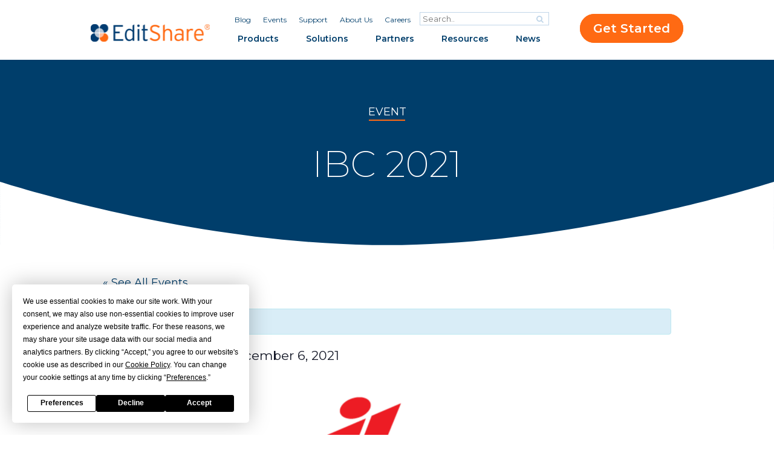

--- FILE ---
content_type: text/html; charset=UTF-8
request_url: https://editshare.com/event/ibc-2021/
body_size: 22733
content:
<!DOCTYPE HTML>
<!--[if lt IE 9]><html class="no-js lt-ie9"> <![endif]-->
<!--[if IE 9]><html class="ie9"> <![endif]-->
<!--[if gt IE 9]><!--><html class="no-js" lang="en-US"><!--<![endif]-->
<head>
	<meta charset="utf-8">
	<meta http-equiv="x-ua-compatible" content="ie=edge">
	<meta name="viewport" content="width=device-width, initial-scale=1">
	<link rel="profile" href="http://gmpg.org/xfn/11">
	
	<link rel="apple-touch-icon" sizes="180x180" href="/wp-content/themes/wpx/assets/images/favicons/apple-touch-icon.png">
	<link rel="icon" type="image/png" sizes="32x32" href="/wp-content/themes/wpx/assets/images/favicons/favicon-32x32.png">
	<link rel="icon" type="image/png" sizes="192x192" href="/wp-content/themes/wpx/assets/images/favicons/android-chrome-192x192.png">
	<link rel="icon" type="image/png" sizes="16x16" href="/wp-content/themes/wpx/assets/images/favicons/favicon-16x16.png">
	<link rel="manifest" href="/wp-content/themes/wpx/assets/images/favicons/site.webmanifest">
	<link rel="mask-icon" href="/wp-content/themes/wpx/assets/images/favicons/safari-pinned-tab.svg" color="#003872">
	<link rel="shortcut icon" href="/wp-content/themes/wpx/assets/images/favicons/favicon.ico">
	<meta name="msapplication-TileColor" content="#ffffff">
	<meta name="msapplication-TileImage" content="/wp-content/themes/wpx/assets/images/favicons/mstile-144x144.png">
	<meta name="msapplication-config" content="/wp-content/themes/wpx/assets/images/favicons/browserconfig.xml">
	<meta name="theme-color" content="#ffffff">
	<meta name="google-site-verification" content="yQgtDYKdxe6AX0yvGu9z8Vt9y8Llbwfmp8lyikJ9xH0">
	<link href="https://fonts.googleapis.com/css?family=Montserrat:200,200i,400,400i,500,500i,600,600i,700,700i&display=swap" rel="stylesheet">
	
	<script>
	  // Disable Termly on the Wistia channel page
	  if (!window.location.pathname.endsWith('/resources-mediasilo-video-tutorials/')) {
		var termly = document.createElement('script');
		termly.src = "https://app.termly.io/resource-blocker/ebe1abc0-f992-47ba-857a-5665fe7fb82b?autoBlock=on";
		document.head.appendChild(termly);
	  }
	</script>

	
	
	<!-- Google Tag Manager -->
<script>(function(w,d,s,l,i){w[l]=w[l]||[];w[l].push({'gtm.start':
new Date().getTime(),event:'gtm.js'});var f=d.getElementsByTagName(s)[0],
j=d.createElement(s),dl=l!='dataLayer'?'&l='+l:'';j.async=true;j.src=
'https://www.googletagmanager.com/gtm.js?id='+i+dl;f.parentNode.insertBefore(j,f);
})(window,document,'script','dataLayer','GTM-NK3CHVL');</script>
<!-- End Google Tag Manager -->

	<link rel='stylesheet' id='tribe-events-views-v2-bootstrap-datepicker-styles-css' href='https://editshare.com/wp-content/plugins/the-events-calendar/vendor/bootstrap-datepicker/css/bootstrap-datepicker.standalone.min.css?ver=6.15.13' type='text/css' media='all' />
<link rel='stylesheet' id='tec-variables-skeleton-css' href='https://editshare.com/wp-content/plugins/the-events-calendar/common/build/css/variables-skeleton.css?ver=6.10.1' type='text/css' media='all' />
<link rel='stylesheet' id='tribe-common-skeleton-style-css' href='https://editshare.com/wp-content/plugins/the-events-calendar/common/build/css/common-skeleton.css?ver=6.10.1' type='text/css' media='all' />
<link rel='stylesheet' id='tribe-tooltipster-css-css' href='https://editshare.com/wp-content/plugins/the-events-calendar/common/vendor/tooltipster/tooltipster.bundle.min.css?ver=6.10.1' type='text/css' media='all' />
<link rel='stylesheet' id='tribe-events-views-v2-skeleton-css' href='https://editshare.com/wp-content/plugins/the-events-calendar/build/css/views-skeleton.css?ver=6.15.13' type='text/css' media='all' />
<link rel='stylesheet' id='tec-variables-full-css' href='https://editshare.com/wp-content/plugins/the-events-calendar/common/build/css/variables-full.css?ver=6.10.1' type='text/css' media='all' />
<link rel='stylesheet' id='tribe-common-full-style-css' href='https://editshare.com/wp-content/plugins/the-events-calendar/common/build/css/common-full.css?ver=6.10.1' type='text/css' media='all' />
<link rel='stylesheet' id='tribe-events-views-v2-full-css' href='https://editshare.com/wp-content/plugins/the-events-calendar/build/css/views-full.css?ver=6.15.13' type='text/css' media='all' />
<link rel='stylesheet' id='tribe-events-views-v2-print-css' href='https://editshare.com/wp-content/plugins/the-events-calendar/build/css/views-print.css?ver=6.15.13' type='text/css' media='print' />
<meta name='robots' content='index, follow, max-image-preview:large, max-snippet:-1, max-video-preview:-1' />

	<!-- This site is optimized with the Yoast SEO Premium plugin v26.4 (Yoast SEO v26.6) - https://yoast.com/wordpress/plugins/seo/ -->
	<title>IBC 2021 | EditShare</title>
	<meta name="description" content="See you at IBC 2022!" />
	<link rel="canonical" href="https://editshare.com/event/ibc-2021/" />
	<meta property="og:locale" content="en_US" />
	<meta property="og:type" content="article" />
	<meta property="og:title" content="IBC 2021" />
	<meta property="og:description" content="See you at IBC 2022!" />
	<meta property="og:url" content="https://editshare.com/event/ibc-2021/" />
	<meta property="og:site_name" content="EditShare" />
	<meta property="article:publisher" content="https://www.facebook.com/editshare" />
	<meta property="article:modified_time" content="2021-11-29T18:09:56+00:00" />
	<meta property="og:image" content="https://editshare.com/wp-content/uploads/2021/02/IBCFeaturedImage.png" />
	<meta property="og:image:width" content="1024" />
	<meta property="og:image:height" content="512" />
	<meta property="og:image:type" content="image/png" />
	<meta name="twitter:card" content="summary_large_image" />
	<meta name="twitter:site" content="@editshare" />
	<meta name="twitter:label1" content="Est. reading time" />
	<meta name="twitter:data1" content="1 minute" />
	<script type="application/ld+json" class="yoast-schema-graph">{"@context":"https://schema.org","@graph":[{"@type":"WebPage","@id":"https://editshare.com/event/ibc-2021/","url":"https://editshare.com/event/ibc-2021/","name":"IBC 2021 | EditShare","isPartOf":{"@id":"https://editshare.com/#website"},"primaryImageOfPage":{"@id":"https://editshare.com/event/ibc-2021/#primaryimage"},"image":{"@id":"https://editshare.com/event/ibc-2021/#primaryimage"},"thumbnailUrl":"https://editshare.com/wp-content/uploads/2021/02/IBCFeaturedImage.png","datePublished":"2021-06-22T20:52:50+00:00","dateModified":"2021-11-29T18:09:56+00:00","description":"See you at IBC 2022!","breadcrumb":{"@id":"https://editshare.com/event/ibc-2021/#breadcrumb"},"inLanguage":"en-US","potentialAction":[{"@type":"ReadAction","target":["https://editshare.com/event/ibc-2021/"]}]},{"@type":"ImageObject","inLanguage":"en-US","@id":"https://editshare.com/event/ibc-2021/#primaryimage","url":"https://editshare.com/wp-content/uploads/2021/02/IBCFeaturedImage.png","contentUrl":"https://editshare.com/wp-content/uploads/2021/02/IBCFeaturedImage.png","width":1024,"height":512},{"@type":"BreadcrumbList","@id":"https://editshare.com/event/ibc-2021/#breadcrumb","itemListElement":[{"@type":"ListItem","position":1,"name":"Home","item":"https://editshare.com/"},{"@type":"ListItem","position":2,"name":"Events","item":"https://editshare.com/events/"},{"@type":"ListItem","position":3,"name":"IBC 2021"}]},{"@type":"WebSite","@id":"https://editshare.com/#website","url":"https://editshare.com/","name":"EditShare","description":"Beyond Storage: The Complete Video Workflow Solution.  EditShare Connects Your Teams From Storyboard to Screen","publisher":{"@id":"https://editshare.com/#organization"},"potentialAction":[{"@type":"SearchAction","target":{"@type":"EntryPoint","urlTemplate":"https://editshare.com/?s={search_term_string}"},"query-input":{"@type":"PropertyValueSpecification","valueRequired":true,"valueName":"search_term_string"}}],"inLanguage":"en-US"},{"@type":"Organization","@id":"https://editshare.com/#organization","name":"EditShare","url":"https://editshare.com/","logo":{"@type":"ImageObject","inLanguage":"en-US","@id":"https://editshare.com/#/schema/logo/image/","url":"https://editshare.com/wp-content/uploads/2020/07/EditShare-Primary-Logo_RGB_Orange-and-Navy-1.png","contentUrl":"https://editshare.com/wp-content/uploads/2020/07/EditShare-Primary-Logo_RGB_Orange-and-Navy-1.png","width":803,"height":119,"caption":"EditShare"},"image":{"@id":"https://editshare.com/#/schema/logo/image/"},"sameAs":["https://www.facebook.com/editshare","https://x.com/editshare","https://www.instagram.com/editshareofficial/","https://www.linkedin.com/company/editshare","https://www.youtube.com/user/editshare"]},{"@type":"Event","name":"IBC 2021","description":"EDITSHARE WITHDRAWS FROM IBC 2021 We have been closely monitoring the current situation in the Netherlands and, given the uncertainty around COVID-19, have made the decision for the health and [&hellip;]","image":{"@id":"https://editshare.com/event/ibc-2021/#primaryimage"},"url":"https://editshare.com/event/ibc-2021/","eventAttendanceMode":"https://schema.org/OfflineEventAttendanceMode","eventStatus":"https://schema.org/EventScheduled","startDate":"2021-12-03T00:00:00-05:00","endDate":"2021-12-06T23:59:59-05:00","@id":"https://editshare.com/event/ibc-2021/#event","mainEntityOfPage":{"@id":"https://editshare.com/event/ibc-2021/"}}]}</script>
	<!-- / Yoast SEO Premium plugin. -->


<link rel='dns-prefetch' href='//code.jquery.com' />
<link rel='dns-prefetch' href='//plausible.io' />
<link rel="alternate" type="application/rss+xml" title="EditShare &raquo; Feed" href="https://editshare.com/feed/" />
<link rel="alternate" type="application/rss+xml" title="EditShare &raquo; Comments Feed" href="https://editshare.com/comments/feed/" />
<link rel="alternate" type="text/calendar" title="EditShare &raquo; iCal Feed" href="https://editshare.com/events/?ical=1" />
<link rel="alternate" type="application/rss+xml" title="EditShare &raquo; IBC 2021 Comments Feed" href="https://editshare.com/event/ibc-2021/feed/" />
<link rel="alternate" title="oEmbed (JSON)" type="application/json+oembed" href="https://editshare.com/wp-json/oembed/1.0/embed?url=https%3A%2F%2Feditshare.com%2Fevent%2Fibc-2021%2F" />
<link rel="alternate" title="oEmbed (XML)" type="text/xml+oembed" href="https://editshare.com/wp-json/oembed/1.0/embed?url=https%3A%2F%2Feditshare.com%2Fevent%2Fibc-2021%2F&#038;format=xml" />
<style id='wp-img-auto-sizes-contain-inline-css' type='text/css'>
img:is([sizes=auto i],[sizes^="auto," i]){contain-intrinsic-size:3000px 1500px}
/*# sourceURL=wp-img-auto-sizes-contain-inline-css */
</style>
<link rel='stylesheet' id='tribe-accessibility-css-css' href='https://editshare.com/wp-content/plugins/the-events-calendar/common/build/css/accessibility.css?ver=6.10.1' type='text/css' media='all' />
<link rel='stylesheet' id='tribe-events-full-calendar-style-css' href='https://editshare.com/wp-content/plugins/the-events-calendar/build/css/tribe-events-full.css?ver=6.15.13' type='text/css' media='all' />
<link rel='stylesheet' id='tribe-events-custom-jquery-styles-css' href='https://editshare.com/wp-content/plugins/the-events-calendar/vendor/jquery/smoothness/jquery-ui-1.8.23.custom.css?ver=6.15.13' type='text/css' media='all' />
<link rel='stylesheet' id='tribe-events-bootstrap-datepicker-css-css' href='https://editshare.com/wp-content/plugins/the-events-calendar/vendor/bootstrap-datepicker/css/bootstrap-datepicker.standalone.min.css?ver=6.15.13' type='text/css' media='all' />
<link rel='stylesheet' id='tribe-events-calendar-style-css' href='https://editshare.com/wp-content/plugins/the-events-calendar/build/css/tribe-events-theme.css?ver=6.15.13' type='text/css' media='all' />
<link rel='stylesheet' id='tribe-events-calendar-full-mobile-style-css' href='https://editshare.com/wp-content/plugins/the-events-calendar/build/css/tribe-events-full-mobile.css?ver=6.15.13' type='text/css' media='only screen and (max-width: 768px)' />
<link rel='stylesheet' id='tribe-events-block-event-organizer-css' href='https://editshare.com/wp-content/plugins/the-events-calendar/build/event-organizer/frontend.css?ver=6.15.13' type='text/css' media='all' />
<link rel='stylesheet' id='tribe-events-block-event-price-css' href='https://editshare.com/wp-content/plugins/the-events-calendar/build/event-price/frontend.css?ver=6.15.13' type='text/css' media='all' />
<link rel='stylesheet' id='tribe-events-block-event-links-css' href='https://editshare.com/wp-content/plugins/the-events-calendar/build/event-links/frontend.css?ver=6.15.13' type='text/css' media='all' />
<link rel='stylesheet' id='tribe-events-block-event-venue-css' href='https://editshare.com/wp-content/plugins/the-events-calendar/build/event-venue/frontend.css?ver=6.15.13' type='text/css' media='all' />
<link rel='stylesheet' id='tribe-events-block-event-website-css' href='https://editshare.com/wp-content/plugins/the-events-calendar/build/event-website/frontend.css?ver=6.15.13' type='text/css' media='all' />
<link rel='stylesheet' id='tribe-events-block-event-datetime-css' href='https://editshare.com/wp-content/plugins/the-events-calendar/build/event-datetime/frontend.css?ver=6.15.13' type='text/css' media='all' />
<link rel='stylesheet' id='tribe-events-calendar-mobile-style-css' href='https://editshare.com/wp-content/plugins/the-events-calendar/build/css/tribe-events-theme-mobile.css?ver=6.15.13' type='text/css' media='only screen and (max-width: 768px)' />
<style id='wp-emoji-styles-inline-css' type='text/css'>

	img.wp-smiley, img.emoji {
		display: inline !important;
		border: none !important;
		box-shadow: none !important;
		height: 1em !important;
		width: 1em !important;
		margin: 0 0.07em !important;
		vertical-align: -0.1em !important;
		background: none !important;
		padding: 0 !important;
	}
/*# sourceURL=wp-emoji-styles-inline-css */
</style>
<link rel='stylesheet' id='wp-block-library-css' href='https://editshare.com/wp-includes/css/dist/block-library/style.min.css?ver=6.9' type='text/css' media='all' />
<style id='wp-block-button-inline-css' type='text/css'>
.wp-block-button__link{align-content:center;box-sizing:border-box;cursor:pointer;display:inline-block;height:100%;text-align:center;word-break:break-word}.wp-block-button__link.aligncenter{text-align:center}.wp-block-button__link.alignright{text-align:right}:where(.wp-block-button__link){border-radius:9999px;box-shadow:none;padding:calc(.667em + 2px) calc(1.333em + 2px);text-decoration:none}.wp-block-button[style*=text-decoration] .wp-block-button__link{text-decoration:inherit}.wp-block-buttons>.wp-block-button.has-custom-width{max-width:none}.wp-block-buttons>.wp-block-button.has-custom-width .wp-block-button__link{width:100%}.wp-block-buttons>.wp-block-button.has-custom-font-size .wp-block-button__link{font-size:inherit}.wp-block-buttons>.wp-block-button.wp-block-button__width-25{width:calc(25% - var(--wp--style--block-gap, .5em)*.75)}.wp-block-buttons>.wp-block-button.wp-block-button__width-50{width:calc(50% - var(--wp--style--block-gap, .5em)*.5)}.wp-block-buttons>.wp-block-button.wp-block-button__width-75{width:calc(75% - var(--wp--style--block-gap, .5em)*.25)}.wp-block-buttons>.wp-block-button.wp-block-button__width-100{flex-basis:100%;width:100%}.wp-block-buttons.is-vertical>.wp-block-button.wp-block-button__width-25{width:25%}.wp-block-buttons.is-vertical>.wp-block-button.wp-block-button__width-50{width:50%}.wp-block-buttons.is-vertical>.wp-block-button.wp-block-button__width-75{width:75%}.wp-block-button.is-style-squared,.wp-block-button__link.wp-block-button.is-style-squared{border-radius:0}.wp-block-button.no-border-radius,.wp-block-button__link.no-border-radius{border-radius:0!important}:root :where(.wp-block-button .wp-block-button__link.is-style-outline),:root :where(.wp-block-button.is-style-outline>.wp-block-button__link){border:2px solid;padding:.667em 1.333em}:root :where(.wp-block-button .wp-block-button__link.is-style-outline:not(.has-text-color)),:root :where(.wp-block-button.is-style-outline>.wp-block-button__link:not(.has-text-color)){color:currentColor}:root :where(.wp-block-button .wp-block-button__link.is-style-outline:not(.has-background)),:root :where(.wp-block-button.is-style-outline>.wp-block-button__link:not(.has-background)){background-color:initial;background-image:none}
/*# sourceURL=https://editshare.com/wp-includes/blocks/button/style.min.css */
</style>
<style id='wp-block-image-inline-css' type='text/css'>
.wp-block-image>a,.wp-block-image>figure>a{display:inline-block}.wp-block-image img{box-sizing:border-box;height:auto;max-width:100%;vertical-align:bottom}@media not (prefers-reduced-motion){.wp-block-image img.hide{visibility:hidden}.wp-block-image img.show{animation:show-content-image .4s}}.wp-block-image[style*=border-radius] img,.wp-block-image[style*=border-radius]>a{border-radius:inherit}.wp-block-image.has-custom-border img{box-sizing:border-box}.wp-block-image.aligncenter{text-align:center}.wp-block-image.alignfull>a,.wp-block-image.alignwide>a{width:100%}.wp-block-image.alignfull img,.wp-block-image.alignwide img{height:auto;width:100%}.wp-block-image .aligncenter,.wp-block-image .alignleft,.wp-block-image .alignright,.wp-block-image.aligncenter,.wp-block-image.alignleft,.wp-block-image.alignright{display:table}.wp-block-image .aligncenter>figcaption,.wp-block-image .alignleft>figcaption,.wp-block-image .alignright>figcaption,.wp-block-image.aligncenter>figcaption,.wp-block-image.alignleft>figcaption,.wp-block-image.alignright>figcaption{caption-side:bottom;display:table-caption}.wp-block-image .alignleft{float:left;margin:.5em 1em .5em 0}.wp-block-image .alignright{float:right;margin:.5em 0 .5em 1em}.wp-block-image .aligncenter{margin-left:auto;margin-right:auto}.wp-block-image :where(figcaption){margin-bottom:1em;margin-top:.5em}.wp-block-image.is-style-circle-mask img{border-radius:9999px}@supports ((-webkit-mask-image:none) or (mask-image:none)) or (-webkit-mask-image:none){.wp-block-image.is-style-circle-mask img{border-radius:0;-webkit-mask-image:url('data:image/svg+xml;utf8,<svg viewBox="0 0 100 100" xmlns="http://www.w3.org/2000/svg"><circle cx="50" cy="50" r="50"/></svg>');mask-image:url('data:image/svg+xml;utf8,<svg viewBox="0 0 100 100" xmlns="http://www.w3.org/2000/svg"><circle cx="50" cy="50" r="50"/></svg>');mask-mode:alpha;-webkit-mask-position:center;mask-position:center;-webkit-mask-repeat:no-repeat;mask-repeat:no-repeat;-webkit-mask-size:contain;mask-size:contain}}:root :where(.wp-block-image.is-style-rounded img,.wp-block-image .is-style-rounded img){border-radius:9999px}.wp-block-image figure{margin:0}.wp-lightbox-container{display:flex;flex-direction:column;position:relative}.wp-lightbox-container img{cursor:zoom-in}.wp-lightbox-container img:hover+button{opacity:1}.wp-lightbox-container button{align-items:center;backdrop-filter:blur(16px) saturate(180%);background-color:#5a5a5a40;border:none;border-radius:4px;cursor:zoom-in;display:flex;height:20px;justify-content:center;opacity:0;padding:0;position:absolute;right:16px;text-align:center;top:16px;width:20px;z-index:100}@media not (prefers-reduced-motion){.wp-lightbox-container button{transition:opacity .2s ease}}.wp-lightbox-container button:focus-visible{outline:3px auto #5a5a5a40;outline:3px auto -webkit-focus-ring-color;outline-offset:3px}.wp-lightbox-container button:hover{cursor:pointer;opacity:1}.wp-lightbox-container button:focus{opacity:1}.wp-lightbox-container button:focus,.wp-lightbox-container button:hover,.wp-lightbox-container button:not(:hover):not(:active):not(.has-background){background-color:#5a5a5a40;border:none}.wp-lightbox-overlay{box-sizing:border-box;cursor:zoom-out;height:100vh;left:0;overflow:hidden;position:fixed;top:0;visibility:hidden;width:100%;z-index:100000}.wp-lightbox-overlay .close-button{align-items:center;cursor:pointer;display:flex;justify-content:center;min-height:40px;min-width:40px;padding:0;position:absolute;right:calc(env(safe-area-inset-right) + 16px);top:calc(env(safe-area-inset-top) + 16px);z-index:5000000}.wp-lightbox-overlay .close-button:focus,.wp-lightbox-overlay .close-button:hover,.wp-lightbox-overlay .close-button:not(:hover):not(:active):not(.has-background){background:none;border:none}.wp-lightbox-overlay .lightbox-image-container{height:var(--wp--lightbox-container-height);left:50%;overflow:hidden;position:absolute;top:50%;transform:translate(-50%,-50%);transform-origin:top left;width:var(--wp--lightbox-container-width);z-index:9999999999}.wp-lightbox-overlay .wp-block-image{align-items:center;box-sizing:border-box;display:flex;height:100%;justify-content:center;margin:0;position:relative;transform-origin:0 0;width:100%;z-index:3000000}.wp-lightbox-overlay .wp-block-image img{height:var(--wp--lightbox-image-height);min-height:var(--wp--lightbox-image-height);min-width:var(--wp--lightbox-image-width);width:var(--wp--lightbox-image-width)}.wp-lightbox-overlay .wp-block-image figcaption{display:none}.wp-lightbox-overlay button{background:none;border:none}.wp-lightbox-overlay .scrim{background-color:#fff;height:100%;opacity:.9;position:absolute;width:100%;z-index:2000000}.wp-lightbox-overlay.active{visibility:visible}@media not (prefers-reduced-motion){.wp-lightbox-overlay.active{animation:turn-on-visibility .25s both}.wp-lightbox-overlay.active img{animation:turn-on-visibility .35s both}.wp-lightbox-overlay.show-closing-animation:not(.active){animation:turn-off-visibility .35s both}.wp-lightbox-overlay.show-closing-animation:not(.active) img{animation:turn-off-visibility .25s both}.wp-lightbox-overlay.zoom.active{animation:none;opacity:1;visibility:visible}.wp-lightbox-overlay.zoom.active .lightbox-image-container{animation:lightbox-zoom-in .4s}.wp-lightbox-overlay.zoom.active .lightbox-image-container img{animation:none}.wp-lightbox-overlay.zoom.active .scrim{animation:turn-on-visibility .4s forwards}.wp-lightbox-overlay.zoom.show-closing-animation:not(.active){animation:none}.wp-lightbox-overlay.zoom.show-closing-animation:not(.active) .lightbox-image-container{animation:lightbox-zoom-out .4s}.wp-lightbox-overlay.zoom.show-closing-animation:not(.active) .lightbox-image-container img{animation:none}.wp-lightbox-overlay.zoom.show-closing-animation:not(.active) .scrim{animation:turn-off-visibility .4s forwards}}@keyframes show-content-image{0%{visibility:hidden}99%{visibility:hidden}to{visibility:visible}}@keyframes turn-on-visibility{0%{opacity:0}to{opacity:1}}@keyframes turn-off-visibility{0%{opacity:1;visibility:visible}99%{opacity:0;visibility:visible}to{opacity:0;visibility:hidden}}@keyframes lightbox-zoom-in{0%{transform:translate(calc((-100vw + var(--wp--lightbox-scrollbar-width))/2 + var(--wp--lightbox-initial-left-position)),calc(-50vh + var(--wp--lightbox-initial-top-position))) scale(var(--wp--lightbox-scale))}to{transform:translate(-50%,-50%) scale(1)}}@keyframes lightbox-zoom-out{0%{transform:translate(-50%,-50%) scale(1);visibility:visible}99%{visibility:visible}to{transform:translate(calc((-100vw + var(--wp--lightbox-scrollbar-width))/2 + var(--wp--lightbox-initial-left-position)),calc(-50vh + var(--wp--lightbox-initial-top-position))) scale(var(--wp--lightbox-scale));visibility:hidden}}
/*# sourceURL=https://editshare.com/wp-includes/blocks/image/style.min.css */
</style>
<style id='wp-block-image-theme-inline-css' type='text/css'>
:root :where(.wp-block-image figcaption){color:#555;font-size:13px;text-align:center}.is-dark-theme :root :where(.wp-block-image figcaption){color:#ffffffa6}.wp-block-image{margin:0 0 1em}
/*# sourceURL=https://editshare.com/wp-includes/blocks/image/theme.min.css */
</style>
<style id='wp-block-buttons-inline-css' type='text/css'>
.wp-block-buttons{box-sizing:border-box}.wp-block-buttons.is-vertical{flex-direction:column}.wp-block-buttons.is-vertical>.wp-block-button:last-child{margin-bottom:0}.wp-block-buttons>.wp-block-button{display:inline-block;margin:0}.wp-block-buttons.is-content-justification-left{justify-content:flex-start}.wp-block-buttons.is-content-justification-left.is-vertical{align-items:flex-start}.wp-block-buttons.is-content-justification-center{justify-content:center}.wp-block-buttons.is-content-justification-center.is-vertical{align-items:center}.wp-block-buttons.is-content-justification-right{justify-content:flex-end}.wp-block-buttons.is-content-justification-right.is-vertical{align-items:flex-end}.wp-block-buttons.is-content-justification-space-between{justify-content:space-between}.wp-block-buttons.aligncenter{text-align:center}.wp-block-buttons:not(.is-content-justification-space-between,.is-content-justification-right,.is-content-justification-left,.is-content-justification-center) .wp-block-button.aligncenter{margin-left:auto;margin-right:auto;width:100%}.wp-block-buttons[style*=text-decoration] .wp-block-button,.wp-block-buttons[style*=text-decoration] .wp-block-button__link{text-decoration:inherit}.wp-block-buttons.has-custom-font-size .wp-block-button__link{font-size:inherit}.wp-block-buttons .wp-block-button__link{width:100%}.wp-block-button.aligncenter{text-align:center}
/*# sourceURL=https://editshare.com/wp-includes/blocks/buttons/style.min.css */
</style>
<style id='global-styles-inline-css' type='text/css'>
:root{--wp--preset--aspect-ratio--square: 1;--wp--preset--aspect-ratio--4-3: 4/3;--wp--preset--aspect-ratio--3-4: 3/4;--wp--preset--aspect-ratio--3-2: 3/2;--wp--preset--aspect-ratio--2-3: 2/3;--wp--preset--aspect-ratio--16-9: 16/9;--wp--preset--aspect-ratio--9-16: 9/16;--wp--preset--color--black: #000000;--wp--preset--color--cyan-bluish-gray: #abb8c3;--wp--preset--color--white: #FFFFFF;--wp--preset--color--pale-pink: #f78da7;--wp--preset--color--vivid-red: #cf2e2e;--wp--preset--color--luminous-vivid-orange: #ff6900;--wp--preset--color--luminous-vivid-amber: #fcb900;--wp--preset--color--light-green-cyan: #7bdcb5;--wp--preset--color--vivid-green-cyan: #00d084;--wp--preset--color--pale-cyan-blue: #8ed1fc;--wp--preset--color--vivid-cyan-blue: #0693e3;--wp--preset--color--vivid-purple: #9b51e0;--wp--preset--color--orange: #f58025;--wp--preset--color--navy: #003e6b;--wp--preset--color--blue: #00b3dc;--wp--preset--color--lime: #96ca4f;--wp--preset--color--gray: #b7c7d6;--wp--preset--color--steel: #d1d9e4;--wp--preset--color--pale: #dde5ec;--wp--preset--color--yellow: #febd3b;--wp--preset--gradient--vivid-cyan-blue-to-vivid-purple: linear-gradient(135deg,rgb(6,147,227) 0%,rgb(155,81,224) 100%);--wp--preset--gradient--light-green-cyan-to-vivid-green-cyan: linear-gradient(135deg,rgb(122,220,180) 0%,rgb(0,208,130) 100%);--wp--preset--gradient--luminous-vivid-amber-to-luminous-vivid-orange: linear-gradient(135deg,rgb(252,185,0) 0%,rgb(255,105,0) 100%);--wp--preset--gradient--luminous-vivid-orange-to-vivid-red: linear-gradient(135deg,rgb(255,105,0) 0%,rgb(207,46,46) 100%);--wp--preset--gradient--very-light-gray-to-cyan-bluish-gray: linear-gradient(135deg,rgb(238,238,238) 0%,rgb(169,184,195) 100%);--wp--preset--gradient--cool-to-warm-spectrum: linear-gradient(135deg,rgb(74,234,220) 0%,rgb(151,120,209) 20%,rgb(207,42,186) 40%,rgb(238,44,130) 60%,rgb(251,105,98) 80%,rgb(254,248,76) 100%);--wp--preset--gradient--blush-light-purple: linear-gradient(135deg,rgb(255,206,236) 0%,rgb(152,150,240) 100%);--wp--preset--gradient--blush-bordeaux: linear-gradient(135deg,rgb(254,205,165) 0%,rgb(254,45,45) 50%,rgb(107,0,62) 100%);--wp--preset--gradient--luminous-dusk: linear-gradient(135deg,rgb(255,203,112) 0%,rgb(199,81,192) 50%,rgb(65,88,208) 100%);--wp--preset--gradient--pale-ocean: linear-gradient(135deg,rgb(255,245,203) 0%,rgb(182,227,212) 50%,rgb(51,167,181) 100%);--wp--preset--gradient--electric-grass: linear-gradient(135deg,rgb(202,248,128) 0%,rgb(113,206,126) 100%);--wp--preset--gradient--midnight: linear-gradient(135deg,rgb(2,3,129) 0%,rgb(40,116,252) 100%);--wp--preset--font-size--small: 14px;--wp--preset--font-size--medium: 20px;--wp--preset--font-size--large: 24px;--wp--preset--font-size--x-large: 42px;--wp--preset--font-size--normal: 18px;--wp--preset--font-size--huge: 36px;--wp--preset--spacing--20: 0.44rem;--wp--preset--spacing--30: 0.67rem;--wp--preset--spacing--40: 1rem;--wp--preset--spacing--50: 1.5rem;--wp--preset--spacing--60: 2.25rem;--wp--preset--spacing--70: 3.38rem;--wp--preset--spacing--80: 5.06rem;--wp--preset--shadow--natural: 6px 6px 9px rgba(0, 0, 0, 0.2);--wp--preset--shadow--deep: 12px 12px 50px rgba(0, 0, 0, 0.4);--wp--preset--shadow--sharp: 6px 6px 0px rgba(0, 0, 0, 0.2);--wp--preset--shadow--outlined: 6px 6px 0px -3px rgb(255, 255, 255), 6px 6px rgb(0, 0, 0);--wp--preset--shadow--crisp: 6px 6px 0px rgb(0, 0, 0);}:where(.is-layout-flex){gap: 0.5em;}:where(.is-layout-grid){gap: 0.5em;}body .is-layout-flex{display: flex;}.is-layout-flex{flex-wrap: wrap;align-items: center;}.is-layout-flex > :is(*, div){margin: 0;}body .is-layout-grid{display: grid;}.is-layout-grid > :is(*, div){margin: 0;}:where(.wp-block-columns.is-layout-flex){gap: 2em;}:where(.wp-block-columns.is-layout-grid){gap: 2em;}:where(.wp-block-post-template.is-layout-flex){gap: 1.25em;}:where(.wp-block-post-template.is-layout-grid){gap: 1.25em;}.has-black-color{color: var(--wp--preset--color--black) !important;}.has-cyan-bluish-gray-color{color: var(--wp--preset--color--cyan-bluish-gray) !important;}.has-white-color{color: var(--wp--preset--color--white) !important;}.has-pale-pink-color{color: var(--wp--preset--color--pale-pink) !important;}.has-vivid-red-color{color: var(--wp--preset--color--vivid-red) !important;}.has-luminous-vivid-orange-color{color: var(--wp--preset--color--luminous-vivid-orange) !important;}.has-luminous-vivid-amber-color{color: var(--wp--preset--color--luminous-vivid-amber) !important;}.has-light-green-cyan-color{color: var(--wp--preset--color--light-green-cyan) !important;}.has-vivid-green-cyan-color{color: var(--wp--preset--color--vivid-green-cyan) !important;}.has-pale-cyan-blue-color{color: var(--wp--preset--color--pale-cyan-blue) !important;}.has-vivid-cyan-blue-color{color: var(--wp--preset--color--vivid-cyan-blue) !important;}.has-vivid-purple-color{color: var(--wp--preset--color--vivid-purple) !important;}.has-black-background-color{background-color: var(--wp--preset--color--black) !important;}.has-cyan-bluish-gray-background-color{background-color: var(--wp--preset--color--cyan-bluish-gray) !important;}.has-white-background-color{background-color: var(--wp--preset--color--white) !important;}.has-pale-pink-background-color{background-color: var(--wp--preset--color--pale-pink) !important;}.has-vivid-red-background-color{background-color: var(--wp--preset--color--vivid-red) !important;}.has-luminous-vivid-orange-background-color{background-color: var(--wp--preset--color--luminous-vivid-orange) !important;}.has-luminous-vivid-amber-background-color{background-color: var(--wp--preset--color--luminous-vivid-amber) !important;}.has-light-green-cyan-background-color{background-color: var(--wp--preset--color--light-green-cyan) !important;}.has-vivid-green-cyan-background-color{background-color: var(--wp--preset--color--vivid-green-cyan) !important;}.has-pale-cyan-blue-background-color{background-color: var(--wp--preset--color--pale-cyan-blue) !important;}.has-vivid-cyan-blue-background-color{background-color: var(--wp--preset--color--vivid-cyan-blue) !important;}.has-vivid-purple-background-color{background-color: var(--wp--preset--color--vivid-purple) !important;}.has-black-border-color{border-color: var(--wp--preset--color--black) !important;}.has-cyan-bluish-gray-border-color{border-color: var(--wp--preset--color--cyan-bluish-gray) !important;}.has-white-border-color{border-color: var(--wp--preset--color--white) !important;}.has-pale-pink-border-color{border-color: var(--wp--preset--color--pale-pink) !important;}.has-vivid-red-border-color{border-color: var(--wp--preset--color--vivid-red) !important;}.has-luminous-vivid-orange-border-color{border-color: var(--wp--preset--color--luminous-vivid-orange) !important;}.has-luminous-vivid-amber-border-color{border-color: var(--wp--preset--color--luminous-vivid-amber) !important;}.has-light-green-cyan-border-color{border-color: var(--wp--preset--color--light-green-cyan) !important;}.has-vivid-green-cyan-border-color{border-color: var(--wp--preset--color--vivid-green-cyan) !important;}.has-pale-cyan-blue-border-color{border-color: var(--wp--preset--color--pale-cyan-blue) !important;}.has-vivid-cyan-blue-border-color{border-color: var(--wp--preset--color--vivid-cyan-blue) !important;}.has-vivid-purple-border-color{border-color: var(--wp--preset--color--vivid-purple) !important;}.has-vivid-cyan-blue-to-vivid-purple-gradient-background{background: var(--wp--preset--gradient--vivid-cyan-blue-to-vivid-purple) !important;}.has-light-green-cyan-to-vivid-green-cyan-gradient-background{background: var(--wp--preset--gradient--light-green-cyan-to-vivid-green-cyan) !important;}.has-luminous-vivid-amber-to-luminous-vivid-orange-gradient-background{background: var(--wp--preset--gradient--luminous-vivid-amber-to-luminous-vivid-orange) !important;}.has-luminous-vivid-orange-to-vivid-red-gradient-background{background: var(--wp--preset--gradient--luminous-vivid-orange-to-vivid-red) !important;}.has-very-light-gray-to-cyan-bluish-gray-gradient-background{background: var(--wp--preset--gradient--very-light-gray-to-cyan-bluish-gray) !important;}.has-cool-to-warm-spectrum-gradient-background{background: var(--wp--preset--gradient--cool-to-warm-spectrum) !important;}.has-blush-light-purple-gradient-background{background: var(--wp--preset--gradient--blush-light-purple) !important;}.has-blush-bordeaux-gradient-background{background: var(--wp--preset--gradient--blush-bordeaux) !important;}.has-luminous-dusk-gradient-background{background: var(--wp--preset--gradient--luminous-dusk) !important;}.has-pale-ocean-gradient-background{background: var(--wp--preset--gradient--pale-ocean) !important;}.has-electric-grass-gradient-background{background: var(--wp--preset--gradient--electric-grass) !important;}.has-midnight-gradient-background{background: var(--wp--preset--gradient--midnight) !important;}.has-small-font-size{font-size: var(--wp--preset--font-size--small) !important;}.has-medium-font-size{font-size: var(--wp--preset--font-size--medium) !important;}.has-large-font-size{font-size: var(--wp--preset--font-size--large) !important;}.has-x-large-font-size{font-size: var(--wp--preset--font-size--x-large) !important;}
/*# sourceURL=global-styles-inline-css */
</style>

<style id='classic-theme-styles-inline-css' type='text/css'>
/*! This file is auto-generated */
.wp-block-button__link{color:#fff;background-color:#32373c;border-radius:9999px;box-shadow:none;text-decoration:none;padding:calc(.667em + 2px) calc(1.333em + 2px);font-size:1.125em}.wp-block-file__button{background:#32373c;color:#fff;text-decoration:none}
/*# sourceURL=/wp-includes/css/classic-themes.min.css */
</style>
<link rel='stylesheet' id='tribe-events-v2-single-blocks-css' href='https://editshare.com/wp-content/plugins/the-events-calendar/build/css/tribe-events-single-blocks.css?ver=6.15.13' type='text/css' media='all' />
<link rel='stylesheet' id='usa-html5-map-style-css' href='https://editshare.com/wp-content/plugins/usahtmlmap/static/css/map.css?ver=6.9' type='text/css' media='all' />
<link rel='stylesheet' id='worldcountries-html5-map-style-css' href='https://editshare.com/wp-content/plugins/worldcountrieshtmlmap/static/css/map.css?ver=6.9' type='text/css' media='all' />
<link rel='stylesheet' id='wpsl-styles-css' href='https://editshare.com/wp-content/plugins/wp-store-locator/css/styles.min.css?ver=2.2.261' type='text/css' media='all' />
<link rel='stylesheet' id='wppopups-base-css' href='https://editshare.com/wp-content/plugins/wp-popups-lite/src/assets/css/wppopups-base.css?ver=2.2.0.3' type='text/css' media='all' />
<link rel='stylesheet' id='wpx-styles-min-css' href='https://editshare.com/wp-content/themes/wpx/assets/styles/screen.min.css?ver=1768369882' type='text/css' media='' />
<link rel='stylesheet' id='fancybox-css' href='https://editshare.com/wp-content/plugins/easy-fancybox/fancybox/1.5.4/jquery.fancybox.min.css?ver=6.9' type='text/css' media='screen' />
<style id='fancybox-inline-css' type='text/css'>
#fancybox-content{border-color:#ffffff;}#fancybox-title,#fancybox-title-float-main{color:#fff}
/*# sourceURL=fancybox-inline-css */
</style>
<link rel='stylesheet' id='wp-block-paragraph-css' href='https://editshare.com/wp-includes/blocks/paragraph/style.min.css?ver=6.9' type='text/css' media='all' />
<script type="text/javascript" src="https://code.jquery.com/jquery-2.2.4.min.js?ver=2.2.4" id="jquery-js"></script>
<script type="text/javascript" defer data-domain='editshare.com' data-api='https://plausible.io/api/event' data-cfasync='false' src="https://plausible.io/js/plausible.outbound-links.file-downloads.pageview-props.js?ver=2.5.0" id="plausible-analytics-js"></script>
<script type="text/javascript" id="plausible-analytics-js-after">
/* <![CDATA[ */
window.plausible = window.plausible || function() { (window.plausible.q = window.plausible.q || []).push(arguments) }
//# sourceURL=plausible-analytics-js-after
/* ]]> */
</script>
<script type="text/javascript" id="plausible-form-submit-integration-js-extra">
/* <![CDATA[ */
var plausible_analytics_i18n = {"form_completions":"WP Form Completions"};
//# sourceURL=plausible-form-submit-integration-js-extra
/* ]]> */
</script>
<script type="text/javascript" src="https://editshare.com/wp-content/plugins/plausible-analytics/assets/dist/js/plausible-form-submit-integration.js?ver=1765678926" id="plausible-form-submit-integration-js"></script>
<script type="text/javascript" src="https://editshare.com/wp-content/plugins/the-events-calendar/common/build/js/tribe-common.js?ver=9c44e11f3503a33e9540" id="tribe-common-js"></script>
<script type="text/javascript" src="https://editshare.com/wp-content/plugins/the-events-calendar/build/js/views/breakpoints.js?ver=4208de2df2852e0b91ec" id="tribe-events-views-v2-breakpoints-js"></script>
<link rel="https://api.w.org/" href="https://editshare.com/wp-json/" /><link rel="alternate" title="JSON" type="application/json" href="https://editshare.com/wp-json/wp/v2/tribe_events/6127" /><link rel="EditURI" type="application/rsd+xml" title="RSD" href="https://editshare.com/xmlrpc.php?rsd" />
<link rel='shortlink' href='https://editshare.com/?p=6127' />
<meta name="tec-api-version" content="v1"><meta name="tec-api-origin" content="https://editshare.com"><link rel="alternate" href="https://editshare.com/wp-json/tribe/events/v1/events/6127" />	<style type="text/css">
		body.logged-in .header-main {
			top: 0 !important;
		}
	</style>
<link rel="icon" href="https://editshare.com/wp-content/uploads/2020/08/cropped-editshare-cropped-logo-32x32.png" sizes="32x32" />
<link rel="icon" href="https://editshare.com/wp-content/uploads/2020/08/cropped-editshare-cropped-logo-192x192.png" sizes="192x192" />
<link rel="apple-touch-icon" href="https://editshare.com/wp-content/uploads/2020/08/cropped-editshare-cropped-logo-180x180.png" />
<meta name="msapplication-TileImage" content="https://editshare.com/wp-content/uploads/2020/08/cropped-editshare-cropped-logo-270x270.png" />

	<script>
	  (function(){

		window.ldfdr = window.ldfdr || {};
		(function(d, s, ss, fs){
		  fs = d.getElementsByTagName(s)[0];

		  function ce(src){
			var cs  = d.createElement(s);
			cs.src = src;
			setTimeout(function(){fs.parentNode.insertBefore(cs,fs)}, 1);
		  }

		  ce(ss);
		})(document, 'script', 'https://sc.lfeeder.com/lftracker_v1_Yn8J1xYNZBgW0RkA.js');
	  })();
	</script>

<style>
	/* Updated Nav CSS */
	.header-main .nav-dropdown {padding:20px 0 0 20px}
      .tabordion {
        background: #EEF2F5;
        border-radius:12px;
        display: block;
        margin:0 0 20px 0;
        padding:1px 0 1px 0;
        position: relative;
        max-width: 980px;
      }
      .tabordion h6 {
		color:#003E6B;
        font-size: 16px;
        margin:0 0 5px 0;
		text-align:left
      }
      .tabordion p {
		  color:#003E6B;
		  font-weight:normal;
		  margin: 0;
	}
      .tabordion input[name="sections"] {
        left: -9999px;
        position: absolute;
        top: -9999px;
      }
	
      .tabordion #section1 article {display:grid}
      .tabordion section label {
        border-radius:10px 0 0 10px;
		color:#003E6B;
        cursor: pointer;
        display: block;
        font-size:16px;
        font-weight: bold;
        padding:15px 20px;
        position: relative;
        margin:4px;
        width:25.9%;
        z-index:100;
        margin-right:0;
		text-align:left
      }
      .tabordion section label:hover {background:#fff}
      .tabordion section label span {
        display: block;
        font-size:14px;
        font-weight: normal;
       }
       .tabordion section article {
        background:#fff;
        display: none;
        border-radius:10px;
        grid-template-columns: 1fr 1fr; 
        grid-template-rows: 1fr 1fr 1fr 1fr 1fr; 
        align-items:stretch;
        left:26%;
        margin:4px 4px 4px 0;
        min-width: 300px;
        padding:4px;
        position: absolute;  
        top: 0;
        height:98.5%;
        width:73.6%;
      }
      .tabordion section article a {
        border-radius:6px;
        color:#000;
        display: flex;
        padding: 14px 27px;
        flex-direction: column;
        justify-content: center;
		text-align:left;
        text-decoration:none;
        justify-content: flex-start;
      }
      .tabordion section article a p {font-size:13.5px}
      .tabordion section article a:hover {background:#EEF2F5}
      .tabordion section article:after {
        bottom: 0;
        content: "";
        display:grid;
        left:-229px;
        position: absolute;
        top: 0;
        width: 220px;
        z-index:1;
      }
      .tabordion input[name="sections"]:checked + label {background:#fff}
      .tabordion input[name="sections"]:hover ~ article {
        display: grid;
        background:#fff;
      }
      .tabordion section label:hover + article,
      .tabordion section article:hover {display: grid}
      .tabordion section label:hover {
        background: #fff;
        z-index: 101;
      }
      .tabordion section label:hover + article, .tabordion section article:hover {
        display: grid;
        background: #fff;
      }
      .tabordion section label,
      .tabordion section article {transition: background 0.3s, color 0.3s}
      .tabordion section label.hover,
      .tabordion section article.hover + label {background:#fff}
      .tabordion section label.hover + article,
      .tabordion section article.hover {
          display: grid;
          background:#fff;
      }
	.nav-dropdown-link p {
		margin-bottom:4px !important
	}
	.nav-dropdown-link a {
		background:#0C4976;
		border-radius:6px;
		display:block;
		padding:18px 4px 8px 16px !important;
		margin-bottom:0
	}
	.nav-dropdown-link a:hover {background:#1B5682}

      @media only screen and (max-width: 950px) {
        .tabordion section label .product {
		  background:transparent;
          margin:0;
          padding:20px;
        }
		 .tabordion section label {
          margin:0;
		  padding:0;
          width:auto;
        }
        .tabordion section article {
          position: static;
          margin: 20px;
          width: auto;
        }
        .tabordion section article {
          display: flex;
          flex-direction: column;
        }
		.nav-mobile-top {
			padding:10px !important;
			position:absolute !important;
			top:0;
			right:10px;
		}
		  .nav-mobile-top .logo-primary-white {display:none}
		  .nav-mobile-close {
			  background:#003E6B;
			  display:flex;
			  justify-content: center;
        	  align-items: center;
			  width:40px;
			  height:40px;
			  border-radius:30px;
			  font-size:30px
		  }
      }

      @media (max-width: 533px) {
        .tabordion {width: 100%}
        .tabordion section label {
          font-size: 1em;
          border-radius: 10px;
        }  
       .tabordion section article {
          left: 200px;
          min-width: 270px;
        } 
        .tabordion section article:after {
          bottom: 0;
          content: "";
          display: block;
          left:-199px;
          position: absolute;
          top: 0;
          width: 200px;
        }  
      }

      @media (max-width: 768px) {
		.postid-19410 .wp-container-core-columns-is-layout-10 {gap: 0}
		 .bg49 {background-position:1% 172%}
		 .bg51 {background-position:15% -570%; background-size: 1370px}
        .tabordion {
		  background:#fff;
		  margin-bottom:0;
          width:100%;
        }
        .tabordion section article {
          grid-template-columns: 1fr;
		  display:none !important
        }
        .tabordion section article a {
		  color:#003E6B;
          padding: 14px;
          justify-content: flex-start
        }
		.nav-primary a {
			background:#EEF2F5;
			color:#003E6B;
			border-radius:0;
			display: block;
			padding: 15px;
			font-size:18px;
			text-align:left
		  }
		  .nav-dropdown {
			  background:#EEF2F5;
			  padding:10px;
		  }
		  .nav-dropdown .nav-dropdown-link p {margin:0 !important}
		  .nav-primary .nav-dropdown.is-solutions {border-radius:0} 
		  .nav-primary .nav-column a {
			background:#fff;
		  }		  
		  .nav-dropdown .nav-column:first-child {
			  border-radius:10px 10px 0 0;
			  overflow: hidden;
			}
			.nav-dropdown .nav-column:nth-child(3) {
			  border-radius: 0 0 10px 10px;
			  overflow: hidden;
			}

      }
</style>

	</head>

<body class="wp-singular tribe_events-template-default single single-tribe_events postid-6127 wp-embed-responsive wp-theme-wpx sp-easy-accordion-enabled tribe-events-page-template tribe-no-js tribe-filter-live slug-ibc-2021 events-single tribe-events-style-full tribe-events-style-theme">
<!-- Google Tag Manager (noscript) -->
<noscript><iframe src="https://www.googletagmanager.com/ns.html?id=GTM-NK3CHVL"
height="0" width="0" style="display:none;visibility:hidden"></iframe></noscript>
<!-- End Google Tag Manager (noscript) -->

	<div class="global-loader">
		<div class="lds-ring"><div></div><div></div><div></div><div></div></div>
	</div>
	
	
	
	<div class="top-banner" role="banner" aria-label="Promotion: Ultimate EFS Power Stack" id="topBanner">
	  <div class="top-banner__inner">
		<div class="top-banner__text" aria-hidden="false">
		  <span class="top-banner__headline">FASTER STORAGE. SMARTER WORKFLOWS</span>
		  <span class="top-banner__sub">Introducing the new Ultimate EFS Power Stack!</span>
		</div>

		<a class="top-banner__cta" href="/products/new-efs-stack/" role="button" aria-label="Learn more about the Ultimate EFS Power Stack">
		  Learn more
		</a>
	  </div>
	</div>
	
	

	<div class="header-main nav-down">

		<div class="header-main-wrap">
			<a class="logo-primary" href="https://editshare.com"><img class="retina" data-2x="https://editshare.com/wp-content/themes/wpx/assets/images/logo-primary_2x.png" src="https://editshare.com/wp-content/themes/wpx/assets/images/logo-primary.png" alt="Editshare"></a>
			<a class="logo-primary-white" href="https://editshare.com"><img class="retina" data-2x="https://editshare.com/wp-content/themes/wpx/assets/images/logo-primary-white_2x.png" src="https://editshare.com/wp-content/themes/wpx/assets/images/logo-primary-white.png" alt="Editshare"></a>

			<a href="#" class="menu-hamburger" data-mobile="openMenu">
				<span class="long"></span>
				<span class="short"></span>
			</a>

			<div class="navs">

				<div class="nav-utility">
					<div class="menu-utility-container"><ul id = "menu-utility" class = "menu"><li id="menu-item-8225" class="menu-item menu-item-type-post_type menu-item-object-page menu-item-8225"><a href="https://editshare.com/blog/">Blog</a></li>
<li id="menu-item-3293" class="menu-item menu-item-type-custom menu-item-object-custom current-menu-item current_page_item menu-item-3293"><a href="https://editshare.com/events/">Events</a></li>
<li id="menu-item-208" class="menu-item menu-item-type-post_type menu-item-object-page menu-item-208"><a href="https://editshare.com/support/">Support</a></li>
<li id="menu-item-206" class="menu-item menu-item-type-post_type menu-item-object-page menu-item-206"><a href="https://editshare.com/about/">About Us</a></li>
<li id="menu-item-207" class="menu-item menu-item-type-post_type menu-item-object-page menu-item-207"><a href="https://editshare.com/careers/">Careers</a></li>
</ul></div>					<div class="header-search-bar">
<form action="https://editshare.com/"  role="search" method="get">
    <input type="search" placeholder="Search.." value="" name="s" >
    <button type="submit"><i class="fa fa-search"></i></button>
<input type="hidden" name="search_source" value="https://editshare.com/event/ibc-2021/" /></form></div>
				</div>

				
		
				
				<div class="nav-primary" data-header="navPrimaryLi">
				<ul>
				<li class="menu-item-has-children">
					<a href="/products/" target="">Products</a>
					<div class="nav-dropdown">


					<div class="tabordion">
				
					  <section id="section1">
					    <input type="radio" name="sections" id="option1" >
					    <label for="option1">Ultimate EFS Series <span>Next Gen Media Storage</span></label>
					    <article>
						  <a href="/products/efs-ultimate-series/">
							  <h6>Ultimate EFS Series - <span style="color:#FF6A13; font-size:14px; font-weight:500">NEW</span></h6>
					        <p>The next-gen storage platform that's packed with more power, more speed, and unmatched performance—all at an unbeatable price</p>
					      </a>
						  <a href="/products/efs-storage/ultimate-nvme/">
							  <h6>Ultimate NVMe - <span style="color:#FF6A13; font-size:14px; font-weight:500">NEW</span></h6>
					          <p>Experience unmatched speed, capacity, and efficiency with the new EditShare Ultimate NVMe</p>
					      </a>
						  <a href="/products/efs-storage/efs-ultimate-field/">
							  <h6>Ultimate EFS Field - <span style="color:#FF6A13; font-size:14px; font-weight:500">NEW</span></h6>
					          <p>Robust, portable media storage built on NVMe architecture offers unmatched speed, reliability, and up to 64TB of storage</p>
					      </a>
					      <a href="/products/efs-storage/efs-210/">
					        <h6>EFS 210 - <span style="color:#FF6A13; font-size:14px; font-weight:500">NEW</span></h6>
					        <p>Scalable, media-centric storage from 32TB to 432TB, paired with workflow tools to streamline production and foster collaboration</p>
					      </a>
						  <a href="/products/efs-storage/efs-60nl">
							  <h6>Ultimate 60NL - <span style="color:#FF6A13; font-size:14px; font-weight:500">NEW</span></h6>
					          <p>High-density parking node with in excess of 1.4PB of storage, unparalleled data protection, and cost-effective capacity to keep your production flowing</p>
					      </a>
						  <a href="/products/efs-storage/efs-310/">
							  <h6>EFS 310 - <span style="color:#FF6A13; font-size:14px; font-weight:500">NEW</span></h6>
					        <p>High-performance, media-optimized storage in excess of 3PB with HA configurations, remote workflows, and advanced archiving to transform media production</p>
					      </a>
						 <a href="/products/efs-storage/efs-mdc/">
					        <h6>Ultimate MDC - <span style="color:#FF6A13; font-size:14px; font-weight:500">NEW</span></h6>
					        <p>High-speed metadata controller ensures the smooth handling of large-scale data operations with unrivaled reliability and efficiency</p>
					      </a>
						  <a href="/products/efs-storage/efs-410/">
					        <h6>EFS 410 - <span style="color:#FF6A13; font-size:14px; font-weight:500">NEW</span></h6>
					        <p>Enterprise-grade, scalable storage beyond 20PB with HA, unprecedented uptime, real-time analytics, and global workflow tools</p>
					      </a>
					    </article>
					  </section>
					  <section id="section2">
					    <input type="radio" name="sections" id="option2">
					    <label for="option2">FLOW <span>Media Management & Workflow</span></label>
					    <article>
					      <a href="/products/flow-media-management/">
					        <h6>FLOW Features</h6>
					        <p>Flexible Media Workflow Management Tools</p>
					      </a>
							<a href="/products/capture-ingest">
					        <h6>Capture + Ingest</h6>
					        <p>Capture multiple live feeds, add metadata and automatically transcribe footage</p>
					      </a>
						  <a href="/products/flow-core/">
					        <h6>FLOW Core, Now Available with Unlimited Licenses</h6>
					        <p>Log, search, organize, share and discover work-in-progress digital content</p>
					      </a>
						  <a href="/products/automate">
					        <h6>Automate</h6>
					        <p>Remove repetitive tasks like moving, deleting, transcoding, tagging and organizing</p>
					      </a>
						 <a href="/products/integrated-edit-and-nle-panels">
					        <h6>Integrated Editing</h6>
					        <p>Work with your creative tools including Adobe Premiere, DaVinci Resolve, FCPX and Avid</p>
					      </a>
					      <a href="/products/ai-integrations">
					        <h6>AI & Integrations</h6>
					        <p>Utilize the power AI with facial recognition, video keywording and shot detection</p>
					      </a>
					      <a href="/products/administrate">
					        <h6>Administrate</h6>
					        <p>Collaborate with internal creative team members with sharing + review and approval</p>
					      </a>
					      <a href="/products/flow-ultimate-production-nodes/">
					        <h6>FLOW Ultimate Production Nodes</h6>
					        <p>Add worker nodes to expand your processing power using FLOW's scalable architecture</p>
					      </a>
					      <a href="/products/integrations-and-apis">
					        <h6>APIs</h6>
					        <p>Build and tailor your workflows through our advanced set of open APIs</p>
					      </a>
					    </article>
					  </section>
					  <section id="section3">
					    <input type="radio" name="sections" id="option3">
					    <label for="option3">FLEX <span>Flexible Cloud Solutions</span></label>
					    <article>
						  <a href="/products/flex-cloud/" style="display:flex; flex-direction: row; gap:7px">
					        <img src="/wp-content/uploads/2024/08/cloud-edit.webp" alt="Cloud Edit +" height="41" width="38">
					        <div><h6>FLEX Cloud</h6>
					        <p>Delivering a customized, cloud-based post-production platform</p></div>
					      </a>
					      <a href="/products/flex-cloud-sync/" style="display:flex; flex-direction: row; gap:7px">
					        <img src="/wp-content/uploads/2024/08/cloud-sync.webp" alt="Cloud Sync<" height="41" width="38">
					        <div><h6>FLEX Sync</h6>
					        <p>Sync of projects and media assets between on-premise and cloud storage</p></div>
					      </a>
						  <a href="/products/flex-aws-mcs/" style="display:flex; flex-direction: row; gap:7px">
					        <img src="/wp-content/uploads/2024/08/cloud-sync.webp" alt="Cloud Sync<" height="41" width="38">
					        <div><h6>FLEX in MCS on AWS</h6>
					        <p>EditShare FLEX deployed in Modular Cloud Studio on AWS provides fully-configured, production-ready environments in a matter of minutes.</p></div>
					      </a>
					    </article>
					  </section>
						
					 
					<section id="section4">
					    <input type="radio" name="sections" id="option4" >
					    <label for="option4">EFS <span>Powered by HPE</span></label>
					    <article>
					      <a href="/products/efs-storage">
					        <h6>EFS Features</h6>
					        <p>Included security, multisite, and remote editing capabilities</p>
					      </a>
						  <a href="/efs-storage/efs-nvme">
					        <h6>EFS NVMe</h6>
					        <p>Perfect for VFX and finishing teams, this solution delivers unmatched throughput for demanding 4K, 6K, and 8K projects</p>
					      </a>
					      <a href="/efs-storage/efs-200">
					        <h6>EFS 200</h6>
					        <p>Designed for boutique media teams, the 200 offers innovative, affordable media storage</p>
					      </a>
					      <a href="/efs-storage/ssd">
					        <h6>EFS SSD</h6>
					        <p>Tailored for high-demand formats: DPX, DNxHR 444, ProRes 4444, scaling from 8TB - 5PB</p>
					      </a>
					      <a href="/efs-storage/efs-300">
					        <h6>EFS 300</h6>
					        <p>Ideal for scalable media environments, the EFS 300 integrates with FLOW and scales beyond 2PB</p>
					      </a>
					      <a href="/efs-storage/efs-40nl">
					        <h6>EFS 40NL</h6>
					        <p>Nearline Media aware node providing quick access to parked content</p>
					      </a>
					      <a href="/efs-storage/efs-450">
					        <h6>EFS 450</h6>
					        <p>For mission-critical media teams, the 450 is enterprise-class storage offering smart collaboration, unmatched resilience, and blazing-fast throughput</p>
					      </a>
					      <a href="/efs-storage/efs-60nl">
					        <h6>EFS 60NL</h6>
					        <p>Ultra-dense nearline node, offering over 1PB in a compact 4U platform</p>
					      </a> 
					    </article>
					  </section>

						
					  <section id="section5">
					    <input type="radio" name="sections" id="option5">
					    <label for="option5">ARCHIVE <span>Comprehensive Media Backup & Archiving</span></label>
					    <article>
					      <a href="/efs-storage/efs-40nl">
					        <h6>EFS 40NL</h6>
					        <p>High-capacity, cost-efficient storage with seamless integration into production environments</p>
					      </a>
					      <a href="/products/efs-storage/efs-60nl/">
					        <h6>EFS 60NL</h6>
					        <p>Nearline storage for large-scale archiving and backup without sacrificing accessibility</p>
					      </a>
						<a href="/efs-storage/ark">
					        <h6>ARK</h6>
					        <p>A scalable archive appliance designed for long-term archiving to LTO</p>
					      </a>
						 <a href="/products/efs-storage/efs-60nl">
							  <h6>Ultimate 60NL</h6>
					          <p>High-density parking node with up to 1.3PB storage, unparalleled data protection, and cost-effective capacity to keep your production flowing</p>
					      </a>
						<a href="/products/flex-cloud-sync/">
					        <h6>FLEX Sync</h6>
					        <p>Secure media backup on-prem or in the cloud</p>
					      </a>
					    </article>
					  </section>
					  <section id="section6">
					    <input type="radio" name="sections" id="option6">
					    <label for="option6">MEDIASILO <span>Video Collaboration HQ</span></label>
					    <article>
					      <a href="/products/mediasilo#manage">
					        <h6>Manage Media</h6>
					        <p>Simple search and discovery for all of your creative assets</p>
					      </a>
					      <a href="/products/mediasilo/">
					        <h6>Review and Approve</h6>
					        <p>Let users comment and annotate to get actionable feedback</p>
					      </a>
					      <a href="/products/mediasilo#collaborate">
					        <h6>Collaborate</h6>
					        <p>Deliver work quickly and consistently with fast and reliable uploads and sharing</p>
					      </a>
					      <a href="/products/mediasilo/">
					        <h6>Integrate</h6>
					        <p>Leverage built-in integrations with your existing creative tools</p>
					      </a>
					      <a href="/products/mediasilo#secure">
					        <h6>Secure</h6>
					        <p>Control access, deter piracy and prevent leakage of your content</p>
					      </a>
					      <a href="/products/mediasilo#analyze">
					        <h6>Analyze</h6>
					        <p>Track engagement with your assets to see who is watching</p>
					      </a>
					      <a href="/products/mediasilo#present">
					        <h6>Present</h6>
					        <p>Build beautiful presentations, media kits, microsites and more</p>
					      </a>
					      <a href="/products/mediasilo/">
					        <h6>View from Anywhere</h6>
					        <p>Engage with your content at home or on the road with native apps</p>
					      </a>
					    </article>
					  </section>
					  <section id="section7">
					    <input type="radio" name="sections" id="option7">
					    <label for="option7">SCREENERS <span>Virtual Screening Room</span></label>
					    <article>
					      <a href="/products/screeners/">
					        <h6>Press Review</h6>
					        <p>Share turnkey screening rooms to drive coverage of pre-release content</p>
					      </a>
					      <a href="/products/screeners#sales">
					        <h6>Sales and Marketing</h6>
					        <p>Sell and license titles for distribution with custom screening experiences</p>
					      </a>
					      <a href="/products/screeners#secure">
					        <h6>Security</h6>
					        <p>Visible and forensic watermarking, DRM, MFA, suspicious activity detection and more</p>
					      </a>
					    </article>
					  </section>
					  <section id="section8">
					    <input type="radio" name="sections" id="option8">
					    <label for="option8">WIREDRIVE <span>Reel Building Platform</span></label>
					    <article>
					      <a href="/products/wiredrive#store">
					        <h6>Store</h6>
					        <p>One place to keep all your assets</p>
					      </a>
					      <a href="/products/wiredrive#build">
					        <h6>Build</h6>
					        <p>Create custom reels quickly and beautifully</p>
					      </a>
					      <a href="/products/wiredrive#h-share-beautifully">
					        <h6>Present</h6>
					        <p>Easily build and share custom, branded presentations</p>
					      </a>
					    </article>
					  </section>
					</div>
					
					</div>
				</li>
				<li class="menu-item-has-children">
			<a href="/solutions/" target="">Solutions</a><div class="nav-dropdown is-solutions">
										<div class="nav-column ">
										<div class="nav-dropdown-item">
							<div class="nav-dropdown-link"><p><a href="/solutions/advertising-branding/">Advertising</a></p></div><div class="nav-dropdown-link"><p><a href="/solutions/broadcast/">Broadcast</a></p></div><div class="nav-dropdown-link"><p><a href="/solutions/corporate/">Corporate</a></p></div><div class="nav-dropdown-link"><p><a href="/solutions/sports/">Sports</a></p></div></div>
											</div>
										<div class="nav-column ">
										<div class="nav-dropdown-item">
							<div class="nav-dropdown-link"><p><a href="/solutions/education/">Education</a></p></div><div class="nav-dropdown-link"><p><a href="/solutions/how/">House of Worship</a></p></div><div class="nav-dropdown-link"><p><a href="/solutions/new-media/">New Media</a></p></div><div class="nav-dropdown-link"><p><a href="/solutions/government/">Government</a></p></div></div>
											</div>
										<div class="nav-column ">
											<div class="nav-dropdown-item">
							<div class="nav-dropdown-link"><p><a href="/solutions/live-news/">News</a></p></div><div class="nav-dropdown-link"><p><a href="/solutions/post-production/">Post-Production</a></p></div><div class="nav-dropdown-link"><p><a href="/solutions/production/">Production</a></p></div></div>
											</div>
										<div class="nav-column ">
										</div>
									</div>
					</li>
			<li><a href="/partners/" target="">Partners</a></li>
			<li><a href="/resources/" target="">Resources</a></li>
			<li><a href="/news/" target="">News</a></li>
			<li class="show-tablet"><a href="/events/" target="">Events</a></li>	
			<li class="show-tablet"><a href="/support/" target="">Support</a></li>
			<li class="show-tablet"><a href="/about/" target="">About Us</a></li>
			<li class="show-tablet"><a href="/careers/" target="">Careers</a></li>
			</ul>
</div> <!-- End Primary Navigation -->
				

				
			</div>

			<a href="https://editshare.com/get-started/" target="" class="button header-cta">Get Started</a>
		</div>

	</div>

	<div data-header="dropdownBg" class="dropdown-bg"></div>

	<div class="bounds">

		<div class="bounds-inner tinymce">
		<style>
			// block safari contrast
			@media screen and (min-color-index:0) and(-webkit-min-device-pixel-ratio:0)
			{ @media {

				.header-waves {
					display: none !important;
				}

			}}
		</style>
		<div class="wp-block-header style-bg-image" style="background-image: url('');">

		<div class="header-wrap">

			<p class="header-caption">Event <span class="line"></span></p>
			<h1 class="header-title">IBC 2021</h1>
			<i class="icon-arrow-caret header-fold" data-header="jumpFold"></i>

		</div>

		<div class="header-waves" style="background-image: url('https://editshare.com/wp-content/themes/wpx/assets/images/waves-header-minor-blue.svg');"></div>

		<div class="header-curves"><img src="https://editshare.com/wp-content/themes/wpx/assets/images/curve-header.svg" alt=""></div>

		<div class="curve-cover"></div>

	</div>
<main id="tribe-events-pg-template" class="tribe-events-pg-template">
	<div class="tribe-events-before-html"></div><span class="tribe-events-ajax-loading"><img class="tribe-events-spinner-medium" src="https://editshare.com/wp-content/plugins/the-events-calendar/src/resources/images/tribe-loading.gif" alt="Loading Events" /></span>	
<div id="tribe-events-content" class="tribe-events-single tribe-blocks-editor">
	
<p class="tribe-events-back">
	<a href="https://editshare.com/events/">
		&laquo; See All Events	</a>
</p>
	
<div class="tribe-events-notices"><ul><li>This event has passed.</li></ul></div>		
<div id="post-6127" class="post-6127 tribe_events type-tribe_events status-publish has-post-thumbnail hentry">
	<div  class="tribe-events-schedule tribe-clearfix" >
	<p class="tribe-events-schedule__datetime">
		<span class="tribe-events-schedule__date tribe-events-schedule__date--start">
			December 3, 2021		</span>

		
									<span class="tribe-events-schedule__separator tribe-events-schedule__separator--time">
					 &#8211; 				</span>
			
							<span class="tribe-events-schedule__date tribe-events-schedule__date--end">
					December 6, 2021				</span>

				
			
						</p>
</div>



<div class="wp-block-image"><figure class="aligncenter size-large is-resized"><img fetchpriority="high" decoding="async" src="https://editshare.com/wp-content/uploads/2021/02/IBCFeaturedImage.png" alt="" class="wp-image-5441" width="521" height="261" srcset="https://editshare.com/wp-content/uploads/2021/02/IBCFeaturedImage.png 1024w, https://editshare.com/wp-content/uploads/2021/02/IBCFeaturedImage-300x150.png 300w, https://editshare.com/wp-content/uploads/2021/02/IBCFeaturedImage-768x384.png 768w" sizes="(max-width: 521px) 100vw, 521px" /></figure></div>



<p><strong>EDITSHARE WITHDRAWS FROM IBC 2021</strong></p>



<p>We have been closely monitoring the current situation in the Netherlands and, given the uncertainty around COVID-19, have made the decision for the health and safety of our staff to withdraw from the IBC Show. While the decision was not an easy one, the wellbeing of our team, customers, and partners is paramount.<br><br>Over the past year, EditShare has significantly expanded its local presence around the world and our in-house media experts and channel partners are here to help you experience firsthand new EditShare innovations and how our media solutions can help you Create Amazing Together.</p>



<p>IBC is an important event for EditShare and the media industry as a whole and we will return to the show floor in 2022. Until then we invite you to connect with us online or in person in your region.</p>



<div class="wp-block-buttons is-content-justification-center is-layout-flex wp-block-buttons-is-layout-flex">
<div class="wp-block-button"><a class="wp-block-button__link has-orange-background-color has-background" href="https://editshare.com/get-started/">Contact Us</a></div>



<div class="wp-block-button"><a class="wp-block-button__link has-orange-background-color has-background" href="https://digital-ibc.expoplatform.com/newfront/exhibitor/editshare" target="_blank" rel="noreferrer noopener">Reach out VIA IBC Digital</a></div>
</div>


<div  class="tribe-block tribe-block__event-price" >
		</div>




<div  class="tribe-block tribe-block__venue tribe-clearfix" >
	
		
	</div>




	<div  class="tribe-block tribe-block__events-link" >
		<div class="tribe-events tribe-common">
			<div class="tribe-events-c-subscribe-dropdown__container">
				<div class="tribe-events-c-subscribe-dropdown">
					<div class="tribe-common-c-btn-border tribe-events-c-subscribe-dropdown__button">
						<svg
	 class="tribe-common-c-svgicon tribe-common-c-svgicon--cal-export tribe-events-c-subscribe-dropdown__export-icon" 	aria-hidden="true"
	viewBox="0 0 23 17"
	xmlns="http://www.w3.org/2000/svg"
>
	<path fill-rule="evenodd" clip-rule="evenodd" d="M.128.896V16.13c0 .211.145.383.323.383h15.354c.179 0 .323-.172.323-.383V.896c0-.212-.144-.383-.323-.383H.451C.273.513.128.684.128.896Zm16 6.742h-.901V4.679H1.009v10.729h14.218v-3.336h.901V7.638ZM1.01 1.614h14.218v2.058H1.009V1.614Z" />
	<path d="M20.5 9.846H8.312M18.524 6.953l2.89 2.909-2.855 2.855" stroke-width="1.2" stroke-linecap="round" stroke-linejoin="round"/>
</svg>
						<button
							class="tribe-events-c-subscribe-dropdown__button-text"
							aria-expanded="false"
							aria-controls="tribe-events-subscribe-dropdown-content"
							aria-label="View links to add events to your calendar"
						>
							Add to calendar						</button>
						<svg
	 class="tribe-common-c-svgicon tribe-common-c-svgicon--caret-down tribe-events-c-subscribe-dropdown__button-icon" 	aria-hidden="true"
	viewBox="0 0 10 7"
	xmlns="http://www.w3.org/2000/svg"
>
	<path fill-rule="evenodd" clip-rule="evenodd" d="M1.008.609L5 4.6 8.992.61l.958.958L5 6.517.05 1.566l.958-.958z" class="tribe-common-c-svgicon__svg-fill"/>
</svg>
					</div>
					<div id="tribe-events-subscribe-dropdown-content" class="tribe-events-c-subscribe-dropdown__content">
						<ul class="tribe-events-c-subscribe-dropdown__list">
															<li class="tribe-events-c-subscribe-dropdown__list-item tribe-events-c-subscribe-dropdown__list-item--gcal">
									<a
										href="https://www.google.com/calendar/event?action=TEMPLATE&#038;dates=20211203T000000/20211206T235959&#038;text=IBC%202021&#038;details=%3Cdiv+class%3D%22wp-block-image%22%3E%3Cfigure+class%3D%22aligncenter+size-large+is-resized%22%3E%3Cimg+src%3D%22https%3A%2F%2Feditshare.com%2Fwp-content%2Fuploads%2F2021%2F02%2FIBCFeaturedImage.png%22+alt%3D%22%22+class%3D%22wp-image-5441%22+width%3D%22521%22+height%3D%22261%22%2F%3E%3C%2Ffigure%3E%3C%2Fdiv%3E%3Cp%3E%3Cstrong%3EEDITSHARE+WITHDRAWS+FROM+IBC+2021%3C%2Fstrong%3E%3C%2Fp%3E+%3Cp%3EWe+have+been+closely+monitoring+the+current+situation+in+the+Netherlands+and%2C+given+the+uncertainty+around+COVID-19%2C+have+made+the+decision+for+the+health+and+safety+of+our+staff+to+withdraw+from+the+IBC+Show.+While+the+decision+was+not+an+easy+one%2C+the+wellbeing+of+our+team%2C+customers%2C+and+partners+is+paramount.%3Cbr+%2F%3E%3Cbr+%2F%3EOver+the+past+year%[base64].%3C%2Fp%3E+%3Cp%3EIBC+is+an+important+event+for+EditShare+and+the+media+industry+as+a+whole+and+we+wi%3C%2Fp%3E+%28View+Full+event+Description+Here%3A+https%3A%2F%2Feditshare.com%2Fevent%2Fibc-2021%2F%29&#038;trp=false&#038;ctz=America/New_York&#038;sprop=website:https://editshare.com"
										class="tribe-events-c-subscribe-dropdown__list-item-link"
										target="_blank"
										rel="noopener noreferrer nofollow noindex"
									>
										Google Calendar									</a>
								</li>
															<li class="tribe-events-c-subscribe-dropdown__list-item tribe-events-c-subscribe-dropdown__list-item--ical">
									<a
										href="webcal://editshare.com/event/ibc-2021/?ical=1"
										class="tribe-events-c-subscribe-dropdown__list-item-link"
										target="_blank"
										rel="noopener noreferrer nofollow noindex"
									>
										iCalendar									</a>
								</li>
															<li class="tribe-events-c-subscribe-dropdown__list-item tribe-events-c-subscribe-dropdown__list-item--outlook-365">
									<a
										href="https://outlook.office.com/owa/?path=/calendar/action/compose&#038;rrv=addevent&#038;startdt=2021-12-03T00%3A00%3A00-05%3A00&#038;enddt=2021-12-06T00%3A00%3A00&#038;location&#038;subject=IBC%202021&#038;body=%3Cp%3EEDITSHARE%20WITHDRAWS%20FROM%20IBC%202021%3C%2Fp%3E%3Cp%3EWe%20have%20been%20closely%20monitoring%20the%20current%20situation%20in%20the%20Netherlands%20and%2C%20given%20the%20uncertainty%20around%20COVID-19%2C%20have%20made%20the%20decision%20for%20the%20health%20and%20safety%20of%20our%20staff%20to%20withdraw%20from%20the%20IBC%20Show.%20While%20the%20decision%20was%20not%20an%20easy%20one%2C%20the%20wellbeing%20of%20our%20team%2C%20customers%2C%20and%20partners%20is%20paramount.Over%20the%20past%20year%2C%20EditShare%20has%20significantly%20expanded%20its%20local%20presence%20around%20the%20world%20and%20our%20in-house%20media%20experts%20and%20channel%20partners%20are%20here%20to%20help%20you%20experience%20firsthand%20new%20EditShare%20innovations%20and%20how%20our%20media%20solutions%20can%20help%20you%20Create%20Amazing%20Together.%3C%2Fp%3E%3Cp%3EIBC%20is%20an%20important%20event%20for%20EditShare%20and%20the%20media%20industry%20as%20a%20whole%20and%20we%20will%20return%20to%20the%20show%20floor%20in%202022.%20Until%20then%20we%20invite%20you%20to%20connect%20with%20us%20online%20or%20in%20person%20in%20your%20region.%3C%2Fp%3EContact%20UsReach%20out%20VIA%20IBC%20Dig%20%28View%20Full%20Event%20Description%20Here%3A%20https%3A%2F%2Feditshare.com%2Fevent%2Fibc-2021%2F%29"
										class="tribe-events-c-subscribe-dropdown__list-item-link"
										target="_blank"
										rel="noopener noreferrer nofollow noindex"
									>
										Outlook 365									</a>
								</li>
															<li class="tribe-events-c-subscribe-dropdown__list-item tribe-events-c-subscribe-dropdown__list-item--outlook-live">
									<a
										href="https://outlook.live.com/owa/?path=/calendar/action/compose&#038;rrv=addevent&#038;startdt=2021-12-03T00%3A00%3A00-05%3A00&#038;enddt=2021-12-06T00%3A00%3A00&#038;location&#038;subject=IBC%202021&#038;body=%3Cp%3EEDITSHARE%20WITHDRAWS%20FROM%20IBC%202021%3C%2Fp%3E%3Cp%3EWe%20have%20been%20closely%20monitoring%20the%20current%20situation%20in%20the%20Netherlands%20and%2C%20given%20the%20uncertainty%20around%20COVID-19%2C%20have%20made%20the%20decision%20for%20the%20health%20and%20safety%20of%20our%20staff%20to%20withdraw%20from%20the%20IBC%20Show.%20While%20the%20decision%20was%20not%20an%20easy%20one%2C%20the%20wellbeing%20of%20our%20team%2C%20customers%2C%20and%20partners%20is%20paramount.Over%20the%20past%20year%2C%20EditShare%20has%20significantly%20expanded%20its%20local%20presence%20around%20the%20world%20and%20our%20in-house%20media%20experts%20and%20channel%20partners%20are%20here%20to%20help%20you%20experience%20firsthand%20new%20EditShare%20innovations%20and%20how%20our%20media%20solutions%20can%20help%20you%20Create%20Amazing%20Together.%3C%2Fp%3E%3Cp%3EIBC%20is%20an%20important%20event%20for%20EditShare%20and%20the%20media%20industry%20as%20a%20whole%20and%20we%20will%20return%20to%20the%20show%20floor%20in%202022.%20Until%20then%20we%20invite%20you%20to%20connect%20with%20us%20online%20or%20in%20person%20in%20your%20region.%3C%2Fp%3EContact%20UsReach%20out%20VIA%20IBC%20Dig%20%28View%20Full%20Event%20Description%20Here%3A%20https%3A%2F%2Feditshare.com%2Fevent%2Fibc-2021%2F%29"
										class="tribe-events-c-subscribe-dropdown__list-item-link"
										target="_blank"
										rel="noopener noreferrer nofollow noindex"
									>
										Outlook Live									</a>
								</li>
													</ul>
					</div>
				</div>
			</div>
		</div>
	</div>



</div>
	<div class="addthis_inline_share_toolbox"></div>
	
<p class="tribe-events-back">
	<a href="https://editshare.com/events/">
		&laquo; See All Events	</a>
</p>
	
<div id="tribe-events-footer">
	<h3 class="tribe-events-visuallyhidden">Event Navigation</h3>
	<ul class="tribe-events-sub-nav">
		<li class="tribe-events-nav-previous"><a href="https://editshare.com/event/ibc-2021-workflow-tours/"><span>&laquo;</span> IBC 2021 Workflow Tours</a></li>
		<li class="tribe-events-nav-next"><a href="https://editshare.com/event/svg-summit-2021/">SVG Summit 2021 <span>&raquo;</span></a></li>
	</ul>
</div>
</div>	<div class="tribe-events-after-html"></div>
<!--
This calendar is powered by The Events Calendar.
http://evnt.is/18wn
-->
</main> <!-- #tribe-events-pg-template -->

		</div>

	</div>

	<div class="footer-curve ">

		
		<div class="line-shield"></div>

		<img src="https://editshare.com/wp-content/themes/wpx/assets/images/curve-footer.svg" alt="">

	</div>

	<div class="footer-primary">

		<div class="footer-wrap">

			<div class="footer-signup">

	<h2>Join our mailing list and let us share our story</h2>
		<script charset="utf-8" type="text/javascript" src="//js.hsforms.net/forms/v2.js"></script>
	<script>
	  hbspt.forms.create({
		portalId: "6296100",
		formId: "927fe5a4-deb9-4e20-9910-f5067abb8bf2"
	});
	</script>
	
</div>


			<hr>

			<div class="footer-cols">

				<div class="footer-col">

					<div class="footer-nav">
						<div class="menu-footer-column-1-container"><ul id = "menu-footer-column-1" class = "menu"><li id="menu-item-231" class="menu-item menu-item-type-post_type menu-item-object-page menu-item-231"><a href="https://editshare.com/products/">Products</a></li>
<li id="menu-item-233" class="menu-item menu-item-type-post_type menu-item-object-page menu-item-233"><a href="https://editshare.com/solutions/">Solutions</a></li>
<li id="menu-item-668" class="menu-item menu-item-type-post_type menu-item-object-page menu-item-668"><a href="https://editshare.com/resources/">Resources</a></li>
<li id="menu-item-7953" class="menu-item menu-item-type-custom menu-item-object-custom menu-item-7953"><a href="https://www.editsharechina.cn/">EditShare China</a></li>
</ul></div>					</div>

					<div class="footer-nav">
						<div class="menu-footer-column-2-container"><ul id = "menu-footer-column-2" class = "menu"><li id="menu-item-234" class="menu-item menu-item-type-post_type menu-item-object-page menu-item-234"><a href="https://editshare.com/contact/">Contact</a></li>
<li id="menu-item-236" class="menu-item menu-item-type-post_type menu-item-object-page menu-item-236"><a href="https://editshare.com/careers/">Careers</a></li>
<li id="menu-item-235" class="menu-item menu-item-type-post_type menu-item-object-page menu-item-235"><a href="https://editshare.com/support/">Support</a></li>
<li id="menu-item-21891" class="menu-item menu-item-type-post_type menu-item-object-page menu-item-21891"><a href="https://editshare.com/privacy-policy/">Privacy Policy</a></li>
</ul></div>					</div>

					<div class="footer-nav">
						<div class="menu-footer-column-3-container"><ul id = "menu-footer-column-3" class = "menu"><li id="menu-item-17033" class="menu-item menu-item-type-post_type menu-item-object-page menu-item-17033"><a href="https://editshare.com/partners/">Partners</a></li>
<li id="menu-item-13245" class="menu-item menu-item-type-custom menu-item-object-custom menu-item-13245"><a href="/products/apis/">APIs</a></li>
<li id="menu-item-1887" class="menu-item menu-item-type-custom menu-item-object-custom menu-item-1887"><a href="http://www2.editshare.com/passprot/">Software Updates</a></li>
<li id="menu-item-6461" class="menu-item menu-item-type-post_type menu-item-object-page menu-item-6461"><a href="https://editshare.com/terms-conditions/">Terms &#038; Conditions</a></li>
</ul></div>					</div>

				</div>

				<div class="footer-col">

					<a href="https://editshare.com"><img src="https://editshare.com/wp-content/themes/wpx/assets/images/logo-footer.png" alt="Editshare" class="retina"></a>

					<p>&copy; 2026 EditShare</p>
					<p style="margin-top:0"><a style="color:#fff" href="#" class="termly-display-preferences">Consent Preferences</a></p>
					<p style="margin-top:0"><a style="color:#fff" href="https://app.termly.io/dsar/8f15f459-6d9d-47c4-b23c-7687244b5a89" target="_blank">Do Not Sell or Share My Information</a></p>

						<ul class="nav-social">
		<li><a href="https://www.linkedin.com/company/editshare/" target="_blank"><i class="icon-linkedin-squared"></i></a></li><li><a href="https://twitter.com/EditShare" target="_blank"><i class="icon-twitter"></i></a></li><li><a href="https://www.facebook.com/editshare" target="_blank"><i class="icon-facebook-squared"></i></a></li><li><a href="https://www.instagram.com/editshareofficial" target="_blank"><i class="icon-instagram"></i></a></li>	</ul>
				</div>

			</div>

		</div>

	</div>

	<div class="nav-mobile" data-mobile="mobileMenu">

	<div class="nav-mobile-wrap--">
		
		<div class="nav-primary" data-header="navPrimaryLi">
				<ul>
				<li class="menu-item-has-children">
					<a href="/products/" target="">Products</a>
					<div class="nav-dropdown">


					<div class="tabordion">
					  <section id="section1">
					    <input type="radio" name="sections" id="option1" >
						  <label for="option1"><a class="product" href="/products/efs-storage">EFS <span>Media Optimized Storage</span></a></label>
					    <article>
					      <a href="/products/efs/">
					        <h6>EFS Features</h6>
					        <p>Included security, multisite, and remote editing capabilities</p>
					      </a>
					      <a href="/efs-storage/efs-nvme">
					        <h6>EFS NVMe</h6>
					        <p>High-speed shared storage for demanding creative workflows, like VFX and finishing</p>
					      </a>
					      <a href="/efs-storage/efs-200">
					        <h6>EFS 200</h6>
					        <p>An entry level server that scales to a three-node configuration supporting 360 TB</p>
					      </a>
					      <a href="/efs-storage/ssd">
					        <h6>EFS SSD</h6>
					        <p>Tailored for high-demand formats: DPX, DNxHR 444, ProRes 4444, scaling from 8TB - 5PB</p>
					      </a>
					      <a href="/efs-storage/efs-300">
					        <h6>EFS 300</h6>
					        <p>Enterprise-scale high-performance shared storage for media production</p>
					      </a>
					      <a href="/efs-storage/efs-40nl">
					        <h6>EFS 40NL</h6>
					        <p>A storage node for quick media access, balancing immediacy with workflow speed</p>
					      </a>
					      <a href="/efs-storage/efs-450">
					        <h6>EFS 450</h6>
					        <p>3-node, 192TB cluster: 2.3 GB/s bandwidth, scales linearly to unlimited capacity</p>
					      </a>
					      <a href="/efs-storage/efs-60nl">
					        <h6>EFS 60NL</h6>
					        <p>Enterprise-grade, collaborative media storage: scalable, distributed, and high-performing</p>
					      </a> 
					    </article>
					  </section>							
					<section id="section3">
					    <input type="radio" name="sections" id="option3">
						  <label for="option3"><a class="product" href="/products/efs-ultimate-series/">Ultimate EFS Series <span>Next Gen Media Storage</span></a></label>
					    <article>
					      <a href="/products/capture-ingest">
					        <h6>Capture + Ingest</h6>
					        <p>Capture multiple live feeds, add metadata and automatically transcribe footage </p>
					      </a>
					      <a href="/products/ai-integrations">
					        <h6>AI & Integrations</h6>
					        <p>Utilize the power AI with facial recognition, video keywording and shot detection</p>
					      </a>
					      <a href="/products/log-search-and-organize">
					        <h6>Log, Search and Organize</h6>
					        <p>Organize, share and discover important work-in-progress digital content</p>
					      </a>
					      <a href="/products/administrate">
					        <h6>Administrate</h6>
					        <p>Collaborate with internal creative team members with sharing + review and approval</p>
					      </a>
					      <a href="/products/automate">
					        <h6>Automate</h6>
					        <p>Remove repetitive tasks like moving, deleting, transcoding, tagging and organizing</p>
					      </a>
					      <a href="/products/scalable-architecture">
					        <h6>Scalable Architecture</h6>
					        <p>Leverage capabilities such as multi-site, mircoservices, and cloud/hybrid deployments</p>
					      </a>
					      <a href="/products/integrations-and-apis">
					        <h6>APIs</h6>
					        <p>Build and tailor your workflows through our advanced set of open APIs</p>
					      </a>
					      <a href="/products/integrated-edit-and-nle-panels">
					        <h6>Integrated Editing</h6>
					        <p>Work with your creative tools including Adobe Premiere, DaVinci Resolve, FCPX and Avid</p>
					      </a>
					    </article>
					  </section>
						
						
						
						
					  <section id="section3">
					    <input type="radio" name="sections" id="option3">
						  <label for="option3"><a class="product" href="/products/flow-media-management">FLOW <span>Media Management & Workflow</span></a></label>
					    <article>
					      <a href="/products/capture-ingest">
					        <h6>Capture + Ingest</h6>
					        <p>Capture multiple live feeds, add metadata and automatically transcribe footage </p>
					      </a>
					      <a href="/products/ai-integrations">
					        <h6>AI & Integrations</h6>
					        <p>Utilize the power AI with facial recognition, video keywording and shot detection</p>
					      </a>
					      <a href="/products/log-search-and-organize">
					        <h6>Log, Search and Organize</h6>
					        <p>Organize, share and discover important work-in-progress digital content</p>
					      </a>
					      <a href="/products/administrate">
					        <h6>Administrate</h6>
					        <p>Collaborate with internal creative team members with sharing + review and approval</p>
					      </a>
					      <a href="/products/automate">
					        <h6>Automate</h6>
					        <p>Remove repetitive tasks like moving, deleting, transcoding, tagging and organizing</p>
					      </a>
					      <a href="/products/scalable-architecture">
					        <h6>Scalable Architecture</h6>
					        <p>Leverage capabilities such as multi-site, mircoservices, and cloud/hybrid deployments</p>
					      </a>
					      <a href="/products/integrations-and-apis">
					        <h6>APIs</h6>
					        <p>Build and tailor your workflows through our advanced set of open APIs</p>
					      </a>
					      <a href="/products/integrated-edit-and-nle-panels">
					        <h6>Integrated Editing</h6>
					        <p>Work with your creative tools including Adobe Premiere, DaVinci Resolve, FCPX and Avid</p>
					      </a>
					    </article>
					  </section>
					  <section id="section4">
					    <input type="radio" name="sections" id="option4">
						  <label for="option4"><a class="product" href="/products/flex">FLEX <span>Flexible Cloud Solutions</span></a></label>
					    <article>
						  <a href="/products/flex#edit" style="display:flex; flex-direction: row; gap:7px">
					        <img src="/wp-content/uploads/2024/08/cloud-edit.webp" alt="Cloud Edit +" height="41" width="38">
					        <div><h6>Cloud</h6>
					        <p>Delivering a customized, cloud-based post-production platform</p></div>
					      </a>
					      <a href="/products/flex#sync" style="display:flex; flex-direction: row; gap:7px">
					        <img src="/wp-content/uploads/2024/08/cloud-sync.webp" alt="Cloud Sync<" height="41" width="38">
					        <div><h6>Sync</h6>
					        <p>Sync of projects and media assets between on-premise and cloud storage</p></div>
					      </a>				      
					    </article>
					  </section>
					  <section id="section5">
					    <input type="radio" name="sections" id="option5">
						  <label for="option5"><a class="product" href="/products/archive-storage/ark">ARCHIVE <span>Comprehensive Media Backup & Archiving</span></a></label>
					    <article>
					      <a href="/efs-storage/efs-40nl">
					        <h6>EFS 40NL</h6>
					        <p>High-capacity, cost-efficient storage with seamless integration into production environments</p>
					      </a>
					      <a href="/products/efs-storage/efs-60nl/">
					        <h6>EFS 60NL</h6>
					        <p>Nearline storage for large-scale archiving and backup without sacrificing accessibility</p>
					      </a>
						<a href="/efs-storage/ark">
					        <h6>ARK</h6>
					        <p>ARK offers automated, tiered storage options for efficient backup, retrieval, and archiving</p>
					      </a>
					    </article>
					  </section>
					  <section id="section6">
					    <input type="radio" name="sections" id="option6">
						  <label for="option6"><a class="product" href="/products/mediasilo">MEDIASILO <span>Video Collaboration HQ</span></a></label>
					    <article>
					      <a href="/products/mediasilo#manage">
					        <h6>Manage Media</h6>
					        <p>Simple search and discovery for all of your creative assets</p>
					      </a>
					      <a href="/products/mediasilo/">
					        <h6>Review and Approve</h6>
					        <p>Let users comment and annotate to get actionable feedback</p>
					      </a>
					      <a href="/products/mediasilo#collaborate">
					        <h6>Collaborate</h6>
					        <p>Deliver work quickly and consistently with fast and reliable uploads and sharing</p>
					      </a>
					      <a href="/products/mediasilo/">
					        <h6>Integrate</h6>
					        <p>Leverage built-in integrations with your existing creative tools</p>
					      </a>
					      <a href="/products/mediasilo#secure">
					        <h6>Secure</h6>
					        <p>Control access, deter piracy and prevent leakage of your content</p>
					      </a>
					      <a href="/products/mediasilo#analyze">
					        <h6>Analyze</h6>
					        <p>Track engagement with your assets to see who is watching</p>
					      </a>
					      <a href="/products/mediasilo#present">
					        <h6>Present</h6>
					        <p>Build beautiful presentations, media kits, microsites and more</p>
					      </a>
					      <a href="/products/mediasilo/">
					        <h6>View from Anywhere</h6>
					        <p>Engage with your content at home or on the road with native apps</p>
					      </a>
					    </article>
					  </section>
					  <section id="section7">
					    <input type="radio" name="sections" id="option7">
						  <label for="option7"><a class="product" href="/products/screeners">SCREENERS <span>Virtual Screening Room</span></a></label>
					    <article>
					      <a href="/products/screeners/">
					        <h6>Press Review</h6>
					        <p>Share turnkey screening rooms to drive coverage of pre-release content</p>
					      </a>
					      <a href="/products/screeners#sales">
					        <h6>Sales and Marketing</h6>
					        <p>Sell and license titles for distribution with custom screening experiences</p>
					      </a>
					      <a href="/products/screeners#secure">
					        <h6>Security</h6>
					        <p>Visible and forensic watermarking, DRM, MFA, suspicious activity detection and more</p>
					      </a>
					    </article>
					  </section>
					  <section id="section8">
					    <input type="radio" name="sections" id="option8">
						  <label for="option8"><a class="product" href="/products/wiredrive">WIREDRIVE <span>Reel Building Platform</span></a></label>
					    <article>
					      <a href="/products/wiredrive#store">
					        <h6>Store</h6>
					        <p>One place to keep all your assets</p>
					      </a>
					      <a href="/products/wiredrive#build">
					        <h6>Build</h6>
					        <p>Create custom reels quickly and beautifully</p>
					      </a>
					      <a href="/products/wiredrive#h-share-beautifully">
					        <h6>Present</h6>
					        <p>Easily build and share custom, branded presentations</p>
					      </a>
					    </article>
					  </section>
					</div>
					
					</div>
				</li>
				<li class="menu-item-has-children">
			<a href="/solutions/" target="">Solutions</a><div class="nav-dropdown is-solutions">
										<div class="nav-column ">
										<div class="nav-dropdown-item">
							<div class="nav-dropdown-link"><p><a href="/solutions/advertising-branding/">Advertising</a></p></div><div class="nav-dropdown-link"><p><a href="/solutions/broadcast/">Broadcast</a></p></div><div class="nav-dropdown-link"><p><a href="/solutions/corporate/">Corporate</a></p></div><div class="nav-dropdown-link"><p><a href="/solutions/sports/">Sports</a></p></div></div>
											</div>
										<div class="nav-column ">
										<div class="nav-dropdown-item">
							<div class="nav-dropdown-link"><p><a href="/solutions/education/">Education</a></p></div><div class="nav-dropdown-link"><p><a href="/solutions/how/">House of Worship</a></p></div><div class="nav-dropdown-link"><p><a href="/solutions/new-media/">New Media</a></p></div></div>
											</div>
										<div class="nav-column ">
											<div class="nav-dropdown-item">
							<div class="nav-dropdown-link"><p><a href="/solutions/live-news/">News</a></p></div><div class="nav-dropdown-link"><p><a href="/solutions/post-production/">Post-Production</a></p></div><div class="nav-dropdown-link"><p><a href="/solutions/production/">Production</a></p></div></div>
											</div>
										<div class="nav-column ">
										</div>
									</div>
					</li>
			<li><a href="/partners/" target="">Partners</a></li>
			<li><a href="/resources/" target="">Resources</a></li>
			<li><a href="/news/" target="">News</a></li>
			<li class="show-tablet"><a href="/events/" target="">Events</a></li>	
			<li class="show-tablet"><a href="/support/" target="">Support</a></li>
			<li class="show-tablet"><a href="/about/" target="">About Us</a></li>
			<li class="show-tablet"><a href="/careers/" target="">Careers</a></li>
			</ul>
</div> <!-- End Primary Navigation -->
		

		
		<div class="nav-mobile-top">
			<a class="logo-primary-white" href="#"><img class="retina" src="https://editshare.com/wp-content/themes/wpx/assets/images/logo-primary-white.png" alt="Editshare"></a>
			<a href="#" class="nav-mobile-close" data-mobile="closeMenu"><i class="icon-cancel"></i></a>
		</div>
<!--
		<a href="https://editshare.com/get-started/" target="" class="button header-cta">Get Started</a>
		<div class="nav-mobile-product">
							<h3>
					<a target="" href="https://editshare.com/products/">Products</a>
				</h3>
				<div class="nav-mobile-product"><h4>Media Optimized Storage</h4><a href="https://editshare.com/products/efs-storage/"><img class="retina" src="https://editshare.com/wp-content/uploads/2023/10/EFS-l3.png" alt="EFS" srcset="" sizes="(max-width: 9999px) 100vw, 9999px"></a></div><div class="nav-mobile-product"><h4>Media Management & Workflow</h4><a href="https://editshare.com/products/efsv/"><img class="retina" src="https://editshare.com/wp-content/uploads/2023/10/Flex-l3.png" alt="Flex" srcset="" sizes="(max-width: 9999px) 100vw, 9999px"></a></div><div class="nav-mobile-product"><h4>Flexible Cloud Solutions</h4><a href="https://editshare.com/products/flow-media-management/"><img class="retina" src="https://editshare.com/wp-content/uploads/2023/10/Flow-l3.png" alt="Flow" srcset="" sizes="(max-width: 9999px) 100vw, 9999px"></a></div><div class="nav-mobile-product"><h4>Video Collaboration HQ</h4><a href="https://editshare.com/products/mediasilo/"><img class="retina" src="https://editshare.com/wp-content/uploads/2023/11/MediaSilo-l4.png" alt="MediaSilo" srcset="" sizes="(max-width: 9999px) 100vw, 9999px"></a></div><div class="nav-mobile-product"><h4>Reel Building Platform</h4><a href="https://editshare.com/products/wiredrive/"><img class="retina" src="https://editshare.com/wp-content/uploads/2023/11/Wiredrive-l4.png" alt="Wiredrive" srcset="" sizes="(max-width: 9999px) 100vw, 9999px"></a></div><div class="nav-mobile-product"><h4>Virtual Screening Room</h4><a href="https://editshare.com/products/screeners/"><img class="retina" src="https://editshare.com/wp-content/uploads/2023/11/Screeners-l5.webp" alt="Screeners" srcset="" sizes="(max-width: 9999px) 100vw, 9999px"></a></div><div class="nav-mobile-product"><h4>Integrations</h4><div class="nav-dropdown-link"><p><a href="https://editshare.com/products/apis/">APIs</a></p></div></div>		</div>

		<div class="nav-mobile-menu">
			
			<div class="line"></div><ul id = "menu-discover-more" class = "menu"><li id="menu-item-227" class="menu-item menu-item-type-post_type menu-item-object-page menu-item-227"><a href="https://editshare.com/solutions/">Solutions</a></li>
<li id="menu-item-672" class="menu-item menu-item-type-post_type menu-item-object-page menu-item-672"><a href="https://editshare.com/resources/">Resources</a></li>
<li id="menu-item-3490" class="menu-item menu-item-type-post_type menu-item-object-page menu-item-3490"><a href="https://editshare.com/news/">News</a></li>
</ul>
			<ul id = "menu-utility-mobile" class = "menu"><li id="menu-item-3292" class="menu-item menu-item-type-custom menu-item-object-custom current-menu-item current_page_item menu-item-3292"><a href="https://editshare.com/events/">Events</a></li>
<li id="menu-item-228" class="menu-item menu-item-type-post_type menu-item-object-page menu-item-228"><a href="https://editshare.com/support/">Support</a></li>
<li id="menu-item-230" class="menu-item menu-item-type-post_type menu-item-object-page menu-item-230"><a href="https://editshare.com/about/">About Us</a></li>
<li id="menu-item-229" class="menu-item menu-item-type-post_type menu-item-object-page menu-item-229"><a href="https://editshare.com/careers/">Careers</a></li>
</ul>
				<ul class="nav-social">
		<li><a href="https://www.linkedin.com/company/editshare/" target="_blank"><i class="icon-linkedin-squared"></i></a></li><li><a href="https://twitter.com/EditShare" target="_blank"><i class="icon-twitter"></i></a></li><li><a href="https://www.facebook.com/editshare" target="_blank"><i class="icon-facebook-squared"></i></a></li><li><a href="https://www.instagram.com/editshareofficial" target="_blank"><i class="icon-instagram"></i></a></li>	</ul>

		</div> -->

	</div>

</div>
	<script>var SITE_ROOT = 'https://editshare.com';</script>
	<script>var SITE_ASSETS = 'https://editshare.com/wp-content/themes/wpx/assets';</script>
	<script>var SITE_THEME = 'https://editshare.com/wp-content/themes/wpx';</script>

	
	<script type="speculationrules">
{"prefetch":[{"source":"document","where":{"and":[{"href_matches":"/*"},{"not":{"href_matches":["/wp-*.php","/wp-admin/*","/wp-content/uploads/*","/wp-content/*","/wp-content/plugins/*","/wp-content/themes/wpx/*","/*\\?(.+)"]}},{"not":{"selector_matches":"a[rel~=\"nofollow\"]"}},{"not":{"selector_matches":".no-prefetch, .no-prefetch a"}}]},"eagerness":"conservative"}]}
</script>
		<script>
		( function ( body ) {
			'use strict';
			body.className = body.className.replace( /\btribe-no-js\b/, 'tribe-js' );
		} )( document.body );
		</script>
		<div class="wppopups-whole" style="display: none"></div><script type="text/javascript" src="//s7.addthis.com/js/300/addthis_widget.js#pubid=ra-5f0cbf957fafe597"></script><script async src="//platform.twitter.com/widgets.js" charset="utf-8"></script><script> /* <![CDATA[ */var tribe_l10n_datatables = {"aria":{"sort_ascending":": activate to sort column ascending","sort_descending":": activate to sort column descending"},"length_menu":"Show _MENU_ entries","empty_table":"No data available in table","info":"Showing _START_ to _END_ of _TOTAL_ entries","info_empty":"Showing 0 to 0 of 0 entries","info_filtered":"(filtered from _MAX_ total entries)","zero_records":"No matching records found","search":"Search:","all_selected_text":"All items on this page were selected. ","select_all_link":"Select all pages","clear_selection":"Clear Selection.","pagination":{"all":"All","next":"Next","previous":"Previous"},"select":{"rows":{"0":"","_":": Selected %d rows","1":": Selected 1 row"}},"datepicker":{"dayNames":["Sunday","Monday","Tuesday","Wednesday","Thursday","Friday","Saturday"],"dayNamesShort":["Sun","Mon","Tue","Wed","Thu","Fri","Sat"],"dayNamesMin":["S","M","T","W","T","F","S"],"monthNames":["January","February","March","April","May","June","July","August","September","October","November","December"],"monthNamesShort":["January","February","March","April","May","June","July","August","September","October","November","December"],"monthNamesMin":["Jan","Feb","Mar","Apr","May","Jun","Jul","Aug","Sep","Oct","Nov","Dec"],"nextText":"Next","prevText":"Prev","currentText":"Today","closeText":"Done","today":"Today","clear":"Clear"}};/* ]]> */ </script><script type="text/javascript" src="https://editshare.com/wp-includes/js/dist/hooks.min.js?ver=dd5603f07f9220ed27f1" id="wp-hooks-js"></script>
<script type="text/javascript" id="wppopups-js-extra">
/* <![CDATA[ */
var wppopups_vars = {"is_admin":"","ajax_url":"https://editshare.com/wp-admin/admin-ajax.php","pid":"6127","is_front_page":"","is_blog_page":"","is_category":"","site_url":"https://editshare.com","is_archive":"","is_search":"","is_singular":"1","is_preview":"","facebook":"","twitter":"","val_required":"This field is required.","val_url":"Please enter a valid URL.","val_email":"Please enter a valid email address.","val_number":"Please enter a valid number.","val_checklimit":"You have exceeded the number of allowed selections: {#}.","val_limit_characters":"{count} of {limit} max characters.","val_limit_words":"{count} of {limit} max words.","disable_form_reopen":"__return_false"};
//# sourceURL=wppopups-js-extra
/* ]]> */
</script>
<script type="text/javascript" src="https://editshare.com/wp-content/plugins/wp-popups-lite/src/assets/js/wppopups.js?ver=2.2.0.3" id="wppopups-js"></script>
<script type="text/javascript" src="https://editshare.com/wp-content/plugins/the-events-calendar/build/js/views/accordion.js?ver=b0cf88d89b3e05e7d2ef" id="tribe-events-views-v2-accordion-js"></script>
<script type="text/javascript" src="https://editshare.com/wp-content/plugins/the-events-calendar/build/js/views/viewport.js?ver=3e90f3ec254086a30629" id="tribe-events-views-v2-viewport-js"></script>
<script type="text/javascript" src="https://editshare.com/wp-content/plugins/the-events-calendar/build/js/views/view-selector.js?ver=a8aa8890141fbcc3162a" id="tribe-events-views-v2-view-selector-js"></script>
<script type="text/javascript" src="https://editshare.com/wp-content/plugins/the-events-calendar/build/js/views/ical-links.js?ver=0dadaa0667a03645aee4" id="tribe-events-views-v2-ical-links-js"></script>
<script type="text/javascript" src="https://editshare.com/wp-content/plugins/the-events-calendar/build/js/views/navigation-scroll.js?ver=eba0057e0fd877f08e9d" id="tribe-events-views-v2-navigation-scroll-js"></script>
<script type="text/javascript" src="https://editshare.com/wp-content/plugins/the-events-calendar/common/node_modules/php-date-formatter/js/php-date-formatter.min.js?ver=6.10.1" id="tec-common-php-date-formatter-js"></script>
<script type="text/javascript" id="tribe-events-dynamic-js-extra">
/* <![CDATA[ */
var tribe_dynamic_help_text = {"date_with_year":"F j, Y","date_no_year":"F j","datepicker_format":"n/j/Y","datepicker_format_index":"1","days":["Sunday","Monday","Tuesday","Wednesday","Thursday","Friday","Saturday"],"daysShort":["Sun","Mon","Tue","Wed","Thu","Fri","Sat"],"months":["January","February","March","April","May","June","July","August","September","October","November","December"],"monthsShort":["Jan","Feb","Mar","Apr","May","Jun","Jul","Aug","Sep","Oct","Nov","Dec"],"msgs":"[\"This event is from %%starttime%% to %%endtime%% on %%startdatewithyear%%.\",\"This event is at %%starttime%% on %%startdatewithyear%%.\",\"This event is all day on %%startdatewithyear%%.\",\"This event starts at %%starttime%% on %%startdatenoyear%% and ends at %%endtime%% on %%enddatewithyear%%\",\"This event starts at %%starttime%% on %%startdatenoyear%% and ends on %%enddatewithyear%%\",\"This event is all day starting on %%startdatenoyear%% and ending on %%enddatewithyear%%.\"]"};
//# sourceURL=tribe-events-dynamic-js-extra
/* ]]> */
</script>
<script type="text/javascript" src="https://editshare.com/wp-content/plugins/the-events-calendar/build/js/events-dynamic.js?ver=796d423f737839fe6dee" id="tribe-events-dynamic-js"></script>
<script type="text/javascript" src="https://editshare.com/wp-content/plugins/the-events-calendar/build/js/views/month-mobile-events.js?ver=cee03bfee0063abbd5b8" id="tribe-events-views-v2-month-mobile-events-js"></script>
<script type="text/javascript" src="https://editshare.com/wp-content/plugins/the-events-calendar/build/js/views/multiday-events.js?ver=780fd76b5b819e3a6ece" id="tribe-events-views-v2-multiday-events-js"></script>
<script type="text/javascript" src="https://editshare.com/wp-content/plugins/the-events-calendar/build/js/views/month-grid.js?ver=b5773d96c9ff699a45dd" id="tribe-events-views-v2-month-grid-js"></script>
<script type="text/javascript" src="https://editshare.com/wp-content/plugins/the-events-calendar/common/vendor/tooltipster/tooltipster.bundle.min.js?ver=6.10.1" id="tribe-tooltipster-js"></script>
<script type="text/javascript" src="https://editshare.com/wp-content/plugins/the-events-calendar/build/js/views/tooltip.js?ver=82f9d4de83ed0352be8e" id="tribe-events-views-v2-tooltip-js"></script>
<script type="text/javascript" src="https://editshare.com/wp-content/plugins/the-events-calendar/common/build/js/user-agent.js?ver=da75d0bdea6dde3898df" id="tec-user-agent-js"></script>
<script type="text/javascript" src="https://editshare.com/wp-content/plugins/the-events-calendar/build/js/views/events-bar.js?ver=3825b4a45b5c6f3f04b9" id="tribe-events-views-v2-events-bar-js"></script>
<script type="text/javascript" src="https://editshare.com/wp-content/plugins/the-events-calendar/build/js/views/events-bar-inputs.js?ver=e3710df171bb081761bd" id="tribe-events-views-v2-events-bar-inputs-js"></script>
<script type="text/javascript" src="https://editshare.com/wp-content/plugins/the-events-calendar/vendor/bootstrap-datepicker/js/bootstrap-datepicker.min.js?ver=6.15.13" id="tribe-events-views-v2-bootstrap-datepicker-js"></script>
<script type="text/javascript" src="https://editshare.com/wp-content/plugins/the-events-calendar/build/js/views/datepicker.js?ver=4fd11aac95dc95d3b90a" id="tribe-events-views-v2-datepicker-js"></script>
<script type="text/javascript" src="https://editshare.com/wp-content/themes/wpx/assets/js/app.min.js" id="wpx-js-min-js"></script>
<script type="text/javascript" src="https://editshare.com/wp-content/plugins/easy-fancybox/vendor/purify.min.js?ver=6.9" id="fancybox-purify-js"></script>
<script type="text/javascript" id="jquery-fancybox-js-extra">
/* <![CDATA[ */
var efb_i18n = {"close":"Close","next":"Next","prev":"Previous","startSlideshow":"Start slideshow","toggleSize":"Toggle size"};
//# sourceURL=jquery-fancybox-js-extra
/* ]]> */
</script>
<script type="text/javascript" src="https://editshare.com/wp-content/plugins/easy-fancybox/fancybox/1.5.4/jquery.fancybox.min.js?ver=6.9" id="jquery-fancybox-js"></script>
<script type="text/javascript" id="jquery-fancybox-js-after">
/* <![CDATA[ */
var fb_timeout, fb_opts={'autoScale':true,'showCloseButton':true,'width':560,'height':340,'margin':20,'pixelRatio':'false','padding':10,'centerOnScroll':false,'enableEscapeButton':true,'speedIn':300,'speedOut':300,'overlayShow':true,'hideOnOverlayClick':true,'overlayColor':'#000','overlayOpacity':0.6,'minViewportWidth':320,'minVpHeight':320,'disableCoreLightbox':'true','enableBlockControls':'true','fancybox_openBlockControls':'true' };
if(typeof easy_fancybox_handler==='undefined'){
var easy_fancybox_handler=function(){
jQuery([".nolightbox","a.wp-block-file__button","a.pin-it-button","a[href*='pinterest.com\/pin\/create']","a[href*='facebook.com\/share']","a[href*='twitter.com\/share']"].join(',')).addClass('nofancybox');
jQuery('a.fancybox-close').on('click',function(e){e.preventDefault();jQuery.fancybox.close()});
/* YouTube */
jQuery('a[href*="youtu.be/" i],area[href*="youtu.be/" i],a[href*="youtube.com/" i],area[href*="youtube.com/" i]' ).filter(function(){return this.href.match(/\/(?:youtu\.be|watch\?|embed\/)/);}).not('.nofancybox,li.nofancybox>a').addClass('fancybox-youtube');
jQuery('a.fancybox-youtube,area.fancybox-youtube,.fancybox-youtube>a').each(function(){jQuery(this).fancybox(jQuery.extend(true,{},fb_opts,{'type':'iframe','width':882,'height':495,'padding':0,'keepRatio':1,'aspectRatio':1,'titleShow':false,'titlePosition':'float','titleFromAlt':true,'onStart':function(a,i,o){var splitOn=a[i].href.indexOf("?");var urlParms=(splitOn>-1)?a[i].href.substring(splitOn):"";o.allowfullscreen=(urlParms.indexOf("fs=0")>-1)?false:true;o.href=a[i].href.replace(/https?:\/\/(?:www\.)?youtu(?:\.be\/([^\?]+)\??|be\.com\/watch\?(.*(?=v=))v=([^&]+))(.*)/gi,"https://www.youtube-nocookie.com/embed/$1$3?$2$4");}}))});
};};
jQuery(easy_fancybox_handler);jQuery(document).on('post-load',easy_fancybox_handler);

//# sourceURL=jquery-fancybox-js-after
/* ]]> */
</script>
<script type="text/javascript" src="https://editshare.com/wp-content/plugins/easy-fancybox/vendor/jquery.mousewheel.min.js?ver=3.1.13" id="jquery-mousewheel-js"></script>
<script type="text/javascript" src="https://editshare.com/wp-includes/js/comment-reply.min.js?ver=6.9" id="comment-reply-js" async="async" data-wp-strategy="async" fetchpriority="low"></script>
<script type="text/javascript" src="https://editshare.com/wp-content/plugins/the-events-calendar/common/build/js/utils/query-string.js?ver=694b0604b0c8eafed657" id="tribe-query-string-js"></script>
<script src='https://editshare.com/wp-content/plugins/the-events-calendar/common/build/js/underscore-before.js'></script>
<script type="text/javascript" src="https://editshare.com/wp-includes/js/underscore.min.js?ver=1.13.7" id="underscore-js"></script>
<script src='https://editshare.com/wp-content/plugins/the-events-calendar/common/build/js/underscore-after.js'></script>
<script defer type="text/javascript" src="https://editshare.com/wp-content/plugins/the-events-calendar/build/js/views/manager.js?ver=6ff3be8cc3be5b9c56e7" id="tribe-events-views-v2-manager-js"></script>
<script id="wp-emoji-settings" type="application/json">
{"baseUrl":"https://s.w.org/images/core/emoji/17.0.2/72x72/","ext":".png","svgUrl":"https://s.w.org/images/core/emoji/17.0.2/svg/","svgExt":".svg","source":{"concatemoji":"https://editshare.com/wp-includes/js/wp-emoji-release.min.js?ver=6.9"}}
</script>
<script type="module">
/* <![CDATA[ */
/*! This file is auto-generated */
const a=JSON.parse(document.getElementById("wp-emoji-settings").textContent),o=(window._wpemojiSettings=a,"wpEmojiSettingsSupports"),s=["flag","emoji"];function i(e){try{var t={supportTests:e,timestamp:(new Date).valueOf()};sessionStorage.setItem(o,JSON.stringify(t))}catch(e){}}function c(e,t,n){e.clearRect(0,0,e.canvas.width,e.canvas.height),e.fillText(t,0,0);t=new Uint32Array(e.getImageData(0,0,e.canvas.width,e.canvas.height).data);e.clearRect(0,0,e.canvas.width,e.canvas.height),e.fillText(n,0,0);const a=new Uint32Array(e.getImageData(0,0,e.canvas.width,e.canvas.height).data);return t.every((e,t)=>e===a[t])}function p(e,t){e.clearRect(0,0,e.canvas.width,e.canvas.height),e.fillText(t,0,0);var n=e.getImageData(16,16,1,1);for(let e=0;e<n.data.length;e++)if(0!==n.data[e])return!1;return!0}function u(e,t,n,a){switch(t){case"flag":return n(e,"\ud83c\udff3\ufe0f\u200d\u26a7\ufe0f","\ud83c\udff3\ufe0f\u200b\u26a7\ufe0f")?!1:!n(e,"\ud83c\udde8\ud83c\uddf6","\ud83c\udde8\u200b\ud83c\uddf6")&&!n(e,"\ud83c\udff4\udb40\udc67\udb40\udc62\udb40\udc65\udb40\udc6e\udb40\udc67\udb40\udc7f","\ud83c\udff4\u200b\udb40\udc67\u200b\udb40\udc62\u200b\udb40\udc65\u200b\udb40\udc6e\u200b\udb40\udc67\u200b\udb40\udc7f");case"emoji":return!a(e,"\ud83e\u1fac8")}return!1}function f(e,t,n,a){let r;const o=(r="undefined"!=typeof WorkerGlobalScope&&self instanceof WorkerGlobalScope?new OffscreenCanvas(300,150):document.createElement("canvas")).getContext("2d",{willReadFrequently:!0}),s=(o.textBaseline="top",o.font="600 32px Arial",{});return e.forEach(e=>{s[e]=t(o,e,n,a)}),s}function r(e){var t=document.createElement("script");t.src=e,t.defer=!0,document.head.appendChild(t)}a.supports={everything:!0,everythingExceptFlag:!0},new Promise(t=>{let n=function(){try{var e=JSON.parse(sessionStorage.getItem(o));if("object"==typeof e&&"number"==typeof e.timestamp&&(new Date).valueOf()<e.timestamp+604800&&"object"==typeof e.supportTests)return e.supportTests}catch(e){}return null}();if(!n){if("undefined"!=typeof Worker&&"undefined"!=typeof OffscreenCanvas&&"undefined"!=typeof URL&&URL.createObjectURL&&"undefined"!=typeof Blob)try{var e="postMessage("+f.toString()+"("+[JSON.stringify(s),u.toString(),c.toString(),p.toString()].join(",")+"));",a=new Blob([e],{type:"text/javascript"});const r=new Worker(URL.createObjectURL(a),{name:"wpTestEmojiSupports"});return void(r.onmessage=e=>{i(n=e.data),r.terminate(),t(n)})}catch(e){}i(n=f(s,u,c,p))}t(n)}).then(e=>{for(const n in e)a.supports[n]=e[n],a.supports.everything=a.supports.everything&&a.supports[n],"flag"!==n&&(a.supports.everythingExceptFlag=a.supports.everythingExceptFlag&&a.supports[n]);var t;a.supports.everythingExceptFlag=a.supports.everythingExceptFlag&&!a.supports.flag,a.supports.everything||((t=a.source||{}).concatemoji?r(t.concatemoji):t.wpemoji&&t.twemoji&&(r(t.twemoji),r(t.wpemoji)))});
//# sourceURL=https://editshare.com/wp-includes/js/wp-emoji-loader.min.js
/* ]]> */
</script>
<style id='tribe-events-views-v2-full-inline-css' class='tec-customizer-inline-style' type='text/css'>
:root {
				/* Customizer-added Global Event styles */
				--tec-font-family-sans-serif: inherit;
--tec-font-family-base: inherit;
--tec-color-link-primary: #ff6c12;
--tec-color-link-accent: #ff6c12;
--tec-color-link-accent-hover: rgba(255,108,18, 0.8);
--tec-color-accent-primary: #ff6c12;
--tec-color-accent-primary-hover: rgba(255,108,18,0.8);
--tec-color-accent-primary-multiday: rgba(255,108,18,0.24);
--tec-color-accent-primary-multiday-hover: rgba(255,108,18,0.34);
--tec-color-accent-primary-active: rgba(255,108,18,0.9);
--tec-color-accent-primary-background: rgba(255,108,18,0.07);
--tec-color-background-secondary-datepicker: rgba(255,108,18,0.5);
--tec-color-accent-primary-background-datepicker: #ff6c12;
--tec-color-button-primary: #ff6c12;
--tec-color-button-primary-hover: rgba(255,108,18,0.8);
--tec-color-button-primary-active: rgba(255,108,18,0.9);
--tec-color-button-primary-background: rgba(255,108,18,0.07);
--tec-color-day-marker-current-month: #ff6c12;
--tec-color-day-marker-current-month-hover: rgba(255,108,18,0.8);
--tec-color-day-marker-current-month-active: rgba(255,108,18,0.9);
--tec-color-background-primary-multiday: rgba(255,108,18, 0.24);
--tec-color-background-primary-multiday-hover: rgba(255,108,18, 0.34);
--tec-color-background-primary-multiday-active: rgba(255,108,18, 0.34);
--tec-color-background-secondary-multiday: rgba(255,108,18, 0.24);
--tec-color-background-secondary-multiday-hover: rgba(255,108,18, 0.34);
			}:root {
				/* Customizer-added Events Bar styles */
				--tec-color-background-events-bar-submit-button: #ff6c12;
--tec-color-background-events-bar-submit-button-hover: rgba(255,108,18, 0.8);
--tec-color-background-events-bar-submit-button-active: rgba(255,108,18, 0.9);
			}
</style>
<!-- Start of HubSpot Embed Code -->
<script type="text/javascript" id="hs-script-loader" async defer src="//js.hs-scripts.com/6296100.js"></script>
<!-- End of HubSpot Embed Code -->

<script>
document.querySelectorAll('.tabordion section').forEach(section => {
    const label = section.querySelector('label');
    const article = section.querySelector('article');

    label.addEventListener('mouseenter', () => {
        label.classList.add('hover');
        article.classList.add('hover');
    });

    label.addEventListener('mouseleave', () => {
        label.classList.remove('hover');
        article.classList.remove('hover');
    });

    article.addEventListener('mouseenter', () => {
        label.classList.add('hover');
        article.classList.add('hover');
    });

    article.addEventListener('mouseleave', () => {
        label.classList.remove('hover');
        article.classList.remove('hover');
    });
});
</script>

</body>

--- FILE ---
content_type: text/css; charset=UTF-8
request_url: https://editshare.com/wp-content/plugins/the-events-calendar/build/event-website/frontend.css?ver=6.15.13
body_size: -517
content:
.tribe-block__event-website a{align-items:center;background-color:#009fd4;border:1px solid #e1e3e6;color:#fff;display:inline-flex;font-size:1.125rem;justify-content:center;max-width:100%;min-height:54px;padding:0 20px}.tribe-block__event-website a:hover{color:#fff}


--- FILE ---
content_type: text/css; charset=UTF-8
request_url: https://editshare.com/wp-content/themes/wpx/assets/styles/screen.min.css?ver=1768369882
body_size: 38447
content:
@charset "UTF-8";/*! normalize.css v8.0.1 | MIT License | github.com/necolas/normalize.css */@import url(https://cdnjs.cloudflare.com/ajax/libs/font-awesome/4.7.0/css/font-awesome.min.css);*,button,input,option,select,textarea{outline:0!important}html{line-height:1.15;-webkit-text-size-adjust:100%}body{margin:0}main{display:block}h1{font-size:2em;margin:.67em 0}hr{box-sizing:content-box;height:0;overflow:visible}pre{font-family:monospace,monospace;font-size:1em}a{background-color:transparent}abbr[title]{border-bottom:none;text-decoration:underline;-webkit-text-decoration:underline dotted;text-decoration:underline dotted}b,strong{font-weight:bolder}code,kbd,samp{font-family:monospace,monospace;font-size:1em}small{font-size:80%}sub,sup{font-size:75%;line-height:0;position:relative;vertical-align:baseline}sub{bottom:-.25em}sup{top:-.5em}img{border-style:none}button,input,optgroup,select,textarea{font-family:inherit;font-size:100%;line-height:1.15;margin:0}button,input{overflow:visible}button,select{text-transform:none}[type=button],[type=reset],[type=submit],button{-webkit-appearance:button}[type=button]::-moz-focus-inner,[type=reset]::-moz-focus-inner,[type=submit]::-moz-focus-inner,button::-moz-focus-inner{border-style:none;padding:0}[type=button]:-moz-focusring,[type=reset]:-moz-focusring,[type=submit]:-moz-focusring,button:-moz-focusring{outline:1px dotted ButtonText}fieldset{padding:.35em .75em .625em}legend{box-sizing:border-box;color:inherit;display:table;max-width:100%;padding:0;white-space:normal}progress{vertical-align:baseline}textarea{overflow:auto}[type=checkbox],[type=radio]{box-sizing:border-box;padding:0}[type=number]::-webkit-inner-spin-button,[type=number]::-webkit-outer-spin-button{height:auto}[type=search]{-webkit-appearance:textfield;outline-offset:-2px}[type=search]::-webkit-search-decoration{-webkit-appearance:none}::-webkit-file-upload-button{-webkit-appearance:button;font:inherit}details{display:block}summary{display:list-item}template{display:none}[hidden]{display:none}.animate-spin{-webkit-animation:spin 2s infinite linear;animation:spin 2s infinite linear;display:inline-block}@-webkit-keyframes spin{0%{transform:rotate(0)}100%{transform:rotate(359deg)}}@keyframes spin{0%{transform:rotate(0)}100%{transform:rotate(359deg)}}.icon-cancel:before{content:'\e800'}.icon-arrow-caret:before{content:'\e801'}.icon-down-open:before{content:'\e802'}.icon-left-open-big:before{content:'\e803'}.icon-right-open-big:before{content:'\e804'}.icon-right-dir:before{content:'\e805'}.icon-left-dir:before{content:'\e806'}.icon-plus:before{content:'\e807'}.icon-twitter:before{content:'\f099'}.icon-youtube-play:before{content:'\f16a'}.icon-linkedin-squared:before{content:'\f30c'}.icon-facebook-squared:before{content:'\f30e'}.icon-instagram:before{content:'\f32d'}@font-face{font-family:fontello;src:url(../fonts/icons/fontello.eot?57881663);src:url(../fonts/icons/fontello.eot?57881663#iefix) format("embedded-opentype"),url(../fonts/icons/fontello.svg?57881663#fontello) format("svg");font-weight:400;font-style:normal}@font-face{font-family:fontello;src:url([data-uri]) format("woff"),url([data-uri]) format("truetype")}[class*=" icon-"]:before,[class^=icon-]:before{font-family:fontello;font-style:normal;font-weight:400;speak:never;display:inline-block;text-decoration:inherit;width:1em;margin-right:.2em;text-align:center;font-variant:normal;text-transform:none;line-height:1em;margin-left:.2em}.icon-cancel:before{content:'\e800'}.icon-arrow-caret:before{content:'\e801'}.icon-down-open:before{content:'\e802'}.icon-left-open-big:before{content:'\e803'}.icon-right-open-big:before{content:'\e804'}.icon-right-dir:before{content:'\e805'}.icon-left-dir:before{content:'\e806'}.icon-plus:before{content:'\e807'}.icon-twitter:before{content:'\f099'}.icon-youtube-play:before{content:'\f16a'}.icon-linkedin-squared:before{content:'\f30c'}.icon-facebook-squared:before{content:'\f30e'}.icon-instagram:before{content:'\f32d'}[class*=" icon-"],[class^=icon-]{font-family:fontello;font-style:normal;font-weight:400;line-height:1em}@font-face{font-family:fontello;src:url(../fonts/icons/fontello.eot?16363597);src:url(../fonts/icons/fontello.eot?16363597#iefix) format("embedded-opentype"),url(../fonts/icons/fontello.woff2?16363597) format("woff2"),url(../fonts/icons/fontello.woff?16363597) format("woff"),url(../fonts/icons/fontello.ttf?16363597) format("truetype"),url(../fonts/icons/fontello.svg?16363597#fontello) format("svg");font-weight:400;font-style:normal}[class*=" icon-"]:before,[class^=icon-]:before{font-family:fontello;font-style:normal;font-weight:400;speak:never;display:inline-block;text-decoration:inherit;width:1em;margin-right:.2em;text-align:center;font-variant:normal;text-transform:none;line-height:1em;margin-left:.2em;-webkit-font-smoothing:antialiased;-moz-osx-font-smoothing:grayscale}.icon-cancel:before{content:'\e800'}.icon-arrow-caret:before{content:'\e801'}.icon-down-open:before{content:'\e802'}.icon-left-open-big:before{content:'\e803'}.icon-right-open-big:before{content:'\e804'}.icon-right-dir:before{content:'\e805'}.icon-left-dir:before{content:'\e806'}.icon-plus:before{content:'\e807'}.icon-twitter:before{content:'\f099'}.icon-youtube-play:before{content:'\f16a'}.icon-linkedin-squared:before{content:'\f30c'}.icon-facebook-squared:before{content:'\f30e'}.icon-instagram:before{content:'\f32d'}.blocker{position:fixed;top:0;right:0;bottom:0;left:0;width:100%;height:100%;overflow:auto;z-index:1;padding:20px;box-sizing:border-box;background-color:#000;background-color:rgba(0,0,0,.75);text-align:center}.blocker:before{content:"";display:inline-block;height:100%;vertical-align:middle;margin-right:-.05em}.blocker.behind{background-color:transparent}.modal{display:none;vertical-align:middle;position:relative;z-index:2;max-width:500px;box-sizing:border-box;width:90%;background:#fff;padding:15px 30px;border-radius:8px;-o-box-shadow:0 0 10px #000;-ms-box-shadow:0 0 10px #000;box-shadow:0 0 10px #000;text-align:left}.modal a.close-modal{position:absolute;top:-12.5px;right:-12.5px;display:block;width:30px;height:30px;text-indent:-9999px;background-size:contain;background-repeat:no-repeat;background-position:center center;background-image:url([data-uri])}.modal-spinner{display:none;position:fixed;top:50%;left:50%;transform:translateY(-50%) translateX(-50%);padding:12px 16px;border-radius:5px;background-color:#111;height:20px}.modal-spinner>div{border-radius:100px;background-color:#fff;height:20px;width:2px;margin:0 1px;display:inline-block;-webkit-animation:sk-stretchdelay 1.2s infinite ease-in-out;animation:sk-stretchdelay 1.2s infinite ease-in-out}.modal-spinner .rect2{-webkit-animation-delay:-1.1s;animation-delay:-1.1s}.modal-spinner .rect3{-webkit-animation-delay:-1s;animation-delay:-1s}.modal-spinner .rect4{-webkit-animation-delay:-.9s;animation-delay:-.9s}@-webkit-keyframes sk-stretchdelay{0%,100%,40%{-webkit-transform:scaleY(.5)}20%{-webkit-transform:scaleY(1)}}@keyframes sk-stretchdelay{0%,100%,40%{transform:scaleY(.5);-webkit-transform:scaleY(.5)}20%{transform:scaleY(1);-webkit-transform:scaleY(1)}}.select2-container{box-sizing:border-box;display:inline-block;margin:0;position:relative;vertical-align:middle}.select2-container .select2-selection--single{box-sizing:border-box;cursor:pointer;display:block;height:28px;-moz-user-select:none;-ms-user-select:none;user-select:none;-webkit-user-select:none}.select2-container .select2-selection--single .select2-selection__rendered{display:block;padding-left:8px;padding-right:20px;overflow:hidden;text-overflow:ellipsis;white-space:nowrap}.select2-container .select2-selection--single .select2-selection__clear{position:relative}.select2-container[dir=rtl] .select2-selection--single .select2-selection__rendered{padding-right:8px;padding-left:20px}.select2-container .select2-selection--multiple{box-sizing:border-box;cursor:pointer;display:block;min-height:32px;-moz-user-select:none;-ms-user-select:none;user-select:none;-webkit-user-select:none}.select2-container .select2-selection--multiple .select2-selection__rendered{display:inline-block;overflow:hidden;padding-left:8px;text-overflow:ellipsis;white-space:nowrap}.select2-container .select2-search--inline{float:left}.select2-container .select2-search--inline .select2-search__field{box-sizing:border-box;border:none;font-size:100%;margin-top:5px;padding:0}.select2-container .select2-search--inline .select2-search__field::-webkit-search-cancel-button{-webkit-appearance:none}.select2-dropdown{background-color:#fff;border:1px solid #aaa;border-radius:4px;box-sizing:border-box;display:block;position:absolute;left:-100000px;width:100%;z-index:1051}.select2-results{display:block}.select2-results__options{list-style:none;margin:0;padding:0}.select2-results__option{padding:6px;-moz-user-select:none;-ms-user-select:none;user-select:none;-webkit-user-select:none}.select2-results__option[aria-selected]{cursor:pointer}.select2-container--open .select2-dropdown{left:0}.select2-container--open .select2-dropdown--above{border-bottom:none;border-bottom-left-radius:0;border-bottom-right-radius:0}.select2-container--open .select2-dropdown--below{border-top:none;border-top-left-radius:0;border-top-right-radius:0}.select2-search--dropdown{display:block;padding:4px}.select2-search--dropdown .select2-search__field{padding:4px;width:100%;box-sizing:border-box}.select2-search--dropdown .select2-search__field::-webkit-search-cancel-button{-webkit-appearance:none}.select2-search--dropdown.select2-search--hide{display:none}.select2-close-mask{border:0;margin:0;padding:0;display:block;position:fixed;left:0;top:0;min-height:100%;min-width:100%;height:auto;width:auto;opacity:0;z-index:99;background-color:#fff}.select2-hidden-accessible{border:0!important;clip:rect(0 0 0 0)!important;height:1px!important;margin:-1px!important;overflow:hidden!important;padding:0!important;position:absolute!important;width:1px!important}.select2-container--default .select2-selection--single{background-color:#fff;border:1px solid #aaa;border-radius:4px}.select2-container--default .select2-selection--single .select2-selection__rendered{color:#444;line-height:28px}.select2-container--default .select2-selection--single .select2-selection__clear{cursor:pointer;float:right;font-weight:700}.select2-container--default .select2-selection--single .select2-selection__placeholder{color:#999}.select2-container--default .select2-selection--single .select2-selection__arrow{height:26px;position:absolute;top:1px;right:1px;width:20px}.select2-container--default .select2-selection--single .select2-selection__arrow b{border-color:#888 transparent transparent transparent;border-style:solid;border-width:5px 4px 0 4px;height:0;left:50%;margin-left:-4px;margin-top:-2px;position:absolute;top:50%;width:0}.select2-container--default[dir=rtl] .select2-selection--single .select2-selection__clear{float:left}.select2-container--default[dir=rtl] .select2-selection--single .select2-selection__arrow{left:1px;right:auto}.select2-container--default.select2-container--disabled .select2-selection--single{background-color:#eee;cursor:default}.select2-container--default.select2-container--disabled .select2-selection--single .select2-selection__clear{display:none}.select2-container--default.select2-container--open .select2-selection--single .select2-selection__arrow b{border-color:transparent transparent #888 transparent;border-width:0 4px 5px 4px}.select2-container--default .select2-selection--multiple{background-color:#fff;border:1px solid #aaa;border-radius:4px;cursor:text}.select2-container--default .select2-selection--multiple .select2-selection__rendered{box-sizing:border-box;list-style:none;margin:0;padding:0 5px;width:100%}.select2-container--default .select2-selection--multiple .select2-selection__rendered li{list-style:none}.select2-container--default .select2-selection--multiple .select2-selection__placeholder{color:#999;margin-top:5px;float:left}.select2-container--default .select2-selection--multiple .select2-selection__clear{cursor:pointer;float:right;font-weight:700;margin-top:5px;margin-right:10px}.select2-container--default .select2-selection--multiple .select2-selection__choice{background-color:#e4e4e4;border:1px solid #aaa;border-radius:4px;cursor:default;float:left;margin-right:5px;margin-top:5px;padding:0 5px}.select2-container--default .select2-selection--multiple .select2-selection__choice__remove{color:#999;cursor:pointer;display:inline-block;font-weight:700;margin-right:2px}.select2-container--default .select2-selection--multiple .select2-selection__choice__remove:hover{color:#333}.select2-container--default[dir=rtl] .select2-selection--multiple .select2-search--inline,.select2-container--default[dir=rtl] .select2-selection--multiple .select2-selection__choice,.select2-container--default[dir=rtl] .select2-selection--multiple .select2-selection__placeholder{float:right}.select2-container--default[dir=rtl] .select2-selection--multiple .select2-selection__choice{margin-left:5px;margin-right:auto}.select2-container--default[dir=rtl] .select2-selection--multiple .select2-selection__choice__remove{margin-left:2px;margin-right:auto}.select2-container--default.select2-container--focus .select2-selection--multiple{border:solid #000 1px;outline:0}.select2-container--default.select2-container--disabled .select2-selection--multiple{background-color:#eee;cursor:default}.select2-container--default.select2-container--disabled .select2-selection__choice__remove{display:none}.select2-container--default.select2-container--open.select2-container--above .select2-selection--multiple,.select2-container--default.select2-container--open.select2-container--above .select2-selection--single{border-top-left-radius:0;border-top-right-radius:0}.select2-container--default.select2-container--open.select2-container--below .select2-selection--multiple,.select2-container--default.select2-container--open.select2-container--below .select2-selection--single{border-bottom-left-radius:0;border-bottom-right-radius:0}.select2-container--default .select2-search--dropdown .select2-search__field{border:1px solid #aaa}.select2-container--default .select2-search--inline .select2-search__field{background:0 0;border:none;outline:0;box-shadow:none;-webkit-appearance:textfield}.select2-container--default .select2-results>.select2-results__options{max-height:200px;overflow-y:auto}.select2-container--default .select2-results__option[role=group]{padding:0}.select2-container--default .select2-results__option[aria-disabled=true]{color:#999}.select2-container--default .select2-results__option[aria-selected=true]{background-color:#ddd}.select2-container--default .select2-results__option .select2-results__option{padding-left:1em}.select2-container--default .select2-results__option .select2-results__option .select2-results__group{padding-left:0}.select2-container--default .select2-results__option .select2-results__option .select2-results__option{margin-left:-1em;padding-left:2em}.select2-container--default .select2-results__option .select2-results__option .select2-results__option .select2-results__option{margin-left:-2em;padding-left:3em}.select2-container--default .select2-results__option .select2-results__option .select2-results__option .select2-results__option .select2-results__option{margin-left:-3em;padding-left:4em}.select2-container--default .select2-results__option .select2-results__option .select2-results__option .select2-results__option .select2-results__option .select2-results__option{margin-left:-4em;padding-left:5em}.select2-container--default .select2-results__option .select2-results__option .select2-results__option .select2-results__option .select2-results__option .select2-results__option .select2-results__option{margin-left:-5em;padding-left:6em}.select2-container--default .select2-results__option--highlighted[aria-selected]{background-color:#5897fb;color:#fff}.select2-container--default .select2-results__group{cursor:default;display:block;padding:6px}.select2-container--classic .select2-selection--single{background-color:#f7f7f7;border:1px solid #aaa;border-radius:4px;outline:0;background-image:linear-gradient(to bottom,#fff 50%,#eee 100%);background-repeat:repeat-x}.select2-container--classic .select2-selection--single:focus{border:1px solid #5897fb}.select2-container--classic .select2-selection--single .select2-selection__rendered{color:#444;line-height:28px}.select2-container--classic .select2-selection--single .select2-selection__clear{cursor:pointer;float:right;font-weight:700;margin-right:10px}.select2-container--classic .select2-selection--single .select2-selection__placeholder{color:#999}.select2-container--classic .select2-selection--single .select2-selection__arrow{background-color:#ddd;border:none;border-left:1px solid #aaa;border-top-right-radius:4px;border-bottom-right-radius:4px;height:26px;position:absolute;top:1px;right:1px;width:20px;background-image:linear-gradient(to bottom,#eee 50%,#ccc 100%);background-repeat:repeat-x}.select2-container--classic .select2-selection--single .select2-selection__arrow b{border-color:#888 transparent transparent transparent;border-style:solid;border-width:5px 4px 0 4px;height:0;left:50%;margin-left:-4px;margin-top:-2px;position:absolute;top:50%;width:0}.select2-container--classic[dir=rtl] .select2-selection--single .select2-selection__clear{float:left}.select2-container--classic[dir=rtl] .select2-selection--single .select2-selection__arrow{border:none;border-right:1px solid #aaa;border-radius:0;border-top-left-radius:4px;border-bottom-left-radius:4px;left:1px;right:auto}.select2-container--classic.select2-container--open .select2-selection--single{border:1px solid #5897fb}.select2-container--classic.select2-container--open .select2-selection--single .select2-selection__arrow{background:0 0;border:none}.select2-container--classic.select2-container--open .select2-selection--single .select2-selection__arrow b{border-color:transparent transparent #888 transparent;border-width:0 4px 5px 4px}.select2-container--classic.select2-container--open.select2-container--above .select2-selection--single{border-top:none;border-top-left-radius:0;border-top-right-radius:0;background-image:linear-gradient(to bottom,#fff 0,#eee 50%);background-repeat:repeat-x}.select2-container--classic.select2-container--open.select2-container--below .select2-selection--single{border-bottom:none;border-bottom-left-radius:0;border-bottom-right-radius:0;background-image:linear-gradient(to bottom,#eee 50%,#fff 100%);background-repeat:repeat-x}.select2-container--classic .select2-selection--multiple{background-color:#fff;border:1px solid #aaa;border-radius:4px;cursor:text;outline:0}.select2-container--classic .select2-selection--multiple:focus{border:1px solid #5897fb}.select2-container--classic .select2-selection--multiple .select2-selection__rendered{list-style:none;margin:0;padding:0 5px}.select2-container--classic .select2-selection--multiple .select2-selection__clear{display:none}.select2-container--classic .select2-selection--multiple .select2-selection__choice{background-color:#e4e4e4;border:1px solid #aaa;border-radius:4px;cursor:default;float:left;margin-right:5px;margin-top:5px;padding:0 5px}.select2-container--classic .select2-selection--multiple .select2-selection__choice__remove{color:#888;cursor:pointer;display:inline-block;font-weight:700;margin-right:2px}.select2-container--classic .select2-selection--multiple .select2-selection__choice__remove:hover{color:#555}.select2-container--classic[dir=rtl] .select2-selection--multiple .select2-selection__choice{float:right}.select2-container--classic[dir=rtl] .select2-selection--multiple .select2-selection__choice{margin-left:5px;margin-right:auto}.select2-container--classic[dir=rtl] .select2-selection--multiple .select2-selection__choice__remove{margin-left:2px;margin-right:auto}.select2-container--classic.select2-container--open .select2-selection--multiple{border:1px solid #5897fb}.select2-container--classic.select2-container--open.select2-container--above .select2-selection--multiple{border-top:none;border-top-left-radius:0;border-top-right-radius:0}.select2-container--classic.select2-container--open.select2-container--below .select2-selection--multiple{border-bottom:none;border-bottom-left-radius:0;border-bottom-right-radius:0}.select2-container--classic .select2-search--dropdown .select2-search__field{border:1px solid #aaa;outline:0}.select2-container--classic .select2-search--inline .select2-search__field{outline:0;box-shadow:none}.select2-container--classic .select2-dropdown{background-color:#fff;border:1px solid transparent}.select2-container--classic .select2-dropdown--above{border-bottom:none}.select2-container--classic .select2-dropdown--below{border-top:none}.select2-container--classic .select2-results>.select2-results__options{max-height:200px;overflow-y:auto}.select2-container--classic .select2-results__option[role=group]{padding:0}.select2-container--classic .select2-results__option[aria-disabled=true]{color:grey}.select2-container--classic .select2-results__option--highlighted[aria-selected]{background-color:#3875d7;color:#fff}.select2-container--classic .select2-results__group{cursor:default;display:block;padding:6px}.select2-container--classic.select2-container--open .select2-dropdown{border-color:#5897fb}.slick-slider{position:relative;display:block;box-sizing:border-box;-webkit-touch-callout:none;-webkit-user-select:none;-moz-user-select:none;-ms-user-select:none;user-select:none;touch-action:pan-y;-webkit-tap-highlight-color:transparent}.slick-list{position:relative;overflow:hidden;display:block;margin:0;padding:0}.slick-list:focus{outline:0}.slick-list.dragging{cursor:pointer;cursor:hand}.slick-slider .slick-list,.slick-slider .slick-track{transform:translate3d(0,0,0)}.slick-track{position:relative;left:0;top:0;display:block}.slick-track:after,.slick-track:before{content:"";display:table}.slick-track:after{clear:both}.slick-loading .slick-track{visibility:hidden}.slick-slide{float:left;height:100%;min-height:1px;display:none}[dir=rtl] .slick-slide{float:right}.slick-slide img{display:block}.slick-slide.slick-loading img{display:none}.slick-slide.dragging img{pointer-events:none}.slick-initialized .slick-slide{display:block}.slick-loading .slick-slide{visibility:hidden}.slick-vertical .slick-slide{display:block;height:auto;border:1px solid transparent}.slick-arrow.slick-hidden{display:none}*{box-sizing:border-box}#wpadminbar{position:fixed!important}#user_switching_switch_on{font-size:14px;font-size:1.4vw;padding:10px;color:red;position:fixed;bottom:10px;right:10px;color:#fff;z-index:999;background-color:#000}@media only screen and (max-width:1000px){#user_switching_switch_on{font-size:14px}}@media only screen and (min-width:1000px){#user_switching_switch_on{font-size:14px}}figure{margin:0}body,html{height:100%}body{font-size:19px;font-size:1.9vw;font-family:Montserrat,Helvetica,Arial,sans-serif;width:100%;display:flex;flex-direction:column;margin:0;color:#003e6b;overflow-x:hidden;padding-top:93px;background:url(../images/waves-bg.svg);background-size:cover;background-repeat:no-repeat;background-position:center 570px}@media only screen and (max-width:736.84211px){body{font-size:14px}}@media only screen and (min-width:1000px){body{font-size:19px}}@media only screen and (max-width:950px){body{padding-top:64px}}textarea{overflow:auto}::-ms-clear{display:none}ul{margin:0;padding:0}a{transition:all .2s ease-in-out;text-decoration:none;color:#ff6a13}a:hover{color:#ff6a13}.text-align-center{text-align:center}.text-align-left{text-align:left}.text-align-right{text-align:right}.screenreader{outline:0;font-size:0;padding:0;position:absolute;clip:rect(1px,1px,1px,1px)}.screenreader:focus{outline:0}.hidden{display:none}.clear{clear:both}.clear{clear:both}.wrap{margin:0 auto;max-width:980px;width:90%}.inline{display:inline-block}.blocker{z-index:99999}.modal{max-width:900px}.bounds{flex:1 0 auto;position:relative;z-index:5}.bounds .bounds-inner{margin:0 auto;max-width:980px;width:90%}.bounds .bounds-inner.single-post-content{max-width:648px}.global-loader{position:fixed;top:0;left:0;width:100%;height:100%;z-index:9999;background-color:#fff}.lds-ring{display:inline-block;position:relative;width:80px;height:80px;position:absolute;top:50%;left:50%;margin-left:-40px;margin-top:-40px}.lds-ring div{box-sizing:border-box;display:block;position:absolute;width:64px;height:64px;margin:8px;border:8px solid #ff6a13;border-radius:50%;-webkit-animation:lds-ring 1.2s cubic-bezier(.5,0,.5,1) infinite;animation:lds-ring 1.2s cubic-bezier(.5,0,.5,1) infinite;border-color:#ff6a13 transparent transparent transparent}.lds-ring div:nth-child(1){-webkit-animation-delay:-.45s;animation-delay:-.45s}.lds-ring div:nth-child(2){-webkit-animation-delay:-.3s;animation-delay:-.3s}.lds-ring div:nth-child(3){-webkit-animation-delay:-.15s;animation-delay:-.15s}@-webkit-keyframes lds-ring{0%{transform:rotate(0)}100%{transform:rotate(360deg)}}@keyframes lds-ring{0%{transform:rotate(0)}100%{transform:rotate(360deg)}}.cta-group{margin:0}.cta{font-size:14px;font-size:1.4vw;text-transform:uppercase;letter-spacing:1.25px}@media only screen and (max-width:857.14286px){.cta{font-size:12px}}@media only screen and (min-width:1000px){.cta{font-size:14px}}.cta:after{content:'\e805';font-family:fontello;margin-left:5px}.button-group.text-align-center{text-align:center}.button-group.text-align-left{text-align:left}.button-group.text-align-right{text-align:right}.button-group .button{display:inline-block}@media only screen and (max-width:600px){.button-group .button{width:100%;margin:10px 0!important;display:block}}.tinymce .button,.tinymce .wp-block-button a.wp-block-button__link,.tinymce .wp-block-file a.wp-block-file__button{color:#fff}.button,.wp-block-button a.wp-block-button__link,.wp-block-file a.wp-block-file__button{font-size:20px;font-size:2vw;line-height:1;font-weight:600;border-radius:60px!important;padding:15px 40px 15px;color:#fff;text-decoration:none!important;background-color:#ff6a13;border:2px solid #ff6a13}@media only screen and (max-width:900px){.button,.wp-block-button a.wp-block-button__link,.wp-block-file a.wp-block-file__button{font-size:18px}}@media only screen and (min-width:1000px){.button,.wp-block-button a.wp-block-button__link,.wp-block-file a.wp-block-file__button{font-size:20px}}.button.has-blue-color,.wp-block-button a.wp-block-button__link.has-blue-color,.wp-block-file a.wp-block-file__button.has-blue-color{color:#00b3dc}.button.has-lime-color,.wp-block-button a.wp-block-button__link.has-lime-color,.wp-block-file a.wp-block-file__button.has-lime-color{color:#96ca4f}.button.has-gray-color,.wp-block-button a.wp-block-button__link.has-gray-color,.wp-block-file a.wp-block-file__button.has-gray-color{color:#b7c7d6}.button.has-steel-color,.wp-block-button a.wp-block-button__link.has-steel-color,.wp-block-file a.wp-block-file__button.has-steel-color{color:#d1d9e4}.button.has-pale-color,.wp-block-button a.wp-block-button__link.has-pale-color,.wp-block-file a.wp-block-file__button.has-pale-color{color:#dde5ec}.button.has-yellow-color,.wp-block-button a.wp-block-button__link.has-yellow-color,.wp-block-file a.wp-block-file__button.has-yellow-color{color:#febd3b}.button.has-white-color,.wp-block-button a.wp-block-button__link.has-white-color,.wp-block-file a.wp-block-file__button.has-white-color{color:#fff}.button.has-navy-color,.wp-block-button a.wp-block-button__link.has-navy-color,.wp-block-file a.wp-block-file__button.has-navy-color{color:#003e6b}.button.has-orange-color,.wp-block-button a.wp-block-button__link.has-orange-color,.wp-block-file a.wp-block-file__button.has-orange-color{color:#ff6a13}.button.has-white-background-color,.wp-block-button a.wp-block-button__link.has-white-background-color,.wp-block-file a.wp-block-file__button.has-white-background-color{border-color:#fff;background-color:#fff}.button.has-white-background-color:hover,.wp-block-button a.wp-block-button__link.has-white-background-color:hover,.wp-block-file a.wp-block-file__button.has-white-background-color:hover{background-color:#ff6a13;border-color:#ff6a13;color:#fff}.button.has-black-background-color,.wp-block-button a.wp-block-button__link.has-black-background-color,.wp-block-file a.wp-block-file__button.has-black-background-color{border-color:#000;background-color:#000}.button.has-black-background-color:hover,.wp-block-button a.wp-block-button__link.has-black-background-color:hover,.wp-block-file a.wp-block-file__button.has-black-background-color:hover{background-color:#fff;border-color:#000}.button.has-blue-background-color,.wp-block-button a.wp-block-button__link.has-blue-background-color,.wp-block-file a.wp-block-file__button.has-blue-background-color{border-color:#00b3dc;background-color:#00b3dc}.button.has-blue-background-color:hover,.wp-block-button a.wp-block-button__link.has-blue-background-color:hover,.wp-block-file a.wp-block-file__button.has-blue-background-color:hover{background-color:#fff;border-color:#00b3dc}.button.has-lime-background-color,.wp-block-button a.wp-block-button__link.has-lime-background-color,.wp-block-file a.wp-block-file__button.has-lime-background-color{border-color:#96ca4f;background-color:#96ca4f}.button.has-lime-background-color:hover,.wp-block-button a.wp-block-button__link.has-lime-background-color:hover,.wp-block-file a.wp-block-file__button.has-lime-background-color:hover{background-color:#fff;border-color:#96ca4f}.button.has-gray-background-color,.wp-block-button a.wp-block-button__link.has-gray-background-color,.wp-block-file a.wp-block-file__button.has-gray-background-color{border-color:#b7c7d6;background-color:#b7c7d6}.button.has-gray-background-color:hover,.wp-block-button a.wp-block-button__link.has-gray-background-color:hover,.wp-block-file a.wp-block-file__button.has-gray-background-color:hover{background-color:#fff;border-color:#b7c7d6}.button.has-pale-background-color,.wp-block-button a.wp-block-button__link.has-pale-background-color,.wp-block-file a.wp-block-file__button.has-pale-background-color{border-color:#dde5ec;background-color:#dde5ec}.button.has-pale-background-color:hover,.wp-block-button a.wp-block-button__link.has-pale-background-color:hover,.wp-block-file a.wp-block-file__button.has-pale-background-color:hover{background-color:#fff;border-color:#dde5ec}.button.has-steel-background-color,.wp-block-button a.wp-block-button__link.has-steel-background-color,.wp-block-file a.wp-block-file__button.has-steel-background-color{border-color:#d1d9e4;background-color:#d1d9e4}.button.has-steel-background-color:hover,.wp-block-button a.wp-block-button__link.has-steel-background-color:hover,.wp-block-file a.wp-block-file__button.has-steel-background-color:hover{background-color:#fff;border-color:#d1d9e4}.button.has-yellow-background-color,.wp-block-button a.wp-block-button__link.has-yellow-background-color,.wp-block-file a.wp-block-file__button.has-yellow-background-color{border-color:#febd3b;background-color:#febd3b}.button.has-yellow-background-color:hover,.wp-block-button a.wp-block-button__link.has-yellow-background-color:hover,.wp-block-file a.wp-block-file__button.has-yellow-background-color:hover{background-color:#fff;border-color:#febd3b}.button.has-navy-background-color,.wp-block-button a.wp-block-button__link.has-navy-background-color,.wp-block-file a.wp-block-file__button.has-navy-background-color{border-color:#003e6b;background-color:#003e6b}.button.has-navy-background-color:hover,.wp-block-button a.wp-block-button__link.has-navy-background-color:hover,.wp-block-file a.wp-block-file__button.has-navy-background-color:hover{background-color:#fff;border-color:#003e6b}.button.has-orange-background-color,.wp-block-button a.wp-block-button__link.has-orange-background-color,.wp-block-file a.wp-block-file__button.has-orange-background-color{border-color:#ff6a13;background-color:#ff6a13}.button:hover,.wp-block-button a.wp-block-button__link:hover,.wp-block-file a.wp-block-file__button:hover{border:2px solid #ff6a13;opacity:1;background-color:transparent;color:#ff6a13}.wp-block-button.is-style-outline .wp-block-button__link{background-color:transparent;border:2px solid #ff6a13;color:#ff6a13}.wp-block-button.is-style-outline .wp-block-button__link:hover{background-color:#ff6a13;border-color:#ff6a13;color:#fff}.wp-block-button.is-style-outline .wp-block-button__link.has-blue-color{border-color:#00b3dc}.wp-block-button.is-style-outline .wp-block-button__link.has-blue-color:hover{color:#fff!important;background-color:#00b3dc}.wp-block-button.is-style-outline .wp-block-button__link.has-lime-color{border-color:#96ca4f}.wp-block-button.is-style-outline .wp-block-button__link.has-lime-color:hover{color:#fff!important;background-color:#96ca4f}.wp-block-button.is-style-outline .wp-block-button__link.has-gray-color{border-color:#b7c7d6}.wp-block-button.is-style-outline .wp-block-button__link.has-gray-color:hover{color:#fff!important;background-color:#b7c7d6}.wp-block-button.is-style-outline .wp-block-button__link.has-steel-color{border-color:#d1d9e4}.wp-block-button.is-style-outline .wp-block-button__link.has-steel-color:hover{color:#fff!important;background-color:#d1d9e4}.wp-block-button.is-style-outline .wp-block-button__link.has-pale-color{border-color:#dde5ec}.wp-block-button.is-style-outline .wp-block-button__link.has-pale-color:hover{color:#fff!important;background-color:#dde5ec}.wp-block-button.is-style-outline .wp-block-button__link.has-yellow-color{border-color:#febd3b}.wp-block-button.is-style-outline .wp-block-button__link.has-yellow-color:hover{color:#fff!important;background-color:#febd3b}.wp-block-button.is-style-outline .wp-block-button__link.has-white-color{border-color:#fff}.wp-block-button.is-style-outline .wp-block-button__link.has-white-color:hover{color:#fff!important;background-color:#fff}.wp-block-button.is-style-outline .wp-block-button__link.has-navy-color{border-color:#003e6b}.wp-block-button.is-style-outline .wp-block-button__link.has-navy-color:hover{color:#fff!important;background-color:#003e6b}.has-blue-color{color:#00b3dc}.has-lime-color{color:#96ca4f}.has-gray-color{color:#b7c7d6}.has-steel-color{color:#d1d9e4}.has-pale-color{color:#dde5ec}.has-yellow-color{color:#febd3b}.has-white-color{color:#fff}.has-navy-color{color:#003e6b}.has-orange-color{color:#ff6a13}.has-white-background-color{background-color:#fff}.has-black-background-color{background-color:#000}.has-blue-background-color{background-color:#00b3dc}.has-lime-background-color{background-color:#96ca4f}.has-gray-background-color{background-color:#b7c7d6}.has-pale-background-color{background-color:#dde5ec}.has-steel-background-color{background-color:#d1d9e4}.has-yellow-background-color{background-color:#febd3b}.has-navy-background-color{background-color:#003e6b}.has-orange-background-color{background-color:#ff6a13}.has-white-border-color{border-color:#fff}.has-black-border-color{border-color:#000}.has-blue-border-color{border-color:#00b3dc}.has-lime-border-color{border-color:#96ca4f}.has-gray-border-color{border-color:#b7c7d6}.has-pale-border-color{border-color:#dde5ec}.has-steel-border-color{border-color:#d1d9e4}.has-yellow-border-color{border-color:#febd3b}.has-navy-border-color{border-color:#003e6b}.has-orange-border-color{border-color:#ff6a13}.footer-curve{padding-top:8%;padding-bottom:0;position:relative;flex-shrink:0;z-index:1;overflow:hidden}@media only screen and (min-width:1200px){.footer-curve{padding-top:80px;padding-bottom:0}}@media only screen and (max-width:500px){.footer-curve{padding-top:33.33333px;padding-bottom:0}}.footer-curve.has-footer-cta{background-color:#ff6a13}.footer-curve .line-shield{height:1px;width:100%;position:absolute;bottom:0;z-index:1;left:0;background-color:#003e6b}.footer-curve img{display:block;width:100%}.footer-curve .cta-curves{z-index:-1;position:absolute;bottom:0;left:0;width:100%;height:100%;background-position:bottom right}@media only screen and (max-width:700px){.footer-curve .cta-curves{display:none}}.footer-curve .cta-curves img{display:block;width:100%}.footer-cta.tinymce{padding-top:0;padding-bottom:8%;margin:0 auto;max-width:980px;width:90%;text-align:center;color:#fff}@media only screen and (min-width:1200px){.footer-cta.tinymce{padding-top:0;padding-bottom:80px}}@media only screen and (max-width:500px){.footer-cta.tinymce{padding-top:0;padding-bottom:33.33333px}}.footer-cta.tinymce .wp-block-button.is-style-outline .wp-block-button__link.has-white-color:hover{color:#ff6a13!important}.footer-cta.tinymce p{font-size:20px;font-size:2vw;line-height:1.6;margin-bottom:40px;max-width:850px;margin-left:auto;margin-right:auto;margin-top:10px}@media only screen and (max-width:900px){.footer-cta.tinymce p{font-size:18px}}@media only screen and (min-width:1000px){.footer-cta.tinymce p{font-size:20px}}.footer-cta.tinymce h2{font-size:48px;font-size:4.8vw;font-weight:500;margin-bottom:0}@media only screen and (max-width:708.33333px){.footer-cta.tinymce h2{font-size:34px}}@media only screen and (min-width:1000px){.footer-cta.tinymce h2{font-size:48px}}.footer-primary{background-color:#003e6b}@media only screen and (max-width:870px){.footer-primary{padding-top:5%;padding-bottom:5%}}@media only screen and (max-width:870px) and (min-width:min-width){.footer-primary{padding-top:50px;padding-bottom:50px}}@media only screen and (max-width:870px) and (max-width:500px){.footer-primary{padding-top:20.83333px;padding-bottom:20.83333px}}.footer-primary .footer-nav{width:33.333%;float:left}@media only screen and (max-width:480px){.footer-primary .footer-nav{float:none;width:100%;text-align:center}}.footer-primary .footer-nav li{font-size:16px;font-size:1.6vw;list-style:none;margin-bottom:40px;line-height:1.4}@media only screen and (max-width:875px){.footer-primary .footer-nav li{font-size:14px}}@media only screen and (min-width:1000px){.footer-primary .footer-nav li{font-size:16px}}@media only screen and (max-width:870px){.footer-primary .footer-nav li{margin-bottom:20px}}.footer-primary .footer-nav a{font-weight:500;color:#fff}.footer-primary .footer-cols{overflow:hidden;color:#dde5ec}.footer-primary .footer-cols p{font-size:12px;font-size:1.2vw;margin-top:20px}@media only screen and (max-width:1000px){.footer-primary .footer-cols p{font-size:12px}}@media only screen and (min-width:1000px){.footer-primary .footer-cols p{font-size:12px}}.footer-primary .footer-cols .footer-col{width:50%;position:relative;float:right;overflow:hidden}@media only screen and (max-width:480px){.footer-primary .footer-cols .footer-col{width:100%;float:none;text-align:center}}.footer-primary .footer-cols .footer-col img{max-width:276px}@media only screen and (max-width:870px){.footer-primary .footer-cols .footer-col img{max-width:200px}}@media only screen and (max-width:870px){.footer-primary .footer-cols .footer-col:last-child{margin-top:30px}}@media only screen and (max-width:870px){.footer-primary .footer-cols .footer-col{width:100%;float:none}}.footer-primary .footer-wrap{padding-top:0;padding-bottom:5%;margin:0 auto;max-width:980px;width:90%;overflow:hidden}@media only screen and (min-width:1200px){.footer-primary .footer-wrap{padding-top:0;padding-bottom:50px}}@media only screen and (max-width:500px){.footer-primary .footer-wrap{padding-top:0;padding-bottom:20.83333px}}.footer-primary hr{margin-top:5%;margin-bottom:5%;border:none;border-bottom:none;clear:both;height:1px;background-color:#fff;width:100%}@media only screen and (min-width:1200px){.footer-primary hr{margin-top:50px;margin-bottom:50px}}@media only screen and (max-width:500px){.footer-primary hr{margin-top:20.83333px;margin-bottom:20.83333px}}.footer-primary .hbspt-form{text-align:center;max-width:411px;margin:0 auto}.footer-primary .hbspt-form .submitted-message{color:#fff;overflow:visible}.footer-primary .hbspt-form:after{clear:both;content:"";display:table}.footer-primary .footer-signup{text-align:center}.footer-primary .footer-signup .field-wrap{margin:0 auto;clear:both;content:"";display:table}.footer-primary .footer-signup .hs-error-msgs,.footer-primary .footer-signup .hs_error_rollup{display:none!important}.footer-primary .footer-signup input{font-size:16px;font-size:1.6vw;border:2px solid #fff;background-color:transparent;padding:15px 25px;padding-right:35px;display:block;float:left;outline:0;color:#dde5ec;font-family:Montserrat,Helvetica,Arial,sans-serif}@media only screen and (max-width:1000px){.footer-primary .footer-signup input{font-size:16px}}@media only screen and (min-width:1000px){.footer-primary .footer-signup input{font-size:16px}}.footer-primary .footer-signup input.error{border-color:red}.footer-primary .footer-signup input.error.placeholder{color:red}.footer-primary .footer-signup input.error:-moz-placeholder{color:red}.footer-primary .footer-signup input.error::-moz-placeholder{color:red}.footer-primary .footer-signup input.error:-ms-input-placeholder{color:red}.footer-primary .footer-signup input.error::-webkit-input-placeholder{color:red}.footer-primary .footer-signup input.placeholder{font-size:16px;font-size:1.6vw;color:#dde5ec}@media only screen and (max-width:1000px){.footer-primary .footer-signup input.placeholder{font-size:16px}}@media only screen and (min-width:1000px){.footer-primary .footer-signup input.placeholder{font-size:16px}}@media only screen and (max-width:480px){.footer-primary .footer-signup input.placeholder{text-align:center}}.footer-primary .footer-signup input:-moz-placeholder{font-size:16px;font-size:1.6vw;color:#dde5ec}@media only screen and (max-width:1000px){.footer-primary .footer-signup input:-moz-placeholder{font-size:16px}}@media only screen and (min-width:1000px){.footer-primary .footer-signup input:-moz-placeholder{font-size:16px}}@media only screen and (max-width:480px){.footer-primary .footer-signup input:-moz-placeholder{text-align:center}}.footer-primary .footer-signup input::-moz-placeholder{font-size:16px;font-size:1.6vw;color:#dde5ec}@media only screen and (max-width:1000px){.footer-primary .footer-signup input::-moz-placeholder{font-size:16px}}@media only screen and (min-width:1000px){.footer-primary .footer-signup input::-moz-placeholder{font-size:16px}}@media only screen and (max-width:480px){.footer-primary .footer-signup input::-moz-placeholder{text-align:center}}.footer-primary .footer-signup input:-ms-input-placeholder{font-size:16px;font-size:1.6vw;color:#dde5ec}@media only screen and (max-width:1000px){.footer-primary .footer-signup input:-ms-input-placeholder{font-size:16px}}@media only screen and (min-width:1000px){.footer-primary .footer-signup input:-ms-input-placeholder{font-size:16px}}@media only screen and (max-width:480px){.footer-primary .footer-signup input:-ms-input-placeholder{text-align:center}}.footer-primary .footer-signup input::-webkit-input-placeholder{font-size:16px;font-size:1.6vw;color:#dde5ec}@media only screen and (max-width:1000px){.footer-primary .footer-signup input::-webkit-input-placeholder{font-size:16px}}@media only screen and (min-width:1000px){.footer-primary .footer-signup input::-webkit-input-placeholder{font-size:16px}}@media only screen and (max-width:480px){.footer-primary .footer-signup input::-webkit-input-placeholder{text-align:center}}.footer-primary .footer-signup input[type=email]{border-right:none;border-top-left-radius:40px;padding-right:0;width:250px;border-bottom-left-radius:40px}@media only screen and (max-width:480px){.footer-primary .footer-signup input[type=email]{width:100%;display:block;border-radius:0;border-right:2px solid #fff}}.footer-primary .footer-signup input[type=submit]{background-color:#fff;font-weight:600;text-transform:uppercase;cursor:pointer;outline:0;letter-spacing:1.25px;font-family:Montserrat,Helvetica,Arial,sans-serif;color:#003e6b;border-top-right-radius:40px;border-bottom-right-radius:40px;transition:.2s opacity ease-in-out}.footer-primary .footer-signup input[type=submit]:hover{opacity:.9}@media only screen and (max-width:480px){.footer-primary .footer-signup input[type=submit]{width:100%;display:block;border-radius:0}}.footer-primary .footer-signup h2{font-size:34px;font-size:3.4vw;font-weight:400;color:#fff}@media only screen and (max-width:823.52941px){.footer-primary .footer-signup h2{font-size:28px}}@media only screen and (min-width:1000px){.footer-primary .footer-signup h2{font-size:34px}}@media only screen and (max-width:870px){.footer-primary .nav-social{position:absolute;right:0;top:-24px}}@media only screen and (max-width:480px){.footer-primary .nav-social{position:static}}@media only screen and (max-width:870px){.footer-primary .nav-social li a{font-size:36px;font-size:3.6vw}}@media only screen and (max-width:870px) and (max-width:1000px){.footer-primary .nav-social li a{font-size:36px}}@media only screen and (max-width:870px) and (min-width:1000px){.footer-primary .nav-social li a{font-size:36px}}.select2-container--default{box-shadow:0 1px 3px 0 rgba(0,0,0,.2)}.select2-container--default .select2-results__option{font-size:14px;font-size:1.4vw}@media only screen and (max-width:1000px){.select2-container--default .select2-results__option{font-size:14px}}@media only screen and (min-width:1000px){.select2-container--default .select2-results__option{font-size:14px}}.select2-container--default .select2-selection--single .select2-selection__rendered{font-size:16px;font-size:1.6vw;padding-left:0;color:rgba(0,0,0,.87);padding-left:10px}@media only screen and (max-width:1000px){.select2-container--default .select2-selection--single .select2-selection__rendered{font-size:16px}}@media only screen and (min-width:1000px){.select2-container--default .select2-selection--single .select2-selection__rendered{font-size:16px}}.select2-container--default li{margin-bottom:0!important}.select2-container--default .select2-selection__choice{font-size:14px;font-size:1.4vw}@media only screen and (max-width:1000px){.select2-container--default .select2-selection__choice{font-size:14px}}@media only screen and (min-width:1000px){.select2-container--default .select2-selection__choice{font-size:14px}}body.logged-in .header-main{top:32px}@media only screen and (max-width:782px){body.logged-in .header-main{top:46px}}body.logged-in .header-main .dropdown-bg{top:130px}body.is-header-active .header-main{background-color:#003e6b}body.is-header-active .header-main .nav-primary a{color:#fff}body.is-header-active .header-main .nav-utility a{color:#b7c7d6}body.is-header-active .header-main .nav-utility a:hover{color:#ff6a13}body.is-header-active .header-main .logo-primary-white{display:block}body.is-header-active .header-main .logo-primary{display:none}.header-main{background-color:#fff;position:fixed;top:0;z-index:20;width:100%;left:0;text-align:right;padding:20px 0;transition:background-color .4s ease-out}.header-main.nav-up{background-color:#003e6b}.header-main.nav-up .nav-primary a{color:#fff}.header-main.nav-up .nav-utility a{color:#b7c7d6}.header-main.nav-up .nav-utility a:hover{color:#ff6a13}.header-main.nav-up .logo-primary-white{display:block}.header-main.nav-up .logo-primary{display:none}@media only screen and (max-width:950px){.header-main{padding:10px 0}}.header-main .menu-hamburger{display:none;width:40px;cursor:pointer;height:40px;background-color:#003e6b;border-radius:200%;text-align:center;position:relative}@media only screen and (max-width:950px){.header-main .menu-hamburger{display:inline-block}}.header-main .menu-hamburger:hover{background-color:#ff6a13}.header-main .menu-hamburger .long{position:absolute;top:15px;left:9px;height:3px;background-color:#fff;width:22px;border-top-left-radius:5px;border-bottom-left-radius:5px;border-top-right-radius:5px;border-bottom-right-radius:5px;display:block}.header-main .menu-hamburger .short{position:absolute;top:23px;right:10px;height:3px;background-color:#fff;width:15px;border-top-left-radius:5px;border-bottom-left-radius:5px;border-top-right-radius:5px;border-bottom-right-radius:5px;display:block}.header-main .header-main-wrap{position:relative;z-index:5}.header-main .header-cta{font-size:20px;font-size:2vw;font-weight:600;padding:10px 20px;background-color:#ff6a13;color:#fff;border-radius:40px;position:relative;top:-15px;border:2px solid #ff6a13}@media only screen and (max-width:1000px){.header-main .header-cta{font-size:20px}}@media only screen and (min-width:1000px){.header-main .header-cta{font-size:20px}}@media only screen and (max-width:950px){.header-main .header-cta{display:none}}.header-main .header-cta:hover{background-color:transparent;color:#ff6a13}.header-main .nav-dropdown{position:absolute;overflow:hidden;width:100%;padding-top:40px; padding-bottom:40px;transition:opacity .4s ease-out;left:-9999px;opacity:0;text-align:center}.header-main .nav-dropdown.is-active{left:0;opacity:1}.header-main .nav-dropdown .nav-column{display:inline-block;padding-bottom:40px;width:30%;vertical-align:top}.header-main .nav-dropdown .nav-column.no-subheading:last-child{padding-top:33px}.header-main .nav-dropdown img{display:block;margin-bottom:10px}.header-main .nav-dropdown .nav-dropdown-link img.retina{max-width:150px}.header-main .nav-dropdown .nav-dropdown-link p:first-child{margin-bottom:5px}.header-main .nav-dropdown .nav-dropdown-link p:last-child{margin-top:0}.header-main .nav-dropdown .nav-dropdown-item{color:#fff;text-align:left}.header-main .nav-dropdown .nav-dropdown-item h3{font-size:14px;font-size:1.4vw;font-weight:800;color:#ff6a13;text-transform:uppercase}@media only screen and (max-width:1000px){.header-main .nav-dropdown .nav-dropdown-item h3{font-size:14px}}@media only screen and (min-width:1000px){.header-main .nav-dropdown .nav-dropdown-item h3{font-size:14px}}.header-main .nav-dropdown .nav-dropdown-item a{color:#fff;font-weight:600}.header-main .nav-dropdown .nav-dropdown-item a:hover{padding-bottom:3px;color:#ff6a13}.header-main .nav-dropdown .nav-dropdown-item p{font-size:14px;font-size:1.4vw;line-height:1.4}@media only screen and (max-width:1000px){.header-main .nav-dropdown .nav-dropdown-item p{font-size:14px}}@media only screen and (min-width:1000px){.header-main .nav-dropdown .nav-dropdown-item p{font-size:14px}}.header-main .nav-dropdown .nav-dropdown-item p:first-child{margin-bottom:10px}.header-main .logo-primary,.header-main .logo-primary-white{float:left;position:relative;top:20px}@media only screen and (max-width:950px){.header-main .logo-primary,.header-main .logo-primary-white{top:8px}}.header-main .logo-primary img,.header-main .logo-primary-white img{max-width:197px}.header-main .logo-primary-white{display:none}.header-main .header-main-wrap{margin:0 auto;max-width:980px;width:90%}.header-main .navs{margin-right:40px}@media only screen and (max-width:950px){.header-main .navs{display:none!important}}.header-main .nav-primary,.header-main .nav-utility,.header-main .navs{display:inline-block}@media only screen and (max-width:950px){.header-main .nav-primary,.header-main .nav-utility{display:none!important}}.header-main .nav-primary li,.header-main .nav-utility li{display:inline-block}.header-main .nav-primary{margin-top:10px}.header-main .nav-primary .click-area{background-color:red;position:absolute;width:100%;height:100%;display:block;z-index:1;top:0;left:0}.header-main .nav-primary li{margin:0 20px;z-index:5}@media only screen and (max-width:1020px){.header-main .nav-primary li{margin:0 10px}}.header-main .nav-primary li:last-child{margin-right:0}.header-main .nav-primary li:last-child .nav-dropdown{right:0}.header-main .nav-primary li:hover>a{width:200px;color:#ff6a13}.header-main .nav-primary li:hover>a:after{width:100%;background-color:#ff6a13}.header-main .nav-primary a{font-size:14px;font-size:1.4vw;font-weight:600;color:#003e6b;padding-bottom:4px;border-bottom:2px solid transparent}@media only screen and (max-width:1000px){.header-main .nav-primary a{font-size:14px}}@media only screen and (min-width:1000px){.header-main .nav-primary a{font-size:14px}}.header-main .nav-primary a:after{width:1px;content:"";margin:4px auto 0;background-color:transparent;height:2px;display:block;transition:width .2s ease-in-out}.header-main .nav-utility{display:flex}.header-main .nav-utility li{margin-left:15px}.header-main .nav-utility a{font-size:12px;font-size:1.2vw;color:#003e6b}@media only screen and (max-width:1000px){.header-main .nav-utility a{font-size:12px}}@media only screen and (min-width:1000px){.header-main .nav-utility a{font-size:12px}}.header-main .nav-utility a:hover{color:#ff6a13}.header-main .header-search-bar{border:1px solid #c1d6e9;padding:2px;font-size:13px;margin-left:15px}.header-main .header-search-bar input{border:none}.header-main .header-search-bar button{background:0 0;border:none;color:#c1d6e9}.dropdown-bg{background-color:#003e6b;width:100%;position:fixed;height:0;top:98px;opacity:0;left:-9999px;z-index:15;border-bottom-left-radius:30px;border-bottom-right-radius:30px;box-shadow:0 3px 16px 0 rgba(0,33,57,.45);transition:opacity .4s ease-out}.dropdown-bg.is-active{left:0;opacity:1}body.page-template-events .wp-block-header .header-fold,body.single-post .wp-block-header .header-fold{display:none}body.page-template-events .wp-block-header.style-bg-image .header-title,body.single-post .wp-block-header.style-bg-image .header-title{font-size:34px;font-size:3.4vw;font-weight:400}@media only screen and (max-width:823.52941px){body.page-template-events .wp-block-header.style-bg-image .header-title,body.single-post .wp-block-header.style-bg-image .header-title{font-size:28px}}@media only screen and (min-width:1000px){body.page-template-events .wp-block-header.style-bg-image .header-title,body.single-post .wp-block-header.style-bg-image .header-title{font-size:34px}}body.page-template-events .wp-block-header.style-geometric,body.single-post .wp-block-header.style-geometric{background-position:center center}body.page-template-events .wp-block-header.style-geometric .header-wrap,body.single-post .wp-block-header.style-geometric .header-wrap{width:90%}body.page-template-events .wp-block-header.style-geometric .header-title,body.single-post .wp-block-header.style-geometric .header-title{max-width:648px}body.page-template-events .wp-block-header .header-waves,body.single-post .wp-block-header .header-waves{display:none}body.page-template-events .wp-block-header:before,body.single-post .wp-block-header:before{display:none}body.post-type-archive-tribe_events .wp-block-header .header-fold,body.single-tribe_events .wp-block-header .header-fold,body.tribe_organizer-template-default .wp-block-header .header-fold,body.tribe_venue-template-default .wp-block-header .header-fold{display:none}body.post-type-archive-tribe_events .wp-block-header.style-bg-image .header-caption .line,body.single-tribe_events .wp-block-header.style-bg-image .header-caption .line,body.tribe_organizer-template-default .wp-block-header.style-bg-image .header-caption .line,body.tribe_venue-template-default .wp-block-header.style-bg-image .header-caption .line{width:60px;height:2px;background-color:#ff6a13;display:block;margin:0 auto}body.post-type-archive-tribe_events .wp-block-header.style-bg-image .header-title,body.single-tribe_events .wp-block-header.style-bg-image .header-title,body.tribe_organizer-template-default .wp-block-header.style-bg-image .header-title,body.tribe_venue-template-default .wp-block-header.style-bg-image .header-title{font-size:60px;font-size:6vw;font-weight:300}@media only screen and (max-width:800px){body.post-type-archive-tribe_events .wp-block-header.style-bg-image .header-title,body.single-tribe_events .wp-block-header.style-bg-image .header-title,body.tribe_organizer-template-default .wp-block-header.style-bg-image .header-title,body.tribe_venue-template-default .wp-block-header.style-bg-image .header-title{font-size:48px}}@media only screen and (min-width:1000px){body.post-type-archive-tribe_events .wp-block-header.style-bg-image .header-title,body.single-tribe_events .wp-block-header.style-bg-image .header-title,body.tribe_organizer-template-default .wp-block-header.style-bg-image .header-title,body.tribe_venue-template-default .wp-block-header.style-bg-image .header-title{font-size:60px}}body.post-type-archive-tribe_events .wp-block-header .header-waves,body.single-tribe_events .wp-block-header .header-waves,body.tribe_organizer-template-default .wp-block-header .header-waves,body.tribe_venue-template-default .wp-block-header .header-waves{display:none}body.post-type-archive-tribe_events .wp-block-header:before,body.single-tribe_events .wp-block-header:before,body.tribe_organizer-template-default .wp-block-header:before,body.tribe_venue-template-default .wp-block-header:before{display:none}.tinymce{font-size:18px;font-size:1.8vw;position:relative;line-height:1.4;color:#003e6b}@media only screen and (max-width:888.88889px){.tinymce{font-size:16px}}@media only screen and (min-width:1000px){.tinymce{font-size:18px}}.tinymce p{font-size:18px;font-size:1.8vw;margin-bottom:30px;margin-top:30px}@media only screen and (max-width:888.88889px){.tinymce p{font-size:16px}}@media only screen and (min-width:1000px){.tinymce p{font-size:18px}}.tinymce p.text-align-center{text-align:center}.tinymce p.text-align-left{text-align:left}.tinymce p.text-align-right{text-align:right}.tinymce p:first-child{margin-top:0}.tinymce p:last-child{margin-bottom:0}.tinymce p:empty{display:none}.tinymce p.has-small-font-size{font-size:16px;font-size:1.6vw}@media only screen and (max-width:875px){.tinymce p.has-small-font-size{font-size:14px}}@media only screen and (min-width:1000px){.tinymce p.has-small-font-size{font-size:16px}}.tinymce p.has-huge-font-size{font-size:38px;font-size:3.8vw;line-height:1.2}@media only screen and (max-width:736.84211px){.tinymce p.has-huge-font-size{font-size:28px}}@media only screen and (min-width:1000px){.tinymce p.has-huge-font-size{font-size:38px}}.tinymce p.has-large-font-size{font-size:28px;font-size:2.8vw;line-height:1.4}@media only screen and (max-width:642.85714px){.tinymce p.has-large-font-size{font-size:18px}}@media only screen and (min-width:1000px){.tinymce p.has-large-font-size{font-size:28px}}.tinymce p.has-drop-cap:not(:focus)::first-letter{margin-bottom:10px;font-weight:900;margin-right:30px;padding:30px}.tinymce p.has-drop-cap{margin-bottom:30px}.tinymce code,.tinymce kbd,.tinymce pre,.tinymce tt,.tinymce var{font-size:16px;font-size:1.6vw;overflow:auto;background-color:#d1d9e4;padding:20px;font-family:Monaco,Consolas,"Andale Mono","DejaVu sans-serif Mono",monospace}@media only screen and (max-width:875px){.tinymce code,.tinymce kbd,.tinymce pre,.tinymce tt,.tinymce var{font-size:14px}}@media only screen and (min-width:1000px){.tinymce code,.tinymce kbd,.tinymce pre,.tinymce tt,.tinymce var{font-size:16px}}.tinymce q{font-style:italic}.tinymce code,.tinymce pre{margin-bottom:30px}.tinymce img{height:auto;max-width:100%;transform:translateZ(0)}.tinymce a{text-decoration:underline;color:#ff6a13;font-weight:600}.tinymce a:hover{border-color:#ff6a13}.tinymce strong{font-weight:600;color:#003e6b}.tinymce hr{margin-top:5%;margin-bottom:5%;border:none;border-bottom:none;clear:both;height:1px;width:100px}@media only screen and (min-width:1200px){.tinymce hr{margin-top:50px;margin-bottom:50px}}@media only screen and (max-width:500px){.tinymce hr{margin-top:20.83333px;margin-bottom:20.83333px}}.tinymce hr.is-style-dots{width:100%}.tinymce hr.is-style-dots:before{font-size:30px;font-size:3vw;letter-spacing:1.5em}@media only screen and (max-width:800px){.tinymce hr.is-style-dots:before{font-size:24px}}@media only screen and (min-width:1000px){.tinymce hr.is-style-dots:before{font-size:30px}}.tinymce hr.is-style-wide{width:100%;border-bottom-width:6px}.tinymce cite{font-size:16px;font-size:1.6vw;display:inline}@media only screen and (max-width:875px){.tinymce cite{font-size:14px}}@media only screen and (min-width:1000px){.tinymce cite{font-size:16px}}.tinymce address{margin-bottom:16px}.tinymce table{width:100%}.tinymce sub,.tinymce sup{font-size:10px;font-size:1vw}@media only screen and (max-width:1000px){.tinymce sub,.tinymce sup{font-size:10px}}@media only screen and (min-width:1000px){.tinymce sub,.tinymce sup{font-size:10px}}.tinymce sub{top:.5ex}.tinymce sup{bottom:1ex}.tinymce sub,.tinymce sup{height:0;line-height:1;position:relative;vertical-align:baseline}.tinymce ol,.tinymce ul{margin:30px 0 30px 30px}.tinymce ol li,.tinymce ul li{margin-bottom:10px}.tinymce ul li{list-style:disc}.tinymce ol{list-style:decimal outside none;padding-left:0}.tinymce dt{margin-bottom:5px}.tinymce dd{margin-bottom:30px}.tinymce h1:first-child,.tinymce h2:first-child,.tinymce h3:first-child,.tinymce h4:first-child,.tinymce h5:first-child,.tinymce h6:first-child{margin-top:0;padding-top:0}.tinymce h1,.tinymce h2,.tinymce h3,.tinymce h4,.tinymce h5,.tinymce h6{margin-top:30px;margin-bottom:30px;line-height:1.4}.tinymce h1{font-size:60px;font-size:6vw;font-weight:200}@media only screen and (max-width:800px){.tinymce h1{font-size:48px}}@media only screen and (min-width:1000px){.tinymce h1{font-size:60px}}.tinymce h2{font-size:48px;font-size:4.8vw;font-weight:500}@media only screen and (max-width:708.33333px){.tinymce h2{font-size:34px}}@media only screen and (min-width:1000px){.tinymce h2{font-size:48px}}.tinymce h3{font-size:34px;font-size:3.4vw;font-weight:500}@media only screen and (max-width:705.88235px){.tinymce h3{font-size:24px}}@media only screen and (min-width:1000px){.tinymce h3{font-size:34px}}.tinymce h4{font-size:24px;font-size:2.4vw;font-weight:500}@media only screen and (max-width:833.33333px){.tinymce h4{font-size:20px}}@media only screen and (min-width:1000px){.tinymce h4{font-size:24px}}.tinymce h5{font-size:20px;font-size:2vw;font-weight:600}@media only screen and (max-width:700px){.tinymce h5{font-size:14px}}@media only screen and (min-width:1000px){.tinymce h5{font-size:20px}}.tinymce h6{font-size:16px;font-size:1.6vw;font-weight:700;letter-spacing:1.2px;text-transform:uppercase}@media only screen and (max-width:875px){.tinymce h6{font-size:14px}}@media only screen and (min-width:1000px){.tinymce h6{font-size:16px}}.author-placard{margin:40px 0 20px}.author-placard .author-nameplate{overflow:hidden;position:relative;padding-bottom:10px;border-bottom:1px solid #dde5ec;margin-bottom:20px}.author-placard .author-nameplate .author-photo{position:absolute;top:0;left:0;overflow:hidden;border-top-left-radius:200%;border-top-right-radius:200%;border-bottom-left-radius:200%;border:1px solid #003e6b}.author-placard .author-nameplate .author-photo img{max-width:60px;display:block}.author-placard .author-nameplate .author-details{margin-left:80px}.author-placard .author-nameplate .author-details.has-no-image{margin-left:0}.author-placard .author-nameplate .author-details h2{font-size:24px;font-size:2.4vw;margin:0;margin-top:15px}@media only screen and (max-width:750px){.author-placard .author-nameplate .author-details h2{font-size:18px}}@media only screen and (min-width:1000px){.author-placard .author-nameplate .author-details h2{font-size:24px}}.author-placard .author-nameplate .author-details .author-title{font-size:12px;font-size:1.2vw;letter-spacing:.48px;margin:0;text-transform:uppercase;color:#ff6a13;font-weight:800}@media only screen and (max-width:1000px){.author-placard .author-nameplate .author-details .author-title{font-size:12px}}@media only screen and (min-width:1000px){.author-placard .author-nameplate .author-details .author-title{font-size:12px}}body.page-template-archive .wp-block-header.style-geometric .header-title{max-width:600px;margin:0 auto;margin-top:10px}body.page-template-archive .related-block:nth-child(1n) .line{background-color:#00b3dc}body.page-template-archive .related-block:nth-child(2n) .line{background-color:#96ca4f}body.page-template-archive .related-block:nth-child(3n) .line{background-color:#ff6a13}body.page-template-archive .featured-preface{padding-top:5%;padding-bottom:0}@media only screen and (min-width:1200px){body.page-template-archive .featured-preface{padding-top:50px;padding-bottom:0}}@media only screen and (max-width:500px){body.page-template-archive .featured-preface{padding-top:20.83333px;padding-bottom:0}}@media only screen and (max-width:800px){body.page-template-archive .featured-preface{width:100%;margin:0;transform:none}}body.page-template-archive .featured-preface .featured-preface-wrap{margin:0 auto;max-width:980px;width:90%}@media only screen and (max-width:800px){body.page-template-archive .featured-preface .featured-preface-wrap{width:100%;max-width:100%}}@media only screen and (max-width:900px){body.page-template-archive .featured-preface .related-block{width:30.5%}}@media only screen and (max-width:800px){body.page-template-archive .featured-preface .related-block{width:48%;margin:0;display:block;margin-right:1%;margin-left:1%}}body.page-template-archive .featured-preface-nav{margin-top:40px;text-align:center}body.page-template-archive .featured-preface-nav ul li{display:inline}body.page-template-archive .featured-preface-nav ul li.slick-active span{background-color:#003e6b}body.page-template-archive .featured-preface-nav ul li span{display:inline-block;width:20px;margin:0 10px;border-radius:200%;height:20px;background-color:#b7c7d6}.flex-archive{padding-top:0;padding-bottom:8%}@media only screen and (min-width:1200px){.flex-archive{padding-top:0;padding-bottom:80px}}@media only screen and (max-width:500px){.flex-archive{padding-top:0;padding-bottom:33.33333px}}.flex-archive .wp-pagenavi{font-size:14px;font-size:1.4vw;margin-top:2.5%;margin-bottom:0;padding:20px 0 0;clear:both;text-align:center;margin-left:auto;max-width:600px;margin-right:auto;border-top:1px solid #dde5ec}@media only screen and (max-width:1000px){.flex-archive .wp-pagenavi{font-size:14px}}@media only screen and (min-width:1000px){.flex-archive .wp-pagenavi{font-size:14px}}@media only screen and (min-width:1200px){.flex-archive .wp-pagenavi{margin-top:25px;margin-bottom:0}}@media only screen and (max-width:500px){.flex-archive .wp-pagenavi{margin-top:10.41667px;margin-bottom:0}}.flex-archive .wp-pagenavi .first,.flex-archive .wp-pagenavi .last{display:none}.flex-archive .wp-pagenavi a,.flex-archive .wp-pagenavi span{margin:0 10px;display:inline-block}@media only screen and (max-width:360px){.flex-archive .wp-pagenavi a,.flex-archive .wp-pagenavi span{margin:0 5px}}.flex-archive .wp-pagenavi .current{text-decoration:none;background-color:#003e6b;width:30px;height:30px;border-radius:200%;font-weight:600;color:#fff;text-align:center;line-height:30px}.flex-archive .wp-pagenavi .nextpostslink,.flex-archive .wp-pagenavi .previouspostslink{font-size:28px;font-size:2.8vw;background-color:transparent;color:#ff6a13;position:relative;top:4px}@media only screen and (max-width:1000px){.flex-archive .wp-pagenavi .nextpostslink,.flex-archive .wp-pagenavi .previouspostslink{font-size:28px}}@media only screen and (min-width:1000px){.flex-archive .wp-pagenavi .nextpostslink,.flex-archive .wp-pagenavi .previouspostslink{font-size:28px}}.flex-archive .wp-pagenavi a{text-decoration:none;background-color:#ff6a13;width:30px;height:30px;border-radius:200%;color:#fff;text-align:center;line-height:30px}.flex-archive .wp-pagenavi .pages{display:none}.flex-archive .flex-archive-wrap{overflow:hidden}@media only screen and (max-width:550px){.flex-archive .flex-archive-wrap{width:100vw;position:relative;left:50%;right:50%;margin-left:-50vw;margin-right:-50vw}}.flex-archive .flex-archive-wrap.loading .flex-archive-results{opacity:.2}.flex-archive .flex-archive-wrap .flex-archive-results{overflow:hidden;margin-left:-2.5%}@media only screen and (max-width:550px){.flex-archive .flex-archive-wrap .flex-archive-results{margin-left:0}}@media only screen and (max-width:550px){.flex-archive .flex-archive-wrap .flex-archive-results .related-block{margin-bottom:0}}@media only screen and (max-width:550px){.flex-archive .flex-archive-wrap .flex-archive-results .related-block>a{display:flex;flex-wrap:wrap}}@media only screen and (max-width:550px){.flex-archive .flex-archive-wrap .flex-archive-results .related-block{height:auto!important;border-top:1px solid #b7c7d6;overflow:hidden}}@media only screen and (max-width:550px){.flex-archive .flex-archive-wrap .flex-archive-results .related-block .related-block-thumb{border:none;border-radius:0}}@media only screen and (max-width:550px){.flex-archive .flex-archive-wrap .flex-archive-results .related-block .related-block-thumb .related-block-category{display:none}}@media only screen and (max-width:550px){.flex-archive .flex-archive-wrap .flex-archive-results .related-block .related-block-thumb{position:relative;float:left;width:30%}}@media only screen and (max-width:550px){.flex-archive .flex-archive-wrap .flex-archive-results .related-block .related-block-thumb .related-block-img{position:absolute;width:100%;height:100%;background-size:cover}}@media only screen and (max-width:550px){.flex-archive .flex-archive-wrap .flex-archive-results .related-block .related-block-thumb img{display:none}}@media only screen and (max-width:550px){.flex-archive .flex-archive-wrap .flex-archive-results .related-block .line{background-color:#ff6a13!important}}@media only screen and (max-width:550px){.flex-archive .flex-archive-wrap .flex-archive-results .related-block .related-block-content{float:left;padding:20px;padding-top:0;width:70%}}.flex-archive .flex-archive-wrap .flex-archive-results .related-block .related-block-content h1{margin-bottom:0}@media only screen and (max-width:550px){.flex-archive .flex-archive-wrap .flex-archive-results .related-block .related-block-content h1{margin-bottom:0}.flex-archive .flex-archive-wrap .flex-archive-results .related-block .related-block-content h1:after{font-family:fontello;content:'\e805';color:#ff6a13;display:inline;margin-left:5px}}.flex-archive .flex-archive-wrap .flex-archive-results .related-block .related-block-content p{margin-top:20px}@media only screen and (max-width:550px){.flex-archive .flex-archive-wrap .flex-archive-results .related-block .related-block-content .cta-group,.flex-archive .flex-archive-wrap .flex-archive-results .related-block .related-block-content p{display:none}}@media only screen and (max-width:800px){.flex-archive .flex-archive-wrap .flex-archive-results .related-block .line{background-color:#00b3dc}}.flex-taxonomies{margin-top:0;margin-bottom:5%;overflow:hidden;margin-left:-2%}@media only screen and (min-width:1200px){.flex-taxonomies{margin-top:0;margin-bottom:50px}}@media only screen and (max-width:500px){.flex-taxonomies{margin-top:0;margin-bottom:20.83333px}}.flex-taxonomies.has-1 .flex-tax{width:50%;margin:0 auto;float:none}@media only screen and (max-width:800px){.flex-taxonomies.has-1 .flex-tax{width:100%}}.flex-taxonomies.has-2 .flex-tax{width:48%;margin-left:2%}@media only screen and (max-width:800px){.flex-taxonomies.has-2 .flex-tax{width:100%;margin-left:0}}@media only screen and (max-width:800px){.flex-taxonomies{margin-top:40px}}.flex-taxonomies .flex-tax{width:31%;margin-left:2%;float:left}@media only screen and (max-width:800px){.flex-taxonomies .flex-tax{width:100%;margin-left:0;margin-bottom:20px;float:none}}.flex-taxonomies .flex-tax select{width:100%}.authentication-login{margin-top:5%;margin-bottom:5%;text-align:center}@media only screen and (min-width:1200px){.authentication-login{margin-top:50px;margin-bottom:50px}}@media only screen and (max-width:500px){.authentication-login{margin-top:20.83333px;margin-bottom:20.83333px}}.authentication-login label{font-size:16px;font-size:1.6vw;display:block;text-transform:uppercase;font-weight:800}@media only screen and (max-width:875px){.authentication-login label{font-size:14px}}@media only screen and (min-width:1000px){.authentication-login label{font-size:16px}}.authentication-login input{padding:10px;border:1px solid #b7c7d6;display:block;margin:0 auto;width:50%;margin-top:10px}.authentication-login input[type=submit]{border:2px solid #ff6a13;padding:20px;transition:all .2s ease-in-out;cursor:pointer}.authentication-login input[type=submit]:hover{border:2px solid #ff6a13;color:#ff6a13}.inview{transition:margin .2s ease-in-out,opacity .2s ease-in-out;opacity:0;-webkit-animation-duration:.5s;animation-duration:.5s;-webkit-animation-fill-mode:both;animation-fill-mode:both}.inview.is-inview{opacity:0;-webkit-animation-name:fadeInUp;animation-name:fadeInUp}@-webkit-keyframes fadeInUp{from{transform:translate3d(0,40px,0)}to{transform:translate3d(0,0,0);opacity:1}}@keyframes fadeInUp{from{transform:translate3d(0,40px,0)}to{transform:translate3d(0,0,0);opacity:1}}.padding-bottom-0{padding-bottom:0!important}.padding-top-0{padding-top:0!important}.margin-top-0{margin-top:0!important}.margin-bottom-0{margin-bottom:0!important}.blocks-gallery-caption,.wp-block-embed figcaption,.wp-block-image figcaption{font-weight:400;color:#003e6b}.wp-block-file{padding:20px 0;margin-bottom:30px;margin-top:30px}.wp-block-image{margin-bottom:30px}.wp-block-image.alignfull{max-width:none;width:100vw;margin-left:50%;transform:translateX(-50%)}.wp-block-pullquote{border-top:1px solid #fff;border-bottom:1px solid #fff}.wp-block-pullquote.alignleft{float:left}.wp-block-pullquote.alignright{float:right}.wp-block-pullquote.is-style-solid-color p{font-size:38px;font-size:3.8vw;font-weight:400}@media only screen and (max-width:578.94737px){.wp-block-pullquote.is-style-solid-color p{font-size:22px}}@media only screen and (min-width:1000px){.wp-block-pullquote.is-style-solid-color p{font-size:38px}}.wp-block-pullquote.is-style-solid-color p:after{font-size:38px;font-size:3.8vw}@media only screen and (max-width:578.94737px){.wp-block-pullquote.is-style-solid-color p:after{font-size:22px}}@media only screen and (min-width:1000px){.wp-block-pullquote.is-style-solid-color p:after{font-size:38px}}.wp-block-pullquote.is-style-solid-color p:before{font-size:38px;font-size:3.8vw}@media only screen and (max-width:578.94737px){.wp-block-pullquote.is-style-solid-color p:before{font-size:22px}}@media only screen and (min-width:1000px){.wp-block-pullquote.is-style-solid-color p:before{font-size:38px}}.wp-block-pullquote.is-style-solid-color cite{font-size:20px;font-size:2vw;font-style:italic;color:#fff;margin-top:10px;text-transform:none;display:block}@media only screen and (max-width:700px){.wp-block-pullquote.is-style-solid-color cite{font-size:14px}}@media only screen and (min-width:1000px){.wp-block-pullquote.is-style-solid-color cite{font-size:20px}}.wp-block-pullquote p{font-size:22px;font-size:2.2vw;color:#fff;font-style:italic;position:relative;line-height:1.2}@media only screen and (max-width:818.18182px){.wp-block-pullquote p{font-size:18px}}@media only screen and (min-width:1000px){.wp-block-pullquote p{font-size:22px}}.wp-block-pullquote p:after{font-size:30px;font-size:3vw;content:"”";position:relative;bottom:-15px;right:-10px;font-family:Helvetica,Arial,sans-serif}@media only screen and (max-width:1000px){.wp-block-pullquote p:after{font-size:30px}}@media only screen and (min-width:1000px){.wp-block-pullquote p:after{font-size:30px}}.wp-block-pullquote p:before{font-size:30px;font-size:3vw;position:relative;left:-10px;content:"“";font-family:Helvetica,Arial,sans-serif}@media only screen and (max-width:1000px){.wp-block-pullquote p:before{font-size:30px}}@media only screen and (min-width:1000px){.wp-block-pullquote p:before{font-size:30px}}.wp-block-pullquote cite{font-size:16px;font-size:1.6vw;font-style:italic;color:#fff;text-transform:none}@media only screen and (max-width:875px){.wp-block-pullquote cite{font-size:14px}}@media only screen and (min-width:1000px){.wp-block-pullquote cite{font-size:16px}}.wp-block-quote{border-color:#fff}.wp-block-quote p{color:#fff}.wp-block-quote cite{font-style:italic;color:#fff}.wp-block-file{padding:20px 0;margin-bottom:30px;margin-top:30px}.wp-block-image{margin-bottom:30px}.wp-block-image a{border:none;display:inline-block}.wp-block-image.alignfull{max-width:none;width:100vw;margin-left:50%;transform:translateX(-50%)}@media only screen and (max-width:600px){.wp-block-media-text.is-stacked-on-mobile .wp-block-media-text__media{margin-bottom:30px}}.wp-block-columns{padding-top:8%;padding-bottom:8%;margin-bottom:0}@media only screen and (min-width:1200px){.wp-block-columns{padding-top:80px;padding-bottom:80px}}@media only screen and (max-width:500px){.wp-block-columns{padding-top:33.33333px;padding-bottom:33.33333px}}@media only screen and (max-width:782px){.wp-block-columns{margin:0!important}}.wp-block-columns .wp-block-column{margin-top:0}@media only screen and (max-width:782px){.wp-block-columns .wp-block-column{margin-bottom:30px}}.wp-block-columns .wp-block-column .wp-block-image:last-child{margin-bottom:0}@media only screen and (max-width:782px){.wp-block-columns .wp-block-column:nth-child(2n){margin-left:0}}@media only screen and (max-width:782px){.wp-block-columns .wp-block-column{flex-basis:100%!important}}.wp-block-columns .wp-block-column div:last-child{margin-bottom:0}.wp-block-columns .wp-block-column .wp-block-embed:first-child,.wp-block-columns .wp-block-column .wp-block-image:first-child{margin-top:0}.wp-block-group.has-background{padding:0 8%}.wp-block-group.alignfull{display:block;padding-left:0;padding-right:0;width:100vw;height:auto;max-width:1000%!important;margin-left:50%;transform:translateX(-50%)!important}.wp-block-group.alignfull .wp-block-group__inner-container{width:90%}.wp-block-group.alignfull:last-child{margin-bottom:0}.wp-block-group .wp-block-columns:last-child{margin-bottom:0}.wp-block-group .wp-block-group__inner-container{max-width:980px;margin:0 auto}.wp-block-group .wp-block-group__inner-container div:last-child{margin-bottom:0}.wp-block-cta{padding-top:8%;padding-bottom:8%;max-width:none;width:100vw;margin-left:50%;transform:translateX(-50%);background-size:cover;background-position:center center;text-align:center;overflow:hidden}@media only screen and (min-width:1200px){.wp-block-cta{padding-top:80px;padding-bottom:80px}}@media only screen and (max-width:500px){.wp-block-cta{padding-top:33.33333px;padding-bottom:33.33333px}}.wp-block-cta.has-orange-background-color .subtitle{color:#003e6b}.wp-block-cta.has-orange-background-color .subtitle .line{background-color:#ff6a13}.wp-block-cta.has-orange-background-color .button.has-white-background-color:hover{color:#ff6a13;background-color:#fff}@media only screen and (max-width:750px){.wp-block-cta.shift-on-mobile{padding-top:40%;padding-bottom:15%}}@media only screen and (max-width:750px) and (min-width:1200px){.wp-block-cta.shift-on-mobile{padding-top:400px;padding-bottom:150px}}@media only screen and (max-width:750px) and (max-width:500px){.wp-block-cta.shift-on-mobile{padding-top:166.66667px;padding-bottom:62.5px}}@media only screen and (max-width:750px){.wp-block-cta{padding-top:10%;padding-bottom:15%}}@media only screen and (max-width:750px) and (min-width:1200px){.wp-block-cta{padding-top:100px;padding-bottom:150px}}@media only screen and (max-width:750px) and (max-width:500px){.wp-block-cta{padding-top:41.66667px;padding-bottom:62.5px}}.wp-block-cta .subtitle{font-size:14px;font-size:1.4vw;color:#dde5ec;text-transform:uppercase;letter-spacing:1.8px;font-weight:500}@media only screen and (max-width:857.14286px){.wp-block-cta .subtitle{font-size:12px}}@media only screen and (min-width:1000px){.wp-block-cta .subtitle{font-size:14px}}.wp-block-cta .subtitle .line{width:50px;height:2px;background-color:#00b3dc;display:block;margin:5px auto 0}.wp-block-cta .cta-curves{z-index:4;position:absolute;bottom:0;left:0;width:100%;height:100%;background-position:bottom right}@media only screen and (max-width:700px){.wp-block-cta .cta-curves{display:none}}.wp-block-cta .cta-curves img{display:block;width:100%}.wp-block-cta .cta-curves-mobile{display:none;position:absolute;bottom:0;left:0;width:100%;height:100%;background-position:bottom right}@media only screen and (max-width:700px){.wp-block-cta .cta-curves-mobile{display:block}}.wp-block-cta .cta-curves-mobile img{display:block;width:100%}.wp-block-cta .cta-wrap{margin:0 auto;max-width:980px;width:90%;max-width:1200px;position:relative;z-index:5}.wp-block-cta .cta-wrap:after{content:"";clear:both;display:table}.wp-block-cta .cta-button{margin-top:60px}.wp-block-cta p{margin:0 auto;max-width:980px;width:90%;margin-left:auto;margin-right:auto;font-size:22px;font-size:2.2vw}@media only screen and (max-width:818.18182px){.wp-block-cta p{font-size:18px}}@media only screen and (min-width:1000px){.wp-block-cta p{font-size:22px}}.wp-block-cta.layout-centered{color:#fff}.wp-block-cta.layout-centered .cta-gradient.orange{background:linear-gradient(to bottom,#f58025 0,rgba(255,255,255,0) 100%)}.wp-block-cta.layout-centered .cta-gradient.navy{background:linear-gradient(to bottom,#003e6b 0,rgba(255,255,255,0) 100%)}.wp-block-cta.layout-left,.wp-block-cta.layout-right{font-size:18px;font-size:1.8vw;color:#fff}@media only screen and (max-width:888.88889px){.wp-block-cta.layout-left,.wp-block-cta.layout-right{font-size:16px}}@media only screen and (min-width:1000px){.wp-block-cta.layout-left,.wp-block-cta.layout-right{font-size:18px}}.wp-block-cta.layout-left h2,.wp-block-cta.layout-right h2{font-size:36px;font-size:3.6vw;line-height:1}@media only screen and (max-width:1000px){.wp-block-cta.layout-left h2,.wp-block-cta.layout-right h2{font-size:36px}}@media only screen and (min-width:1000px){.wp-block-cta.layout-left h2,.wp-block-cta.layout-right h2{font-size:36px}}.wp-block-cta.layout-left .cta-button,.wp-block-cta.layout-right .cta-button{margin-top:20px}.wp-block-cta.layout-left .cta-content,.wp-block-cta.layout-right .cta-content{width:50%;float:left}@media only screen and (max-width:750px){.wp-block-cta.layout-left .cta-content,.wp-block-cta.layout-right .cta-content{float:none;width:100%}}.wp-block-cta .cta-gradient{width:100%;height:100%;position:absolute;top:0;left:0;z-index:3}.wp-block-cta.layout-left .cta-gradient.navy{background:linear-gradient(to right,#003e6b 0,rgba(255,255,255,0) 100%)}.wp-block-cta.layout-left .cta-gradient.orange{background:linear-gradient(to right,#f58025 0,rgba(255,255,255,0) 100%)}.wp-block-cta.layout-right .cta-gradient.navy{background:linear-gradient(to left,#003e6b 0,rgba(255,255,255,0) 100%)}.wp-block-cta.layout-right .cta-gradient.orange{background:linear-gradient(to left,#f58025 0,rgba(255,255,255,0) 100%)}.wp-block-cta.layout-right .cta-content{float:right}@media only screen and (max-width:750px){.wp-block-cta.layout-right .cta-content{float:none;width:100%}}.wp-block-cta .cta-content{padding:40px}.wp-block-cta .cta-content.has-navy-background-color .cta-button,.wp-block-cta .cta-content.has-orange-background-color .cta-button{padding-top:20px}@media only screen and (max-width:750px){.wp-block-cta .cta-content{padding:20px;padding-bottom:40px}}.wp-block-features{padding-top:5%;padding-bottom:4.5%}@media only screen and (min-width:1200px){.wp-block-features{padding-top:50px;padding-bottom:45px}}@media only screen and (max-width:500px){.wp-block-features{padding-top:20.83333px;padding-bottom:18.75px}}.wp-block-features .cta-group{padding-bottom:10px!important;padding-top:20px!important}.wp-block-features.style-huge .feature-wrap .feature-inner{position:relative;top:50%;transform:translateY(-50%)}@media only screen and (max-width:630px){.wp-block-features.style-huge .feature-wrap .feature-inner{transform:none}}.wp-block-features.style-huge .feature-wrap .feature{width:47%}@media only screen and (max-width:630px){.wp-block-features.style-huge .feature-wrap .feature{width:100%}}.wp-block-features.style-huge .feature-wrap .feature h2{font-size:34px;font-size:3.4vw;text-transform:none;letter-spacing:0;line-height:1.2;margin-bottom:10px}@media only screen and (max-width:823.52941px){.wp-block-features.style-huge .feature-wrap .feature h2{font-size:28px}}@media only screen and (min-width:1000px){.wp-block-features.style-huge .feature-wrap .feature h2{font-size:34px}}.wp-block-features.style-huge .feature-wrap .feature p{margin-top:0}.wp-block-features.style-huge .feature-wrap .feature p:last-child{margin-top:60px;padding-top:20px;padding-bottom:20px}.wp-block-features .feature-wrap{overflow:hidden;margin-left:-2.5%;text-align:center}@media only screen and (max-width:630px){.wp-block-features .feature-wrap{margin-left:0}}.wp-block-features .feature-wrap .feature{vertical-align:top;display:inline-block;text-align:center;border-style:solid;border-width:2px;margin-left:2%;width:31%;padding:25px 20px;margin-bottom:2.5%}@media only screen and (max-width:1028px){.wp-block-features .feature-wrap .feature{width:47%}}@media only screen and (max-width:630px){.wp-block-features .feature-wrap .feature{width:100%;float:none;margin-left:0;margin-bottom:25px}}.wp-block-features .feature-wrap .feature h2{font-size:18px;font-size:1.8vw;text-transform:uppercase;font-weight:500;letter-spacing:1px}@media only screen and (max-width:888.88889px){.wp-block-features .feature-wrap .feature h2{font-size:16px}}@media only screen and (min-width:1000px){.wp-block-features .feature-wrap .feature h2{font-size:18px}}.wp-block-features .feature-wrap .feature p{font-size:16px;font-size:1.6vw;color:rgba(0,0,0,.6);font-weight:500}@media only screen and (max-width:875px){.wp-block-features .feature-wrap .feature p{font-size:14px}}@media only screen and (min-width:1000px){.wp-block-features .feature-wrap .feature p{font-size:16px}}.wp-block-grid{margin-top:10%;margin-bottom:10%}@media only screen and (min-width:1200px){.wp-block-grid{margin-top:100px;margin-bottom:100px}}@media only screen and (max-width:500px){.wp-block-grid{margin-top:41.66667px;margin-bottom:41.66667px}}.wp-block-grid .grid-wrap{margin:0 auto;max-width:1020px}.wp-block-grid .grid-title{font-size:34px;font-size:3.4vw;font-weight:500;text-align:center;max-width:500px;margin:0 auto}@media only screen and (max-width:823.52941px){.wp-block-grid .grid-title{font-size:28px}}@media only screen and (min-width:1000px){.wp-block-grid .grid-title{font-size:34px}}.wp-block-grid .grid-title .line{display:block;width:100px;height:2px;margin:0 auto 20px}.wp-block-grid .grid-items{margin-top:8%;margin-bottom:0;overflow:hidden;text-align:center}@media only screen and (min-width:1200px){.wp-block-grid .grid-items{margin-top:80px;margin-bottom:0}}@media only screen and (max-width:500px){.wp-block-grid .grid-items{margin-top:33.33333px;margin-bottom:0}}.wp-block-grid .grid-items .grid-item{position:relative;width:44%;text-align:left;display:inline-block;border:1px solid #003e6b;overflow:hidden;border-radius:30px;margin:0 2.5%;margin-bottom:2.5%}@media only screen and (max-width:750px){.wp-block-grid .grid-items .grid-item{width:100%;float:none;overflow:visible;display:block;margin:0;border:none;margin-bottom:100px}}.wp-block-grid .grid-items .grid-item a{display:block}.wp-block-grid .grid-items .grid-item .grid-item-header{z-index:5;position:absolute;bottom:0;left:0;width:90%;border-top-right-radius:30px;background-color:#fff;padding:15px 30px 10px}.wp-block-grid .grid-items .grid-item .grid-item-header h1{font-size:18px;font-size:1.8vw;text-transform:uppercase;letter-spacing:1.22px;font-weight:500;color:#003e6b;margin:0}@media only screen and (max-width:888.88889px){.wp-block-grid .grid-items .grid-item .grid-item-header h1{font-size:16px}}@media only screen and (min-width:1000px){.wp-block-grid .grid-items .grid-item .grid-item-header h1{font-size:18px}}.wp-block-grid .grid-items .grid-item .grid-item-header p{font-size:16px;font-size:1.6vw;margin:0;font-weight:500;color:rgba(0,0,0,.6);margin-top:10px;margin-bottom:20px}@media only screen and (max-width:875px){.wp-block-grid .grid-items .grid-item .grid-item-header p{font-size:14px}}@media only screen and (min-width:1000px){.wp-block-grid .grid-items .grid-item .grid-item-header p{font-size:16px}}.wp-block-grid .grid-items .grid-item img{z-index:1;max-width:600px;width:100%;display:block;position:relative}@media only screen and (max-width:750px){.wp-block-grid .grid-items .grid-item img{border-radius:30px;max-width:100%}}.wp-block-header{position:relative;max-width:none;width:100vw;margin-left:50%;transform:translateX(-50%);background-color:#003e6b;overflow:hidden}.wp-block-header .curve-cover{position:absolute;height:1px;background-color:#fff;width:100%;bottom:0;left:0;z-index:5}.wp-block-header .button-group{margin-top:40px}@media only screen and (max-width:900px){.wp-block-header .button-group{margin-top:20px}}.wp-block-header .button-group a{padding-left:60px;padding-right:60px}@media only screen and (max-width:900px){.wp-block-header .button-group a{padding-left:40px;padding-right:40px}}.wp-block-header .button-group a:last-child{margin-left:15px}.wp-block-header.style-bg-image{background-size:cover;background-position:center center}.wp-block-header.style-bg-image .header-wrap{padding-top:8%;padding-bottom:10%;transform:none;position:relative;width:95%;margin:0 auto;color:#fff;text-align:center}@media only screen and (min-width:1200px){.wp-block-header.style-bg-image .header-wrap{padding-top:80px;padding-bottom:100px}}@media only screen and (max-width:500px){.wp-block-header.style-bg-image .header-wrap{padding-top:33.33333px;padding-bottom:41.66667px}}.wp-block-header.style-bg-image .header-title{margin:0 auto;max-width:900px}.wp-block-header.style-bg-image .header-caption{text-transform:uppercase}.wp-block-header.style-bg-image .header-caption .line{width:50px;height:2px;background-color:#ff6a13;display:block;margin:0 auto}.wp-block-header.style-geometric{background-size:cover;background-position:center center}.wp-block-header.style-geometric:before{position:absolute;top:0;display:block;left:0;width:100%;opacity:.8;height:100%;content:"";background-color:#ff6a13}.wp-block-header.style-geometric .header-caption{font-size:16px;font-size:1.6vw}@media only screen and (max-width:875px){.wp-block-header.style-geometric .header-caption{font-size:14px}}@media only screen and (min-width:1000px){.wp-block-header.style-geometric .header-caption{font-size:16px}}.wp-block-header.style-geometric .header-title{font-size:34px;font-size:3.4vw;font-weight:500;margin:20px auto;max-width:980px}@media only screen and (max-width:823.52941px){.wp-block-header.style-geometric .header-title{font-size:28px}}@media only screen and (min-width:1000px){.wp-block-header.style-geometric .header-title{font-size:34px}}.wp-block-header.style-geometric p{font-size:20px;font-size:2vw;margin:0 auto;max-width:680px}@media only screen and (max-width:900px){.wp-block-header.style-geometric p{font-size:18px}}@media only screen and (min-width:1000px){.wp-block-header.style-geometric p{font-size:20px}}.wp-block-header.style-geometric .header-wrap{padding-top:5%;padding-bottom:5%;background-color:#003e6b;transform:none;max-width:976px;position:relative;width:80%;padding-left:25px;padding-right:25px;margin:80px auto 0;color:#fff;text-align:center}@media only screen and (min-width:1200px){.wp-block-header.style-geometric .header-wrap{padding-top:50px;padding-bottom:50px}}@media only screen and (max-width:500px){.wp-block-header.style-geometric .header-wrap{padding-top:20.83333px;padding-bottom:20.83333px}}.wp-block-header.style-geometric .header-caption{text-transform:uppercase}.wp-block-header.style-geometric .header-caption .line{width:50px;height:2px;background-color:#ff6a13;display:block;margin:0 auto}.wp-block-header .header-waves{position:absolute;top:0;left:0;width:100%;height:100%;z-index:5;background-size:cover;background-position:bottom left}@media only screen and (max-width:700px){.wp-block-header .header-waves{display:none}}.wp-block-header .header-waves-mobile{display:none;position:absolute;top:0;left:0;width:100%;height:100%;z-index:5}@media only screen and (max-width:700px){.wp-block-header .header-waves-mobile{display:block}}.wp-block-header .header-waves-mobile img{display:block;width:100%}.wp-block-header .header-fold{font-size:20px;font-size:2vw;position:absolute;bottom:0;text-align:center;line-height:60px;z-index:20;color:#fff;cursor:pointer;height:60px;left:50%;margin-left:-18px}@media only screen and (max-width:1000px){.wp-block-header .header-fold{font-size:20px}}@media only screen and (min-width:1000px){.wp-block-header .header-fold{font-size:20px}}.wp-block-header .header-fold:before{margin:0}.wp-block-header .header-bg-wrap{display:none;padding-bottom:90%;background-size:cover}@media only screen and (max-width:700px){.wp-block-header .header-bg-wrap{display:block}}.wp-block-header .header-bg-wrap img{position:absolute}.wp-block-header .header-bg,.wp-block-header .header-bg-mobile{display:block;margin:0 auto;max-width:100%}@media only screen and (min-width:1440px){.wp-block-header .header-bg,.wp-block-header .header-bg-mobile{width:auto;margin:0 auto}}@media only screen and (max-width:700px){.wp-block-header .header-bg,.wp-block-header .header-bg-mobile{display:none}}.wp-block-header .header-bg-mobile{display:none}@media only screen and (max-width:700px){.wp-block-header .header-bg-mobile{display:block;width:100%}}.wp-block-header .header-layers{position:absolute;bottom:0;right:0;z-index:5;width:100%}@media only screen and (max-width:1300px){.wp-block-header .header-layers{bottom:auto;top:0}}@media only screen and (max-width:700px){.wp-block-header .header-layers{bottom:0}}.wp-block-header .header-layers .header-bug-mobile{display:none;position:absolute;right:0;top:auto;bottom:-20px}@media only screen and (max-width:700px){.wp-block-header .header-layers .header-bug-mobile{display:block;width:100%}}@media only screen and (max-width:700px){.wp-block-header .header-layers .header-bug-mobile img{width:100%}}.wp-block-header .header-layers .header-bug,.wp-block-header .header-layers .header-bug-clipped{background-size:cover;background-position:top right;z-index:5;margin:0 auto;margin-top:-20px;position:relative}@media only screen and (max-width:1300px){.wp-block-header .header-layers .header-bug,.wp-block-header .header-layers .header-bug-clipped{display:none}}.wp-block-header .header-layers .header-bug img,.wp-block-header .header-layers .header-bug-clipped img{display:block;margin:0 auto;width:1445px}.wp-block-header .header-layers .header-bug-clipped{display:none}@media only screen and (max-width:1300px){.wp-block-header .header-layers .header-bug-clipped{display:block}}@media only screen and (max-width:700px){.wp-block-header .header-layers .header-bug-clipped{display:none}}@media only screen and (max-width:1300px){.wp-block-header .header-layers .header-bug-clipped img{width:100%}}.wp-block-header .header-curves{width:100%;position:absolute;bottom:0;left:0;z-index:10}.wp-block-header .header-curves img{display:block;width:100%;margin:0 auto;position:relative}.wp-block-header .header-wrap{position:relative;top:50%;transform:translateY(-50%);top:40%;position:absolute;z-index:15;width:100%}@media only screen and (max-width:700px){.wp-block-header .header-wrap{position:relative;transform:none;padding-top:40px;padding-bottom:40px}}.wp-block-header .header-wrap .header-content{margin:0 auto;max-width:980px;width:90%;text-align:left;margin:0 auto;color:#fff;padding-right:15%}@media only screen and (max-width:700px){.wp-block-header .header-wrap .header-content{text-align:center;padding-right:0}}.wp-block-header .header-wrap .header-content h1{font-size:48px;font-size:4.8vw;font-weight:500;margin-top:0;margin-bottom:20px;padding-right:5%}@media only screen and (max-width:708.33333px){.wp-block-header .header-wrap .header-content h1{font-size:34px}}@media only screen and (min-width:1000px){.wp-block-header .header-wrap .header-content h1{font-size:48px}}@media only screen and (max-width:700px){.wp-block-header .header-wrap .header-content h1{font-size:28px;font-size:2.8vw;margin-bottom:10px;padding-right:0}}@media only screen and (max-width:700px) and (max-width:1000px){.wp-block-header .header-wrap .header-content h1{font-size:28px}}@media only screen and (max-width:700px) and (min-width:1000px){.wp-block-header .header-wrap .header-content h1{font-size:28px}}.wp-block-header .header-wrap .header-content h2{font-size:34px;font-size:3.4vw;font-weight:400;margin-bottom:0;max-width:690px;margin-top:0}@media only screen and (max-width:705.88235px){.wp-block-header .header-wrap .header-content h2{font-size:24px}}@media only screen and (min-width:1000px){.wp-block-header .header-wrap .header-content h2{font-size:34px}}@media only screen and (max-width:1165px){.wp-block-header .header-wrap .header-content h2{max-width:650px}}@media only screen and (max-width:990px){.wp-block-header .header-wrap .header-content h2{max-width:500px}}@media only screen and (max-width:730px){.wp-block-header .header-wrap .header-content h2{font-size:22px;font-size:2.2vw;max-width:490px}}@media only screen and (max-width:730px) and (max-width:1000px){.wp-block-header .header-wrap .header-content h2{font-size:22px}}@media only screen and (max-width:730px) and (min-width:1000px){.wp-block-header .header-wrap .header-content h2{font-size:22px}}@media only screen and (max-width:730px){.wp-block-header .header-wrap .header-content h2{max-width:100%}}.wp-block-logos{padding-top:8%;padding-bottom:8%;max-width:none;width:100vw;margin-left:50%;transform:translateX(-50%)}@media only screen and (min-width:1200px){.wp-block-logos{padding-top:80px;padding-bottom:80px}}@media only screen and (max-width:500px){.wp-block-logos{padding-top:33.33333px;padding-bottom:33.33333px}}.wp-block-logos .logo-wrap{margin:0 auto;max-width:980px;width:90%;max-width:1040px;overflow:hidden;text-align:center}.wp-block-logos h6{font-size:20px;font-size:2vw;color:#000}@media only screen and (max-width:900px){.wp-block-logos h6{font-size:18px}}@media only screen and (min-width:1000px){.wp-block-logos h6{font-size:20px}}.wp-block-logos .logo{display:inline-block;width:19%}@media only screen and (max-width:750px){.wp-block-logos .logo{width:32%}}@media only screen and (max-width:750px){.wp-block-logos .logo{width:48%}}.wp-block-logos .logo img{display:block;width:100%}.featured-preface,.flex-archive-results,.wp-block-related{padding-top:8%;padding-bottom:5.5%;max-width:none;width:100vw;margin-left:50%;transform:translateX(-50%)}@media only screen and (min-width:1200px){.featured-preface,.flex-archive-results,.wp-block-related{padding-top:80px;padding-bottom:55px}}@media only screen and (max-width:500px){.featured-preface,.flex-archive-results,.wp-block-related{padding-top:33.33333px;padding-bottom:22.91667px}}.featured-preface .featured-preface-title,.flex-archive-results .featured-preface-title,.wp-block-related .featured-preface-title{font-size:24px;font-size:2.4vw;text-align:center;font-weight:800;margin-bottom:40px}@media only screen and (max-width:750px){.featured-preface .featured-preface-title,.flex-archive-results .featured-preface-title,.wp-block-related .featured-preface-title{font-size:18px}}@media only screen and (min-width:1000px){.featured-preface .featured-preface-title,.flex-archive-results .featured-preface-title,.wp-block-related .featured-preface-title{font-size:24px}}.featured-preface .related-wrap,.flex-archive-results .related-wrap,.wp-block-related .related-wrap{margin:0 auto;max-width:980px;width:90%}.featured-preface .related-blocks,.flex-archive-results .related-blocks,.wp-block-related .related-blocks{overflow:hidden;margin-left:-2.5%;text-align:center}@media only screen and (max-width:550px){.featured-preface .related-blocks,.flex-archive-results .related-blocks,.wp-block-related .related-blocks{margin-left:0}}.featured-preface .related-block,.flex-archive-results .related-block,.wp-block-related .related-block{vertical-align:top;width:30.5%;display:inline-block;margin-left:2.5%;text-align:left;margin-bottom:5%;outline:0}.featured-preface .related-block .related-block-content .related-block-category,.flex-archive-results .related-block .related-block-content .related-block-category,.wp-block-related .related-block .related-block-content .related-block-category{font-size:12px;font-size:1.2vw;display:none;font-weight:600;color:rgba(0,62,107,.6);text-transform:uppercase;line-height:1.25;letter-spacing:1.88px;text-align:left}@media only screen and (max-width:1000px){.featured-preface .related-block .related-block-content .related-block-category,.flex-archive-results .related-block .related-block-content .related-block-category,.wp-block-related .related-block .related-block-content .related-block-category{font-size:12px}}@media only screen and (min-width:1000px){.featured-preface .related-block .related-block-content .related-block-category,.flex-archive-results .related-block .related-block-content .related-block-category,.wp-block-related .related-block .related-block-content .related-block-category{font-size:12px}}@media only screen and (max-width:550px){.featured-preface .related-block .related-block-content .related-block-category,.flex-archive-results .related-block .related-block-content .related-block-category,.wp-block-related .related-block .related-block-content .related-block-category{display:block}}@media only screen and (max-width:900px){.featured-preface .related-block,.flex-archive-results .related-block,.wp-block-related .related-block{width:47%}}@media only screen and (max-width:550px){.featured-preface .related-block,.flex-archive-results .related-block,.wp-block-related .related-block{width:100%;display:block;margin-left:0}}.featured-preface .related-block .cta-group .cta,.flex-archive-results .related-block .cta-group .cta,.wp-block-related .related-block .cta-group .cta{font-weight:600}.featured-preface .related-block a,.flex-archive-results .related-block a,.wp-block-related .related-block a{text-decoration:none}.featured-preface .related-block .line,.flex-archive-results .related-block .line,.wp-block-related .related-block .line{width:50px;height:2px;margin:20px 0;margin-bottom:10px}.featured-preface .related-block h1,.flex-archive-results .related-block h1,.wp-block-related .related-block h1{font-size:16px;font-size:1.6vw;text-transform:uppercase;letter-spacing:1.2px;color:#003e6b;text-decoration:none;font-weight:600;margin:0;margin-top:10px}@media only screen and (max-width:875px){.featured-preface .related-block h1,.flex-archive-results .related-block h1,.wp-block-related .related-block h1{font-size:14px}}@media only screen and (min-width:1000px){.featured-preface .related-block h1,.flex-archive-results .related-block h1,.wp-block-related .related-block h1{font-size:16px}}@media only screen and (max-width:550px){.featured-preface .related-block h1.desktop,.flex-archive-results .related-block h1.desktop,.wp-block-related .related-block h1.desktop{display:none}}.featured-preface .related-block h1.mobile,.flex-archive-results .related-block h1.mobile,.wp-block-related .related-block h1.mobile{display:none;margin-top:7px}@media only screen and (max-width:550px){.featured-preface .related-block h1.mobile,.flex-archive-results .related-block h1.mobile,.wp-block-related .related-block h1.mobile{display:block}}.featured-preface .related-block p,.flex-archive-results .related-block p,.wp-block-related .related-block p{font-size:18px;font-size:1.8vw;color:rgba(0,0,0,.6);line-height:1.4}@media only screen and (max-width:888.88889px){.featured-preface .related-block p,.flex-archive-results .related-block p,.wp-block-related .related-block p{font-size:16px}}@media only screen and (min-width:1000px){.featured-preface .related-block p,.flex-archive-results .related-block p,.wp-block-related .related-block p{font-size:18px}}.featured-preface .related-block p:last-of-type,.flex-archive-results .related-block p:last-of-type,.wp-block-related .related-block p:last-of-type{margin-bottom:20px}.featured-preface .related-block .related-block-thumb,.flex-archive-results .related-block .related-block-thumb,.wp-block-related .related-block .related-block-thumb{border-radius:20px;position:relative;overflow:hidden;border:1px solid rgba(0,62,107,.6);overflow:hidden;-webkit-backface-visibility:hidden;-moz-backface-visibility:hidden;-webkit-transform:translate3d(0,0,0);-moz-transform:translate3d(0,0,0)}.featured-preface .related-block .related-block-thumb .related-block-bg,.flex-archive-results .related-block .related-block-thumb .related-block-bg,.wp-block-related .related-block .related-block-thumb .related-block-bg{width:100%;position:absolute;top:0;left:0;height:100%;-webkit-backface-visibility:hidden;-moz-backface-visibility:hidden;-webkit-transform:translate3d(0,0,0);-moz-transform:translate3d(0,0,0);transition:all .2s ease-in-out;background-size:cover}.featured-preface .related-block .related-block-thumb .related-block-img,.flex-archive-results .related-block .related-block-thumb .related-block-img,.wp-block-related .related-block .related-block-thumb .related-block-img{overflow:hidden;-webkit-backface-visibility:hidden;-moz-backface-visibility:hidden;-webkit-transform:translate3d(0,0,0);-moz-transform:translate3d(0,0,0)}.featured-preface .related-block .related-block-thumb span,.flex-archive-results .related-block .related-block-thumb span,.wp-block-related .related-block .related-block-thumb span{font-size:12px;font-size:1.2vw;color:rgba(0,62,107,.6);text-align:center;text-transform:uppercase;letter-spacing:1.88px;display:block;top:0;left:0;position:absolute;z-index:1;background-color:#fff;padding:10px 20px;border-bottom-right-radius:15px}@media only screen and (max-width:1000px){.featured-preface .related-block .related-block-thumb span,.flex-archive-results .related-block .related-block-thumb span,.wp-block-related .related-block .related-block-thumb span{font-size:12px}}@media only screen and (min-width:1000px){.featured-preface .related-block .related-block-thumb span,.flex-archive-results .related-block .related-block-thumb span,.wp-block-related .related-block .related-block-thumb span{font-size:12px}}.featured-preface .related-block a,.flex-archive-results .related-block a,.wp-block-related .related-block a{display:block}.featured-preface .related-block a:hover .related-block-thumb .related-block-bg,.flex-archive-results .related-block a:hover .related-block-thumb .related-block-bg,.wp-block-related .related-block a:hover .related-block-thumb .related-block-bg{transform:scale(1.2)}.featured-preface .related-block img,.flex-archive-results .related-block img,.wp-block-related .related-block img{display:block;width:100%}.flex-archive-results{padding:0;max-width:none;width:auto;margin-left:0;transform:none}.wp-block-teardrops{max-width:none;width:100vw;margin-left:50%;transform:translateX(-50%)}.wp-block-teardrops .teardrops-wrap{margin:0 auto;max-width:980px;width:90%;width:90%;max-width:1200px;margin:0 auto}.wp-block-teardrops .teardrop{margin-top:0;margin-bottom:20%;position:relative}@media only screen and (min-width:1200px){.wp-block-teardrops .teardrop{margin-top:0;margin-bottom:200px}}@media only screen and (max-width:500px){.wp-block-teardrops .teardrop{margin-top:0;margin-bottom:83.33333px}}.wp-block-teardrops .teardrop:first-child{margin-top:20%;margin-bottom:20%}@media only screen and (min-width:1200px){.wp-block-teardrops .teardrop:first-child{margin-top:200px;margin-bottom:200px}}@media only screen and (max-width:500px){.wp-block-teardrops .teardrop:first-child{margin-top:83.33333px;margin-bottom:83.33333px}}.wp-block-teardrops .teardrop:last-child{margin-top:20%;margin-bottom:20%}@media only screen and (min-width:1200px){.wp-block-teardrops .teardrop:last-child{margin-top:200px;margin-bottom:200px}}@media only screen and (max-width:500px){.wp-block-teardrops .teardrop:last-child{margin-top:83.33333px;margin-bottom:83.33333px}}.wp-block-teardrops .teardrop:after{clear:both;content:"";display:table}.wp-block-teardrops .teardrop p{margin-top:0;font-weight:500}.wp-block-teardrops .teardrop p.link{padding-top:40px;position:relative;top:-15px}@media only screen and (max-width:800px){.wp-block-teardrops .teardrop p.link{top:0;padding-top:10px}}.wp-block-teardrops .teardrop h2{font-size:36px;font-size:3.6vw;font-weight:600;line-height:1.2;margin-top:20px;margin-bottom:10px;color:#b7c7d6}@media only screen and (max-width:777.77778px){.wp-block-teardrops .teardrop h2{font-size:28px}}@media only screen and (min-width:1000px){.wp-block-teardrops .teardrop h2{font-size:36px}}.wp-block-teardrops .teardrop .line{width:100px;height:2px}.wp-block-teardrops .teardrop.align-right .line{margin-left:auto}.wp-block-teardrops .teardrop.align-right .teardrop-content{right:auto;left:0;text-align:right}@media only screen and (max-width:800px){.wp-block-teardrops .teardrop.align-right .teardrop-content{margin-left:auto}}.wp-block-teardrops .teardrop.align-right .teardrop-image{float:right;margin-right:-50px}.wp-block-teardrops .teardrop.align-right .teardrop-image.inview{opacity:1;margin-right:0}@media only screen and (max-width:800px){.wp-block-teardrops .teardrop.align-right .teardrop-image{float:none}}.wp-block-teardrops .teardrop.align-right .teardrop-image img{border-top-right-radius:200%;border-bottom-left-radius:0;border-bottom-right-radius:200%}@media only screen and (max-width:800px){.wp-block-teardrops .teardrop.align-right .teardrop-image img{margin-left:auto;margin-right:-40px;float:none}}.wp-block-teardrops .teardrop.align-right .teardrop-image img:after{clear:both;content:"";display:table}.wp-block-teardrops .teardrop .teardrop-image{float:left;width:37.5%;opacity:0;margin-left:-50px;transition:opacity .4s ease-in-out,margin .4s ease-in-out;transition-delay:.2s}@media only screen and (max-width:800px){.wp-block-teardrops .teardrop .teardrop-image{transform:none!important}}.wp-block-teardrops .teardrop .teardrop-image.inview{opacity:1;margin-left:0}@media only screen and (max-width:800px){.wp-block-teardrops .teardrop .teardrop-image{margin-top:8%;margin-bottom:8%;float:none;width:100%}}@media only screen and (max-width:800px) and (min-width:1200px){.wp-block-teardrops .teardrop .teardrop-image{margin-top:80px;margin-bottom:80px}}@media only screen and (max-width:800px) and (max-width:500px){.wp-block-teardrops .teardrop .teardrop-image{margin-top:33.33333px;margin-bottom:33.33333px}}.wp-block-teardrops .teardrop .teardrop-image img{display:block;max-width:100%;border-top-left-radius:200%;border-top-right-radius:200%;border-bottom-left-radius:200%}@media only screen and (max-width:800px){.wp-block-teardrops .teardrop .teardrop-image img{width:250px;margin-left:-40px}}.wp-block-teardrops .teardrop .teardrop-content{width:57%;float:right;position:absolute;right:0;bottom:0}@media only screen and (max-width:800px){.wp-block-teardrops .teardrop .teardrop-content{position:static;float:none;max-width:500px;width:100%}}.wp-block-testimonials{margin-top:15%;margin-bottom:15%;position:relative}@media only screen and (min-width:1200px){.wp-block-testimonials{margin-top:150px;margin-bottom:150px}}@media only screen and (max-width:500px){.wp-block-testimonials{margin-top:62.5px;margin-bottom:62.5px}}.wp-block-testimonials .testimonial-wrap{position:relative;width:85%;margin:0 auto}@media only screen and (max-width:850px){.wp-block-testimonials .testimonial-wrap{margin-bottom:60px}}.wp-block-testimonials.is-loading{min-height:20vw}.wp-block-testimonials.is-loading .testimonial-wrap{position:absolute;left:-9999px}.wp-block-testimonials ul{margin:0}.wp-block-testimonials .testimonial-controls{text-align:center}.wp-block-testimonials .testimonial-controls li{display:inline;margin:5px;cursor:pointer}.wp-block-testimonials .testimonial-controls li.slick-active .dot{background-color:#b7c7d6}.wp-block-testimonials .testimonial-controls li .dot{display:inline-block;width:15px;height:15px;background-color:#dde5ec;border-radius:200%}.wp-block-testimonials .testimonial-slideshow{max-width:800px;margin:0 auto}.wp-block-testimonials .testimonial-nav-item{font-size:50px;font-size:5vw;margin-top:-25px;top:50%;color:#ff6a13;position:absolute;cursor:pointer}@media only screen and (max-width:1000px){.wp-block-testimonials .testimonial-nav-item{font-size:50px}}@media only screen and (min-width:1000px){.wp-block-testimonials .testimonial-nav-item{font-size:50px}}@media only screen and (max-width:850px){.wp-block-testimonials .testimonial-nav-item{font-size:40px;font-size:4vw;margin-top:-20px;bottom:0;height:50px;top:auto}}@media only screen and (max-width:850px) and (max-width:1000px){.wp-block-testimonials .testimonial-nav-item{font-size:40px}}@media only screen and (max-width:850px) and (min-width:1000px){.wp-block-testimonials .testimonial-nav-item{font-size:40px}}@media only screen and (max-width:850px) and (max-width:850px){.wp-block-testimonials .testimonial-nav-item{bottom:-10px}}.wp-block-testimonials .testimonial-nav-item:before{margin:0}.wp-block-testimonials .testimonial-nav-item.testimonial-nav-next{right:0}.wp-block-testimonials .testimonial-nav-item.testimonial-nav-back{left:0}.wp-block-testimonials .testimonial-slide{outline:0}.wp-block-testimonials .testimonial-slide:after{clear:both;content:"";display:table}.wp-block-testimonials .testimonial-slide .testimonial-slide-profile{width:40%;float:left}@media only screen and (max-width:850px){.wp-block-testimonials .testimonial-slide .testimonial-slide-profile{width:100%;float:none}}.wp-block-testimonials .testimonial-slide .testimonial-slide-profile .testimonial-slide-profile-portal{border-radius:200%;box-shadow:0 3px 6px 0 #b7c7d6;height:220px;width:220px;margin:40px auto 20px}.wp-block-testimonials .testimonial-slide .testimonial-slide-profile img{display:block;border-radius:200%;width:200px;margin:0 auto}.wp-block-testimonials .testimonial-slide .testimonial-slide-quote{width:60%;float:right;position:relative;top:-20px}@media only screen and (max-width:850px){.wp-block-testimonials .testimonial-slide .testimonial-slide-quote{width:100%;float:none}}.wp-block-testimonials .testimonial-slide .testimonial-slide-quote p{font-size:24px;font-size:2.4vw;padding:50px 0 0;font-weight:500;text-align:center}@media only screen and (max-width:833.33333px){.wp-block-testimonials .testimonial-slide .testimonial-slide-quote p{font-size:20px}}@media only screen and (min-width:1000px){.wp-block-testimonials .testimonial-slide .testimonial-slide-quote p{font-size:24px}}.wp-block-testimonials .testimonial-slide .testimonial-slide-quote .quote-left{font-size:100px;font-size:10vw;font-weight:800;color:#febd3b;position:absolute;top:0;height:60px;left:0}@media only screen and (max-width:1000px){.wp-block-testimonials .testimonial-slide .testimonial-slide-quote .quote-left{font-size:100px}}@media only screen and (min-width:1000px){.wp-block-testimonials .testimonial-slide .testimonial-slide-quote .quote-left{font-size:100px}}@media only screen and (max-width:850px){.wp-block-testimonials .testimonial-slide .testimonial-slide-quote .quote-left{top:-30px}}.wp-block-testimonials .testimonial-slide .testimonial-slide-quote .quote-right{font-size:100px;font-size:10vw;font-weight:800;color:#febd3b;position:absolute;bottom:-10px;right:0;height:60px}@media only screen and (max-width:1000px){.wp-block-testimonials .testimonial-slide .testimonial-slide-quote .quote-right{font-size:100px}}@media only screen and (min-width:1000px){.wp-block-testimonials .testimonial-slide .testimonial-slide-quote .quote-right{font-size:100px}}@media only screen and (max-width:850px){.wp-block-testimonials .testimonial-slide .testimonial-slide-quote .quote-right{bottom:-40px}}.category-nav .blog-nav-block{overflow:hidden}.blog-nav-block{font-size:large;padding:10px;margin:10px}.blog-nav-block ul li{display:inline-flex;cursor:pointer}.blog-nav-block ul li span{padding:10px;color:#ee7233;border:1px solid #ee7233}.blog-nav-block ul li span:hover{color:#fff;background-color:#ee7233}.blog-nav-block .blog-search-container{float:right}.blog-nav-block .blog-search-container button{float:right;padding:6px 10px;margin-right:16px;font-size:17px;border:none;cursor:pointer}.blog-nav-block .blog-search-container button:hover{background:#ccc}.blog-flex-taxonomies{display:flex;justify-content:space-between;align-items:center}.blog-flex-taxonomies ul{margin:30px 0 30px 2px}.blog-flex-taxonomies .blog-search-container{border:1px solid #c1d6e9;padding:5px;font-size:15px}.blog-flex-taxonomies .blog-search-container form{display:flex}.blog-flex-taxonomies .blog-search-container input{border:none;width:230px}.blog-flex-taxonomies .blog-search-container button{background:0 0;border:none;color:#c1d6e9}.blog-flex-taxonomies .only-search-bar{margin-bottom:40px;padding:10px}.slug-blog .wp-block-header.style-geometric .header-wrap{background-color:transparent;margin:0 auto 50px}.blog-nav-active span{background-color:#ee7233!important;color:#fff!important}.hbspt-form{text-align:center;max-width:330px;margin:0 auto}.hbspt-form .hs_email label{display:none}.hbspt-form .submitted-message{color:#ddd;overflow:visible}.hbspt-form:after{clear:both;content:"";display:table}.blog-subscribe{text-align:center}.blog-subscribe .field-wrap{margin:0 auto;clear:both;content:"";display:table}.blog-subscribe .hs-error-msgs,.blog-subscribe .hs_error_rollup{display:none!important}.blog-subscribe input{border:2px solid #ddd;background-color:transparent;padding:15px 25px;padding-right:35px;display:block;float:left;outline:0}.blog-subscribe input.error{border-color:red}.blog-subscribe input[type=email]{border-right:none;border-top-left-radius:3px;padding-right:0;font-size:14px;background:#fff;padding:10px;border:1px solid #fff;width:250px;border-bottom-left-radius:3px}.blog-subscribe input[type=submit]{background-color:#1b467d;font-weight:600;cursor:pointer;outline:0;letter-spacing:0;border-top-right-radius:3px;border-bottom-right-radius:3px;transition:.2s opacity ease-in-out;padding:10px;border:1px solid #1b467d;font-size:15px;color:#fff}.blog-subscribe input[type=submit]:hover{opacity:.9}.blog-category-name{color:#212021!important}.blog-slider-text h1{color:#212021!important;font-size:18px!important}.blog-slider-text{font-size:17px;padding-top:10px}.blog-slider-text>.desktop{margin-top:30px!important;margin-bottom:30px!important}.blog-img{border:none!important;border-radius:10px!important}.blog-grid-text{margin-top:20px;font-size:15px}.blog-grid-text h1{color:#212021!important}.blog-grid-text>.desktop{margin-top:20px!important;margin-bottom:20px!important}.search-pagination a{text-decoration:none!important}a.page-numbers{text-decoration:none;padding:5px}body.search .navigation{padding-bottom:20px}.flex-archive{padding-top:0;padding-bottom:8%}@media only screen and (min-width:1200px){.flex-archive{padding-top:0;padding-bottom:80px}}@media only screen and (max-width:500px){.flex-archive{padding-top:0;padding-bottom:33.33333px}}.flex-archive .wp-pagenavi-blog{font-size:14px;font-size:1.4vw;margin-top:2.5%;margin-bottom:0;padding:20px 0 0;clear:both;text-align:center;margin-left:auto;max-width:600px;margin-right:auto;border-top:1px solid #dde5ec}@media only screen and (max-width:1000px){.flex-archive .wp-pagenavi-blog{font-size:14px}}@media only screen and (min-width:1000px){.flex-archive .wp-pagenavi-blog{font-size:14px}}@media only screen and (min-width:1200px){.flex-archive .wp-pagenavi-blog{margin-top:25px;margin-bottom:0}}@media only screen and (max-width:500px){.flex-archive .wp-pagenavi-blog{margin-top:10.41667px;margin-bottom:0}}.flex-archive .wp-pagenavi-blog .first,.flex-archive .wp-pagenavi-blog .last{display:none}.flex-archive .wp-pagenavi-blog a,.flex-archive .wp-pagenavi-blog span{margin:0 10px;display:inline-block}@media only screen and (max-width:360px){.flex-archive .wp-pagenavi-blog a,.flex-archive .wp-pagenavi-blog span{margin:0 5px}}.flex-archive .wp-pagenavi-blog .current{text-decoration:none;background-color:#003e6b;width:30px;height:30px;border-radius:200%;font-weight:600;color:#fff;text-align:center;line-height:30px}.flex-archive .wp-pagenavi-blog .nextpostslink,.flex-archive .wp-pagenavi-blog .previouspostslink{font-size:28px;font-size:2.8vw;background-color:transparent;color:#ff6a13;position:relative;top:4px}@media only screen and (max-width:1000px){.flex-archive .wp-pagenavi-blog .nextpostslink,.flex-archive .wp-pagenavi-blog .previouspostslink{font-size:28px}}@media only screen and (min-width:1000px){.flex-archive .wp-pagenavi-blog .nextpostslink,.flex-archive .wp-pagenavi-blog .previouspostslink{font-size:28px}}.flex-archive .wp-pagenavi-blog a{text-decoration:none;background-color:#ff6a13;width:30px;height:30px;border-radius:200%;color:#fff;text-align:center;line-height:30px}.flex-archive .wp-pagenavi-blog .pages{display:none}.flex-archive .flex-archive-wrap{overflow:hidden}@media only screen and (max-width:550px){.flex-archive .flex-archive-wrap{width:100vw;position:relative;left:50%;right:50%;margin-left:-50vw;margin-right:-50vw}}.flex-archive .flex-archive-wrap.loading .flex-archive-results{opacity:.2}.flex-archive .flex-archive-wrap .flex-archive-results{overflow:hidden;margin-left:-2.5%}@media only screen and (max-width:550px){.flex-archive .flex-archive-wrap .flex-archive-results{margin-left:0}}@media only screen and (max-width:550px){.flex-archive .flex-archive-wrap .flex-archive-results .related-block{margin-bottom:0}}@media only screen and (max-width:550px){.flex-archive .flex-archive-wrap .flex-archive-results .related-block>a{display:flex;flex-wrap:wrap}}@media only screen and (max-width:550px){.flex-archive .flex-archive-wrap .flex-archive-results .related-block{height:auto!important;border-top:1px solid #b7c7d6;overflow:hidden}}@media only screen and (max-width:550px){.flex-archive .flex-archive-wrap .flex-archive-results .related-block .related-block-thumb{border:none;border-radius:0}}@media only screen and (max-width:550px){.flex-archive .flex-archive-wrap .flex-archive-results .related-block .related-block-thumb .related-block-category{display:none}}@media only screen and (max-width:550px){.flex-archive .flex-archive-wrap .flex-archive-results .related-block .related-block-thumb{position:relative;float:left;width:30%}}@media only screen and (max-width:550px){.flex-archive .flex-archive-wrap .flex-archive-results .related-block .related-block-thumb .related-block-img{position:absolute;width:100%;height:100%;background-size:cover}}@media only screen and (max-width:550px){.flex-archive .flex-archive-wrap .flex-archive-results .related-block .related-block-thumb img{display:none}}@media only screen and (max-width:550px){.flex-archive .flex-archive-wrap .flex-archive-results .related-block .line{background-color:#ff6a13!important}}@media only screen and (max-width:550px){.flex-archive .flex-archive-wrap .flex-archive-results .related-block .related-block-content{float:left;padding:20px;padding-top:0;width:70%}}.flex-archive .flex-archive-wrap .flex-archive-results .related-block .related-block-content h1{margin-bottom:0}@media only screen and (max-width:550px){.flex-archive .flex-archive-wrap .flex-archive-results .related-block .related-block-content h1{margin-bottom:0}.flex-archive .flex-archive-wrap .flex-archive-results .related-block .related-block-content h1:after{font-family:fontello;content:'\e805';color:#ff6a13;display:inline;margin-left:5px}}.flex-archive .flex-archive-wrap .flex-archive-results .related-block .related-block-content p{margin-top:20px}@media only screen and (max-width:550px){.flex-archive .flex-archive-wrap .flex-archive-results .related-block .related-block-content .cta-group,.flex-archive .flex-archive-wrap .flex-archive-results .related-block .related-block-content p{display:none}}@media only screen and (max-width:800px){.flex-archive .flex-archive-wrap .flex-archive-results .related-block .line{background-color:#00b3dc}}@media (max-width:767px){.blog-flex-taxonomies{display:block}.category-nav .blog-nav-block{margin:0;padding:0}.blog-flex-taxonomies .blog-search-container input{width:100%}.blog-subscribe input[type=email]{width:calc(100% - 80px)}.wp-block-header.style-geometric .header-wrap{width:100%}.blog-img{border-radius:0!important}}.related-slider{margin-bottom:60px}.related-slider .related-block{margin:0;max-height:305px}.related-slider .related-block>a{display:flex;grid-column-gap:30px}.related-slider .related-block>a .related-block-thumb{width:50%}.related-slider .related-block>a .related-block-content{width:50%}.slick-slider{position:relative;display:block;box-sizing:border-box;-webkit-touch-callout:none;-webkit-user-select:none;-moz-user-select:none;-ms-user-select:none;user-select:none;touch-action:pan-y;-webkit-tap-highlight-color:transparent}.slick-list{position:relative;overflow:hidden;display:block;margin:0;padding:0}.slick-list:focus{outline:0}.slick-list.dragging{cursor:pointer;cursor:hand}.slick-slider .slick-list,.slick-slider .slick-track{transform:translate3d(0,0,0)}.slick-track{position:relative;left:0;top:0;display:block;margin-left:auto;margin-right:auto}.slick-track:after,.slick-track:before{content:"";display:table}.slick-track:after{clear:both}.slick-loading .slick-track{visibility:hidden}.slick-slide{float:left;height:100%;min-height:1px;display:none}[dir=rtl] .slick-slide{float:right}.slick-slide img{display:block}.slick-slide.slick-loading img{display:none}.slick-slide.dragging img{pointer-events:none}.slick-initialized .slick-slide{display:block}.slick-loading .slick-slide{visibility:hidden}.slick-vertical .slick-slide{display:block;height:auto;border:1px solid transparent}.slick-arrow.slick-hidden{display:none}.slick-loading .slick-list{background:#fff slick-image-url("ajax-loader.gif") center center no-repeat}.slick-next,.slick-prev{position:absolute;display:block;height:20px;width:20px;line-height:0;font-size:30px;cursor:pointer;background:0 0;color:transparent;top:50%;transform:translate(0,-50%);padding:0;border:none;outline:0}.slick-next:focus,.slick-next:hover,.slick-prev:focus,.slick-prev:hover{outline:0;background:0 0;color:transparent}.slick-next:focus:before,.slick-next:hover:before,.slick-prev:focus:before,.slick-prev:hover:before{opacity:1}.slick-next.slick-disabled:before,.slick-prev.slick-disabled:before{opacity:.25}.slick-next:before,.slick-prev:before{font-family:FontAwesome;font-size:40px;line-height:1;color:#000;opacity:.75;-webkit-font-smoothing:antialiased;-moz-osx-font-smoothing:grayscale}.slick-prev{left:-50px}[dir=rtl] .slick-prev{left:auto;right:-50px}.slick-prev:before{content:""}[dir=rtl] .slick-prev:before{content:""}.slick-next{right:-50px}[dir=rtl] .slick-next{left:-50px;right:auto}.slick-next:before{content:""}[dir=rtl] .slick-next:before{content:""}.slick-dotted.slick-slider{margin-bottom:30px}.slick-dots{bottom:-25px;list-style:none;display:block;text-align:center;padding:0;margin:0;width:100%}.slick-dots li{position:relative;display:inline-block;height:20px;width:20px;margin:0 5px;padding:0;cursor:pointer}.slick-dots li button{border:0;background:0 0;display:block;height:20px;width:20px;outline:0;line-height:0;font-size:0;color:transparent;padding:5px;cursor:pointer}.slick-dots li button:focus,.slick-dots li button:hover{outline:0}.slick-dots li button:focus:before,.slick-dots li button:hover:before{opacity:1}.slick-dots li button:before{position:absolute;top:0;left:0;content:"•";width:20px;height:20px;font-family:FontAwesome;font-size:6px;line-height:20px;text-align:center;color:#000;opacity:.25;-webkit-font-smoothing:antialiased;-moz-osx-font-smoothing:grayscale}.slick-dots li.slick-active button:before{color:#000;opacity:.75}@media (max-width:767px){.related-slider{margin-bottom:25px;overflow:hidden}.related-slider .related-block>a{display:block}.slick-prev{left:10px}.slick-next{right:10px}.related-slider .related-block>a .related-block-thumb{width:100%}.related-slider .related-block>a .related-block-content{width:100%;margin-top:10px;padding:5px}.related-slider .related-block{max-height:initial}}.blog-slick-slider{background-color:#edf4fd;border-radius:10px}body.page-template-events .bounds .bounds-inner,body.post-type-archive-tribe_events .bounds .bounds-inner,body.tribe_organizer-template-default .bounds .bounds-inner,body.tribe_venue-template-default .bounds .bounds-inner{max-width:1180px}.tribe-common--breakpoint-medium.tribe-events .tribe-events-c-breadcrumbs__list{font-size:18px;font-size:1.8vw;margin:0}@media only screen and (max-width:1000px){.tribe-common--breakpoint-medium.tribe-events .tribe-events-c-breadcrumbs__list{font-size:18px}}@media only screen and (min-width:1000px){.tribe-common--breakpoint-medium.tribe-events .tribe-events-c-breadcrumbs__list{font-size:18px}}.tribe-common--breakpoint-medium.tribe-events .tribe-events-c-breadcrumbs__list-item:not(:last-child):after{color:#b7c7d6;opacity:.5}.tribe-events .tribe-events-c-breadcrumbs__list-item-link,.tribe-events .tribe-events-c-breadcrumbs__list-item-link:visited{color:#ff6a13}body .tribe-common--breakpoint-medium.tribe-events .tribe-events-l-container{padding-top:5%;padding-bottom:5%}@media only screen and (min-width:1200px){body .tribe-common--breakpoint-medium.tribe-events .tribe-events-l-container{padding-top:50px;padding-bottom:50px}}@media only screen and (max-width:500px){body .tribe-common--breakpoint-medium.tribe-events .tribe-events-l-container{padding-top:20.83333px;padding-bottom:20.83333px}}body .tribe-events-calendar-list__event-row .tribe-events-calendar-list__event-title a{color:#000;text-decoration:none}body .tribe-events-calendar-list__event-row .tribe-events-calendar-list__event-description p{font-size:16px;font-size:1.6vw}@media only screen and (max-width:875px){body .tribe-events-calendar-list__event-row .tribe-events-calendar-list__event-description p{font-size:14px}}@media only screen and (min-width:1000px){body .tribe-events-calendar-list__event-row .tribe-events-calendar-list__event-description p{font-size:16px}}body .tribe-common--breakpoint-medium.tribe-events .tribe-events-c-messages__message-list,body .tribe-common--breakpoint-medium.tribe-events .tribe-events-c-view-selector--tabs .tribe-events-c-view-selector__list{margin:0}body .tribe-common--breakpoint-medium.tribe-events .tribe-events-c-messages__message-list li,body .tribe-common--breakpoint-medium.tribe-events .tribe-events-c-view-selector--tabs .tribe-events-c-view-selector__list li{list-style:none;margin-bottom:0}body .tribe-common .tribe-common-b2,body .tribe-common .tribe-common-c-btn,body .tribe-common .tribe-common-c-btn-border,body .tribe-common .tribe-common-form-control-text__input,body .tribe-common .tribe-common-h3,body .tribe-common a.tribe-common-c-btn,body .tribe-common a.tribe-common-c-btn-border,body .tribe-common--breakpoint-medium.tribe-common .tribe-common-form-control-text__input,body .tribe-common--breakpoint-medium.tribe-common .tribe-common-h4--min-medium,body .tribe-common--breakpoint-medium.tribe-common .tribe-common-h6--min-medium,body .tribe-events .tribe-events-calendar-list__event-date-tag-weekday{font-family:Montserrat,Helvetica,Arial,sans-serif}body .tribe-common--breakpoint-medium.tribe-events .tribe-events-c-view-selector--tabs .tribe-events-c-view-selector__list-item-link{text-decoration:none}body .tribe-common--breakpoint-medium.tribe-events .tribe-events-c-view-selector--tabs .tribe-events-c-view-selector__list-item--active .tribe-events-c-view-selector__list-item-link{text-decoration:none}body .tribe-common .tribe-common-anchor-thin-alt{border:none;text-decoration:none}body .tribe-common .tribe-events-c-view-selector__list-item-text{text-decoration:none}body .tribe-common .tribe-common a.tribe-common-c-btn,body .tribe-common .tribe-common-c-btn{background-color:#ff6a13}body .tribe-common .tribe-common a.tribe-common-c-btn:hover,body .tribe-common .tribe-common-c-btn:hover{background:#febd3b}body .tribe-common a,body .tribe-events a{text-decoration:none}body .tribe-common ul,body .tribe-events ul{margin:0}body .tribe-common ul li,body .tribe-events ul li{margin-bottom:0;list-style:none}body .tribe-common .tribe-events-calendar-day__event-title a,body .tribe-events .tribe-events-calendar-day__event-title a{text-decoration:none}body .tribe-common .tribe-events-calendar-month__multiday-event-bar-inner,body .tribe-events .tribe-events-calendar-month__multiday-event-bar-inner{background-color:rgba(0,62,107,.24)}body .tribe-common .tribe-events-calendar-month__day-date-daynum a,body .tribe-events .tribe-events-calendar-month__day-date-daynum a{color:#ff6a13;text-decoration:none}body .tribe-common .tribe-events-calendar-month__day--current .tribe-events-calendar-month__day-date,body .tribe-common .tribe-events-calendar-month__day--current .tribe-events-calendar-month__day-date-link,body .tribe-events .tribe-events-calendar-month__day--current .tribe-events-calendar-month__day-date,body .tribe-events .tribe-events-calendar-month__day--current .tribe-events-calendar-month__day-date-link{color:#96ca4f!important}body .tribe-common .tribe-events-c-top-bar__nav-list,body .tribe-events .tribe-events-c-top-bar__nav-list{margin:0}body .tribe-common .tribe-events-c-top-bar__nav-list li,body .tribe-events .tribe-events-c-top-bar__nav-list li{list-style:none}body .tribe-common a.tribe-events-c-ical__link,body .tribe-events a.tribe-events-c-ical__link{font-size:16px;font-size:1.6vw;border-color:#ff6a13;color:#ff6a13;text-decoration:none}@media only screen and (max-width:1000px){body .tribe-common a.tribe-events-c-ical__link,body .tribe-events a.tribe-events-c-ical__link{font-size:16px}}@media only screen and (min-width:1000px){body .tribe-common a.tribe-events-c-ical__link,body .tribe-events a.tribe-events-c-ical__link{font-size:16px}}body .tribe-common a.tribe-events-c-ical__link:hover,body .tribe-events a.tribe-events-c-ical__link:hover{background-color:#ff6a13}body .tribe-common a.tribe-events-c-ical__link:hover:before,body .tribe-events a.tribe-events-c-ical__link:hover:before{background:0 0;color:#fff}body .tribe-common a.tribe-events-c-ical__link:before,body .tribe-events a.tribe-events-c-ical__link:before{content:'\e807';background:0 0;color:#ff6a13;transition:all .2s ease-in-out;height:auto;font-family:fontello}.featured-preface-more{margin-top:20px;color:#003e6b}@media only screen and (max-width:800px){.featured-preface-more{display:none}}.featured-preface-more a{font-size:14px;font-size:1.4vw;font-weight:800;display:block;margin:0 auto;color:#003e6b}@media only screen and (max-width:1000px){.featured-preface-more a{font-size:14px}}@media only screen and (min-width:1000px){.featured-preface-more a{font-size:14px}}.featured-preface-more i{margin:0 auto;display:block;width:30px}.featured-preface-more i:before{position:relative;left:-6px;margin:0;margin-top:5px}.related-block{margin-bottom:0}.related-block .line{background-color:#00b3dc}.related-block h1{margin-bottom:5px}.related-block p{font-weight:600}.featured-preface{padding-top:5%;padding-bottom:0}@media only screen and (min-width:1200px){.featured-preface{padding-top:50px;padding-bottom:0}}@media only screen and (max-width:500px){.featured-preface{padding-top:20.83333px;padding-bottom:0}}@media only screen and (max-width:800px){.featured-preface{width:100%;margin:0;transform:none}}.featured-preface .featured-preface-wrap{margin:0 auto;max-width:980px;width:90%}@media only screen and (max-width:800px){.featured-preface .featured-preface-wrap{width:100%;max-width:100%}}@media only screen and (max-width:900px){.featured-preface .related-block{width:30.5%}}@media only screen and (max-width:800px){.featured-preface .related-block{width:48%;margin:0;display:block;margin-right:1%;margin-left:1%}}.featured-preface-nav{text-align:center}.featured-preface-nav ul li{display:inline}.featured-preface-nav ul li.slick-active span{background-color:#003e6b}.featured-preface-nav ul li span{display:inline-block;width:20px;margin:0 10px;border-radius:200%;height:20px;background-color:#b7c7d6}@media only screen and (max-width:768px){.single-tribe_events .tribe-events-schedule{background:0 0;padding:0;border:none}}.tribe-events-pg-template .tribe-events-single ul.tribe-related-events{margin-left:-2%}.tribe-events-pg-template .tribe-events-single ul.tribe-related-events li{margin-right:0;width:31.3%;margin-left:2%}@media only screen and (max-width:768px){.tribe-events-pg-template .tribe-events-single ul.tribe-related-events li{width:auto}}.tribe-events-pg-template .tribe-block__related-events__title{font-size:24px;font-size:2.4vw;font-weight:800;border-top:1px solid #b7c7d6;padding-top:40px;text-align:center}@media only screen and (max-width:750px){.tribe-events-pg-template .tribe-block__related-events__title{font-size:18px}}@media only screen and (min-width:1000px){.tribe-events-pg-template .tribe-block__related-events__title{font-size:24px}}.tribe-events-pg-template .tribe-related-event-info{color:#000}.tribe-events-pg-template .tribe-related-event-info .recurringinfo a,.tribe-events-pg-template .tribe-related-event-info .tribe-related-events-title a{color:#000}.tribe-events-pg-template .tribe-block{margin-top:2.5%;margin-bottom:2.5%}@media only screen and (min-width:1200px){.tribe-events-pg-template .tribe-block{margin-top:25px;margin-bottom:25px}}@media only screen and (max-width:500px){.tribe-events-pg-template .tribe-block{margin-top:10.41667px;margin-bottom:10.41667px}}.tribe-events-pg-template .tribe-block__event-website a{background-color:#f58025;border:none;border-radius:5px;color:#fff;padding:25px 60px;text-transform:uppercase;font-weight:800}.tribe-events-pg-template .tribe-block__events-link{margin:20px 0}.tribe-events-pg-template .tribe-events-schedule__datetime{font-family:Montserrat,Helvetica,Arial,sans-serif}.tribe-events-pg-template .tribe-events-single-event-recurrence-description{font-size:16px;font-size:1.6vw;font-weight:800;text-transform:uppercase}@media only screen and (max-width:875px){.tribe-events-pg-template .tribe-events-single-event-recurrence-description{font-size:14px}}@media only screen and (min-width:1000px){.tribe-events-pg-template .tribe-events-single-event-recurrence-description{font-size:16px}}.tribe-events-pg-template .tribe-events-cols{overflow:hidden}.tribe-events-pg-template .tribe-events-cols .tribe-events-col{float:left;width:30%}.tribe-events-pg-template .tribe-events-cols .tribe-events-col:last-child{float:right;width:66%}.tribe-events-pg-template .wp-block-columns{padding-top:2.5%;padding-bottom:2.5%}@media only screen and (min-width:1200px){.tribe-events-pg-template .wp-block-columns{padding-top:25px;padding-bottom:25px}}@media only screen and (max-width:500px){.tribe-events-pg-template .wp-block-columns{padding-top:10.41667px;padding-bottom:10.41667px}}.tribe-events-pg-template abbr[title]{text-decoration:none}.tribe-events-pg-template .tribe-block__organizer__details,.tribe-events-pg-template .tribe-block__venue{margin:0}.tribe-events-pg-template .tribe-block__organizer__details .tribe-block__venue__meta .tribe-block__venue__address,.tribe-events-pg-template .tribe-block__venue .tribe-block__venue__meta .tribe-block__venue__address{margin:0}.tribe-events-pg-template .tribe-block__organizer__details .tribe-block__organizer__title h3,.tribe-events-pg-template .tribe-block__organizer__details .tribe-block__venue__name h3,.tribe-events-pg-template .tribe-block__venue .tribe-block__organizer__title h3,.tribe-events-pg-template .tribe-block__venue .tribe-block__venue__name h3{font-size:22px;font-size:2.2vw;margin:0}@media only screen and (max-width:1000px){.tribe-events-pg-template .tribe-block__organizer__details .tribe-block__organizer__title h3,.tribe-events-pg-template .tribe-block__organizer__details .tribe-block__venue__name h3,.tribe-events-pg-template .tribe-block__venue .tribe-block__organizer__title h3,.tribe-events-pg-template .tribe-block__venue .tribe-block__venue__name h3{font-size:22px}}@media only screen and (min-width:1000px){.tribe-events-pg-template .tribe-block__organizer__details .tribe-block__organizer__title h3,.tribe-events-pg-template .tribe-block__organizer__details .tribe-block__venue__name h3,.tribe-events-pg-template .tribe-block__venue .tribe-block__organizer__title h3,.tribe-events-pg-template .tribe-block__venue .tribe-block__venue__name h3{font-size:22px}}.tribe-events-pg-template .tribe-block__organizer__details .tribe-block__organizer__title a,.tribe-events-pg-template .tribe-block__organizer__details .tribe-block__venue__name a,.tribe-events-pg-template .tribe-block__venue .tribe-block__organizer__title a,.tribe-events-pg-template .tribe-block__venue .tribe-block__venue__name a{font-weight:800;color:#000}.tribe-events-pg-template .tribe-block__organizer__details p,.tribe-events-pg-template .tribe-block__venue p{font-size:16px;font-size:1.6vw;margin:0;line-height:2}@media only screen and (max-width:875px){.tribe-events-pg-template .tribe-block__organizer__details p,.tribe-events-pg-template .tribe-block__venue p{font-size:14px}}@media only screen and (min-width:1000px){.tribe-events-pg-template .tribe-block__organizer__details p,.tribe-events-pg-template .tribe-block__venue p{font-size:16px}}.tribe-events-pg-template .tribe-events-schedule{margin:0}.tribe-events-pg-template .tribe-events-schedule h2{font-size:inherit;color:#000;font-weight:800}.tribe-events-pg-template .tribe-events-schedule:after,.tribe-events-pg-template .tribe-events-schedule:before{display:none}.tribe-events-pg-template .tribe-events-back a{font-size:18px;font-size:1.8vw;font-weight:400;color:#003e6b}@media only screen and (max-width:888.88889px){.tribe-events-pg-template .tribe-events-back a{font-size:16px}}@media only screen and (min-width:1000px){.tribe-events-pg-template .tribe-events-back a{font-size:18px}}.tribe-events-pg-template .tribe-events-placard{overflow:hidden}.tribe-events-pg-template .tribe-events-placard .tribe-events-image{width:30%;float:left}.tribe-events-pg-template .tribe-events-placard .tribe-events-info{float:right;width:65%}body.is-mobile-open{overflow:hidden}body.is-mobile-open.logged-in .nav-mobile{top:32px}@media only screen and (max-width:782px){body.is-mobile-open.logged-in .nav-mobile{top:46px}}body.is-mobile-open .nav-mobile{display:block}.nav-mobile{position:fixed;top:0;left:0;z-index:100;display:none;background-color:#003e6b;width:100%;height:100%;overflow-x:scroll;color:#fff;text-align:center}.nav-mobile .nav-mobile-menu{margin-top:40px;padding-bottom:40px}.nav-mobile .nav-mobile-menu li{font-size:16px;font-size:1.6vw;list-style:none;font-weight:600;text-transform:uppercase;letter-spacing:1px;text-transform:uppercase;display:block;margin-bottom:20px}@media only screen and (max-width:1000px){.nav-mobile .nav-mobile-menu li{font-size:16px}}@media only screen and (min-width:1000px){.nav-mobile .nav-mobile-menu li{font-size:16px}}.nav-mobile .nav-mobile-menu li a{color:#fff}.nav-mobile .nav-mobile-menu ul+ul{margin-top:30px}.nav-mobile .nav-mobile-menu ul+ul li{font-size:12px;font-size:1.2vw}@media only screen and (max-width:1000px){.nav-mobile .nav-mobile-menu ul+ul li{font-size:12px}}@media only screen and (min-width:1000px){.nav-mobile .nav-mobile-menu ul+ul li{font-size:12px}}.nav-mobile .nav-mobile-menu ul+ul li a{font-weight:300;text-transform:none;letter-spacing:0}.nav-mobile .nav-mobile-menu .nav-social{margin-top:40px}.nav-mobile .nav-mobile-menu .nav-social li{display:inline-block;margin:0 10px}.nav-mobile .nav-mobile-menu .nav-social li a{font-size:24px;font-size:2.4vw;display:inline-block}@media only screen and (max-width:1000px){.nav-mobile .nav-mobile-menu .nav-social li a{font-size:24px}}@media only screen and (min-width:1000px){.nav-mobile .nav-mobile-menu .nav-social li a{font-size:24px}}.nav-mobile .nav-mobile-menu h4{margin-bottom:20px;color:#f58025}.nav-mobile .nav-mobile-menu .line{border-bottom:1px solid #fff;width:200px;margin:0 auto 20px}.nav-mobile .nav-mobile-product{margin-top:30px}.nav-mobile .nav-mobile-product .nav-dropdown-link a{font-size:14px;font-size:1.4vw;color:#fff;font-weight:400}@media only screen and (max-width:857.14286px){.nav-mobile .nav-mobile-product .nav-dropdown-link a{font-size:12px}}@media only screen and (min-width:1000px){.nav-mobile .nav-mobile-product .nav-dropdown-link a{font-size:14px}}.nav-mobile .nav-mobile-product img{max-width:143px;display:block;margin:0 auto}.nav-mobile .nav-mobile-product .nav-mobile-product{margin-top:40px;margin-bottom:10px}.nav-mobile h4{color:#ff6a13;font-weight:300;text-transform:uppercase;letter-spacing:1px}.nav-mobile h3{color:#fff;text-transform:uppercase;letter-spacing:1px;text-align:center;font-weight:600;margin-bottom:0}.nav-mobile h3 a{color:#fff}.nav-mobile h3 span{display:block}.nav-mobile h3 .line{position:relative;top:-5px;display:inline-block;border-bottom:2px solid #ff6a13;clear:both;width:50px}.nav-mobile .button{font-size:20px;font-size:2vw;font-weight:600;padding:10px 20px;background-color:#ff6a13;color:#fff;border-radius:40px;position:relative;top:-15px;border:2px solid #ff6a13}@media only screen and (max-width:1000px){.nav-mobile .button{font-size:20px}}@media only screen and (min-width:1000px){.nav-mobile .button{font-size:20px}}.nav-mobile .button:hover{background-color:transparent;color:#ff6a13}.nav-mobile .nav-mobile-top{overflow:hidden;position:relative;padding:20px 0;margin-bottom:40px}.nav-mobile .nav-mobile-wrap{margin:0 auto;max-width:980px;width:90%;padding-bottom:40px;position:relative}.nav-mobile .nav-mobile-wrap .logo-primary-white{position:relative;float:left}.nav-mobile .nav-mobile-wrap .logo-primary-white img{max-width:197px;display:block}.nav-mobile .nav-mobile-wrap .nav-mobile-close{display:block;width:40px;height:40px;float:right;border:2px solid #fff;border-radius:200%;text-align:center;line-height:40px;position:relative;top:-10px;left:0}.nav-mobile .nav-mobile-wrap .nav-mobile-close i{font-size:22px;font-size:2.2vw;color:#fff}@media only screen and (max-width:1000px){.nav-mobile .nav-mobile-wrap .nav-mobile-close i{font-size:22px}}@media only screen and (min-width:1000px){.nav-mobile .nav-mobile-wrap .nav-mobile-close i{font-size:22px}}.nav-social{margin-top:20px}.nav-social li{display:inline-block;list-style:none;margin-right:20px}.nav-social li a{font-size:32px;font-size:3.2vw;color:#fff}@media only screen and (max-width:1000px){.nav-social li a{font-size:32px}}@media only screen and (min-width:1000px){.nav-social li a{font-size:32px}}.nav-social li a:hover{opacity:.6}.nav-social li a i:before{margin:0}.product-models{padding-top:8%;padding-bottom:8%;overflow:hidden}@media only screen and (min-width:1200px){.product-models{padding-top:80px;padding-bottom:80px}}@media only screen and (max-width:500px){.product-models{padding-top:33.33333px;padding-bottom:33.33333px}}.product-models .product-models-heading{font-size:34px;font-size:3.4vw;font-weight:500;text-align:center}@media only screen and (max-width:823.52941px){.product-models .product-models-heading{font-size:28px}}@media only screen and (min-width:1000px){.product-models .product-models-heading{font-size:34px}}.product-models .product-models-heading .line{display:block;height:2px;width:100px;margin:0 auto}.product-models .product-model{display:inline-block;width:22%;margin:0 1%;vertical-align:top;margin-bottom:40px}@media only screen and (max-width:850px){.product-models .product-model{width:28%;margin:0 2%;margin-bottom:40px}}@media only screen and (max-width:500px){.product-models .product-model{width:45%;margin:0 2%;margin-bottom:40px}}@media only screen and (max-width:400px){.product-models .product-model{width:100%;margin:0;margin-bottom:60px}}.product-models .product-model .product-model-title{font-size:20px;font-size:2vw;font-weight:600;margin:10px 0}@media only screen and (max-width:800px){.product-models .product-model .product-model-title{font-size:16px}}@media only screen and (min-width:1000px){.product-models .product-model .product-model-title{font-size:20px}}.product-models .product-model .cta{text-decoration:none}.product-models .product-model p{font-size:14px;font-size:1.4vw;color:rgba(0,0,0,.6);margin-bottom:0;text-align:left;margin-top:10px}@media only screen and (max-width:857.14286px){.product-models .product-model p{font-size:12px}}@media only screen and (min-width:1000px){.product-models .product-model p{font-size:14px}}@media only screen and (max-width:400px){.product-models .product-model p{text-align:center}}.product-models .product-models-set{margin-top:8%;margin-bottom:0;text-align:center}@media only screen and (min-width:1200px){.product-models .product-models-set{margin-top:80px;margin-bottom:0}}@media only screen and (max-width:500px){.product-models .product-models-set{margin-top:33.33333px;margin-bottom:0}}.product-tabs{padding-top:5%;padding-bottom:5%;max-width:none;width:100vw;margin-left:50%;transform:translateX(-50%)}@media only screen and (min-width:1200px){.product-tabs{padding-top:50px;padding-bottom:50px}}@media only screen and (max-width:500px){.product-tabs{padding-top:20.83333px;padding-bottom:20.83333px}}.product-tabs .product-tab-wrap{margin:0 auto;max-width:980px;width:90%;overflow:hidden}.product-tabs .product-tab{padding:40px 0;overflow:hidden;outline:0}.product-tabs .product-tab .product-tab-title{font-size:24px;font-size:2.4vw;margin-top:40px;font-weight:600;text-align:center;display:none}@media only screen and (max-width:833.33333px){.product-tabs .product-tab .product-tab-title{font-size:20px}}@media only screen and (min-width:1000px){.product-tabs .product-tab .product-tab-title{font-size:24px}}@media only screen and (max-width:800px){.product-tabs .product-tab .product-tab-title{display:block}}.product-tabs .product-tab .product-tab-title .line{height:2px;width:100px;background-color:#ff6a13;display:block;margin:5px auto 0}@media only screen and (max-width:800px){.product-tabs .product-tab{padding-top:0}}.product-tabs .product-tab p{color:rgba(0,0,0,.6)}.product-tabs .product-tab .product-tab-content{width:50%;float:left;color:rgba(0,0,0,.6)}.product-tabs .product-tab .product-tab-content h1,.product-tabs .product-tab .product-tab-content h2,.product-tabs .product-tab .product-tab-content h3,.product-tabs .product-tab .product-tab-content h4,.product-tabs .product-tab .product-tab-content h5,.product-tabs .product-tab .product-tab-content h6{color:#003e6b}.product-tabs .product-tab .product-tab-content p,.product-tabs .product-tab .product-tab-content ul{color:rgba(0,0,0,.6)}.product-tabs .product-tab .product-tab-content.width-100{width:100%}.product-tabs .product-tab .product-tab-content img{margin:0 auto}@media only screen and (max-width:800px){.product-tabs .product-tab .product-tab-content{width:100%;float:none;margin-top:20px}}.product-tabs .product-tab .product-tab-content:first-child{padding-right:2.5%}@media only screen and (max-width:800px){.product-tabs .product-tab .product-tab-content:first-child{padding:0}}.product-tabs .product-tab .product-tab-content:last-child{padding-left:2.5%}@media only screen and (max-width:800px){.product-tabs .product-tab .product-tab-content:last-child{padding:0}}.product-tabs .product-tabs-nav{text-align:center}.product-tabs .product-tabs-nav .slick-dots{width:100%;text-align:center}@media only screen and (max-width:800px){.product-tabs .product-tabs-nav{text-align:center}}.product-tabs .product-tabs-nav:after{clear:both;content:"";display:table}.product-tabs .product-tabs-nav .dot{display:none;width:15px;height:15px;background-color:#d1d9e4;border-radius:200%}.product-tabs .product-tabs-nav ul{margin:0}@media only screen and (max-width:800px){.product-tabs .product-tabs-nav ul{display:inline-block!important}}.product-tabs .product-tabs-nav li{display:inline}.product-tabs .product-tabs-nav li.slick-active .dot{background-color:#b7c7d6}.product-tabs .product-tabs-nav li.slick-active .copy{font-weight:600}.product-tabs .product-tabs-nav li.slick-active .line{background-color:#ff6a13}.product-tabs .product-tabs-nav div{font-size:16px;font-size:1.6vw;font-weight:500;margin-right:5%;color:#003e6b;display:inline-block;cursor:pointer;text-decoration:none}@media only screen and (max-width:875px){.product-tabs .product-tabs-nav div{font-size:14px}}@media only screen and (min-width:1000px){.product-tabs .product-tabs-nav div{font-size:16px}}@media only screen and (max-width:800px){.product-tabs .product-tabs-nav div{display:inline-block;text-align:center;margin:0 10px}}@media only screen and (max-width:800px){.product-tabs .product-tabs-nav div .dot{display:inline-block}}@media only screen and (max-width:800px){.product-tabs .product-tabs-nav div .copy{display:none}}.product-tabs .product-tabs-nav div .line{margin:5px auto 0;display:block;height:2px;width:100px}@media only screen and (max-width:800px){.product-tabs .product-tabs-nav div .line{display:none}}.solutions-grid{padding-top:8%;padding-bottom:6%}@media only screen and (min-width:1200px){.solutions-grid{padding-top:80px;padding-bottom:60px}}@media only screen and (max-width:500px){.solutions-grid{padding-top:33.33333px;padding-bottom:25px}}.solutions-grid .solutions-wrap{overflow:hidden;text-align:center;margin-left:-2%}.solutions-grid .solutions-wrap .solution{display:inline-block;width:30%;margin-left:2%;margin-bottom:2.5%;overflow:hidden;-webkit-backface-visibility:hidden;-moz-backface-visibility:hidden;-webkit-transform:translate3d(0,0,0);-moz-transform:translate3d(0,0,0)}@media only screen and (max-width:700px){.solutions-grid .solutions-wrap .solution{width:47%}}@media only screen and (max-width:500px){.solutions-grid .solutions-wrap .solution{width:100%;margin-left:0}}@media only screen and (max-width:500px){.solutions-grid .solutions-wrap .solution:last-child{margin-bottom:0}}.solutions-grid .solutions-wrap .solution .solution-img{border-radius:20px;overflow:hidden;-webkit-backface-visibility:hidden;-moz-backface-visibility:hidden;-webkit-transform:translate3d(0,0,0);-moz-transform:translate3d(0,0,0)}.solutions-grid .solutions-wrap .solution a{display:block;text-decoration:none}.solutions-grid .solutions-wrap .solution a:hover .solution-title{white-space:nowrap}.solutions-grid .solutions-wrap .solution a:hover .solution-title:after{padding-left:5px}.solutions-grid .solutions-wrap .solution a:hover img{transform:scale(1.2)}.solutions-grid .solutions-wrap .solution img{border-radius:20px;transition:transform .5s ease-in-out;display:block;width:100%}.solutions-grid .solutions-wrap .solution .solution-title{font-size:20px;font-size:2vw;text-transform:uppercase;font-weight:500;color:#003e6b;text-align:left;margin-top:20px;letter-spacing:1px}@media only screen and (max-width:900px){.solutions-grid .solutions-wrap .solution .solution-title{font-size:18px}}@media only screen and (min-width:1000px){.solutions-grid .solutions-wrap .solution .solution-title{font-size:20px}}.solutions-grid .solutions-wrap .solution .solution-title:after{font-family:fontello;content:'\e805';color:#ff6a13;position:relative;padding-left:5px;transition:all .2s ease-in-out}.solutions-grid .solutions-wrap .solution .solution-title .line{display:block;width:50px;height:2px;margin-bottom:10px}

.related-block-bg {background-position: center}
.items-center{align-items: center}

#wpsl-search-wrap div label {width: 150px}
.wpsl-dropdown {width: 120px}
#wpsl-stores .wpsl-store-thumb {display:none}
.postid-17160 .feature-boxes, .postid-17396 .feature-boxes,
.postid-17457 .feature-boxes {gap:1rem}

#wpsl-stores {padding: 20px;border:2px solid #F5F5F5}

@media only screen and (min-width: 1000px){
.home .wp-block-header .header-wrap .header-content h2 {font-size: 31px}
}

button.gm-control-active img {margin-top: -9px !important;margin-left: -8px !important}
.header-main .nav-dropdown .nav-column {width: 30%}
.header-main .nav-dropdown .nav-column:nth-child(6) img {max-width: 159px}

.wp-block-teardrops .teardrop h2 {color:#003C71}

.slug-mediasilo .wp-block-header.style-bg-image .header-title {max-width:none}
.slug-mediasilo .feature-wrap .feature {margin-left:1%}
.slug-mediasilo .feature-wrap .feature h2 {font-size:17px}
.slug-mediasilo .has-orange-color {margin-bottom:10px}
.slug-mediasilo .wp-block-column h3 {margin-top:0}
.slug-mediasilo .footer-cta.tinymce p, .slug-wiredrive .footer-cta.tinymce p {max-width:none}
.postid-466 .wp-block-header {background-position: top center}
.single-post .single-post-content h3 {font-size:30px}

.slug-wiredrive .wp-block-header {background-image: url(/wp-content/uploads/2023/11/wiredrive-hero-2.webp) !important}
.postid-12863 .tinymce h2 {font-size:43px}
.postid-12863 .feature p {margin-top:10px}
.postid-12863 .feature h2 {margin-bottom:0}
.slug-wiredrive .wqWiredriveFeatured4 p {margin-top:0}
.wp-block-header.style-bg-image .header-caption .line {margin-top:5px}

.postid-17160 .wp-block-header.style-bg-image {background-position:top center}

.testimonial-slide span {
	display:block;
	font-size:12px;
	margin-top:10px;
}
.slug-screeners .testimonial-controls, .blog-read-time {display:none}

.button.has-orange-background-color:hover, .slug-apis .wp-block-button__link.has-orange-background-color:hover, 
.wp-block-button__link.has-navy-color.has-white-background-color.button:hover, .wp-block-button__link.has-orange-color.has-white-background-color.button:hover, .wp-block-button__link.has-white-color.has-orange-background-color.has-text-color:hover {color:#ff6c12 !important} 

/* CSS for PostProd. Workflow Landing Page by waqar@eMa */
.wqHeaderOuter {
	padding-top: 12%;
  padding-bottom: 8%;
	padding-left: 60px;
  max-width: none;
  width: 100vw;
  margin-left: 50%;
  transform: translateX(-50%);
	display: block;
	margin-bottom: 80px;
	background: url('/wp-content/uploads/2023/10/Post-Production-Storage-hd.png');
  background-size: cover;
  background-repeat: no-repeat;
}

.wqHeaderOuter h2 {
	font-family: Montserrat, Helvetica, Arial, sans-serif;
	color: #ffffff;
	font-size: 60px;
	font-weight: 200;
	line-height: 64px;
}
.wqBox1 {
	background-color: #D0E3F1;
	padding: 40px;
	border-radius: 20px;
	font-family: Montserrat, Helvetica, Arial, sans-serif;
	margin:0px;
}

.wqBox1 h2{
	font-size: 36px;
	font-weight: 400;
}
.wqBox1 h3{
	font-size: 24px;
	font-weight: 400;
}

.wqBox2 {
	background-color: #666666;
	color: #EEEEEE;
	padding: 40px;
	border-radius: 20px;
	font-family: Montserrat, Helvetica, Arial, sans-serif;
	margin: 50px 0px 0px 0;
}

.wqBox2 h2{
	font-size: 36px;
	font-weight: 400;
}
.wqBox2 h3{
	font-size: 24px;
	font-weight: 400;
}

.wqColumns1 .feature{
	border-radius: 12px;
	background-color: #FFFFFF;
}

.wqBox3 {
	padding: 40px 40px 20px 40px;
	background-color: #cccccc;
	border-radius: 20px;
	font-family: Montserrat, Helvetica, Arial, sans-serif;
}
.wqSubBox1 {
	padding: 0px;
	margin: 0px;
}
.wqSubBox1 h3{
	font-size: 24px;
	font-weight: 400;
	color: #ffffff;
}
.clearcutText {
	padding: 0px;
	margin: -50px 50px 0px 0px;
}

.wqColumns2 .feature{
	border-top: 2px;
	border-top-color: #ff6a13 !important;
	text-align: left;
	align-content: left;
}

.wqHeadingSolution {
	margin-bottom:10px !important;
	padding-bottom:0px !important;
	font-family: Montserrat ,Helvetica ,Arial ,sans-serif;
	font-size: 30px !important;
	font-weight: 400 !important;
}
.wqColumns3 {
	padding:0px;
	margin:0px;
	font-family: Montserrat, Helvetica, Arial, sans-serif;
}

.wqColumns3 .wp-block-column {
	border-top: 2px solid;
	border-top-color: #ff6a13;
	padding-top: 5px;
	margin-top: 0px;
	font-family: Montserrat, Helvetica, Arial, sans-serif;
}

.wqProductSec1Heading {margin-bottom:0px !important}

.wqWiredriveFeatured4 .feature-wrap .feature {width: 22% !important}
.hide {display:none !important}
.home .header-layers {display:none}
.home .wp-block-header {background-color:#050103}
.home .header-content .button {
	padding:15px 25px;
	margin-left:0 !important
}
.max-width-medium, .post-password-form {
	margin: 0 auto !important;
	max-width:768px;
  	padding:0 15px;
}
.max-width-small {
	max-width:768px !important;
	margin:0 auto;
}
.max-width-xsmall {max-width:628px !important}
.max-width-xxsmall {max-width:410px !important}
.max-width-tiny {max-width:320px !important}

.post-password-form {margin-bottom:50px !important}
.header-waves {opacity:.5}
.h5-feature {margin-bottom:.75rem !important}
.p-feature {margin:.5rem 0 !important}
.p-readmore, .post-password-form {margin-top:.75rem !important}
.p-readmore a {
	font-size:14px;
	text-decoration:none !important;
	text-transform:uppercase;
}
.feature-image {
	background:#F9FCFC;
	background-size: contain;
	box-shadow:0 0 40px 0 #DDE5EC inset;
	padding:40px;
	justify-content: center;
	display:flex;
    align-items: center;
	height:198px;
	width:100%;
}
.feature-image.padding-0 {padding:0}
.feature-image.padding-small {padding:20px}
.is-alternate img {
    max-height: 160px;
    width: auto;
}
.calculator-image img {min-height:198px}
.img-image img {max-height:100%;width:auto}
.columns-feature {padding:0; gap:0}
.titles-feature {padding:0}
.border-right {
	border-right:1px solid #E5E5E5;
	padding:0 16px 0 0 !important;
}
.columns-feature .wp-block-column {padding:0 0 80px 16px}

.padding-bottom-0 {padding-bottom:0}
.margin-bottom-0 {margin-bottom:0}
.margin-top-0 {margin-top:0}
.margin-bottom-small {padding-bottom:20px}
.margin-bottom-negative {margin-bottom:-70px}

.features-grid h2 {
	margin-bottom:0;
	text-transform:none !important;
}
.home .wp-block-grid .grid-title {max-width:620px}
.flex-taxonomies.has-2 {margin-top:20px}

.container-medium, .postid-17160 .wp-block-features {
	  margin: 0 auto;
    max-width: 980px;
    width: 90%;
}
.grid-4-column .feature-wrap  .feature {
	padding:30px 15px 15px 15px;
	margin-bottom: 1.5%;
	margin-left: 1%;
	width: 22% !important;
}
.feature-wrap h2, .feature-boxes div h5 {margin-bottom:10px}
.feature-2-column, .feature-content {
	background:#000;
	color:#fff;
	padding:76px 0;
	justify-content: center;
}
.feature-boxes div p {margin-top:0}
.feature-2-column .wp-block-column {
	max-width:440px
}
.feature-2-column.split {
	padding:0;
	gap:0;
}
.feature-2-column p strong {color:#fff}
.split-content p strong {color:#003e6b}
.split-content {padding:100px 0}
.split .wp-block-image, .split .wp-block-image img {
	height:100%;
	object-fit: cover;
}
.container-large, .bg-ui1, .bg-ui2 {
	padding:0 15px;
	max-width: 1200px;
	margin:0 auto;
}
.container-xmedium {
	padding:0 15px;
	max-width: 960px;
	margin:0 auto;
}
.container-lsmall {
	margin:0 auto;
	max-width:750px;
	padding:0 15px;
}
.container-small {
	margin:0 auto;
	max-width:700px;
	padding:0 15px;
}
.container-xsmall {
	margin:0 auto;
	max-width:450px;
	padding:0 15px;
}
.padding-large {padding:80px 15px}
.text-align-center {text-align:center}

.feature-2-column.split .wp-block-column {
	max-width:none !important;
	display: flex;
  flex-direction: column;
	align-items: flex-end;
	justify-content: center;
	width:50%
}
.feature-2-column.split.image-left .wp-block-column {
	align-items: flex-start;
	margin-right:0;
}
.feature-2-column.split h3, .feature-2-column.split p {
	margin:0 50px 0 0;
	width:440px;
}
.feature-2-column ul {
	margin:20px 50px 0 10px;
	width:410px;
}
.feature-2-column.image-left ul {
	margin:20px 0 10px 70px;
	width:410px;
}
.feature-2-column.split.image-left h3, .feature-2-column.split.image-left p {
	margin:0 0 0 50px;
	width:440px;
}
.feature-2-column.split h3 {margin-bottom:15px !important}

.bg-white {
	background:#fff;
	color:#003e6b
}
.text-color-white strong {color:#fff !important}
.text-color-darkblue strong {color:#003e6b !important}
.feature-boxes {
	padding:20px 0;
	align-items: stretch !important;
	gap:.2rem
}
.feature-boxes p {font-size:16px}
.feature-boxes div {
	padding: 15px;
	vertical-align: top;
  display: inline-block;
	height:100%;
  text-align: center;
  border: 2px solid #00B3DC;
	align-items: stretch !important;
	height:auto;
  width: 33% !important;
}
.feature-boxes.alternate div {
	background:#fff;
	color:#003e6b
}
.border-orange {border-color:#FEBE3B !important}
.border-green {border-color:#96CA4F !important}
.border-red {border-color:#FF6A13 !important}
.grid-4-column .feature-wrap .feature {padding-top:15px}

.slug-mediasilo .icon-arrow-caret, .slug-screeners .icon-arrow-caret, .slug-wiredrive .icon-arrow-caret, .single-post .author-placard,
.postid-17160 .icon-arrow-caret, .postid-17278 .icon-arrow-caret, .postid-17385 .icon-arrow-caret, .postid-17396 .icon-arrow-caret,
.postid-17430 .icon-arrow-caret, .postid-17447 .icon-arrow-caret, .postid-17457 .icon-arrow-caret, .postid-17455 .icon-arrow-caret, .postid-17472 .icon-arrow-caret, .postid-18090 .icon-arrow-caret, .postid-17988 .icon-arrow-caret, .postid-16304 .icon-arrow-caret, .postid-1271 .icon-arrow-caret, .postid-8460 .icon-arrow-caret, .postid-462 .icon-arrow-caret, .postid-464 .icon-arrow-caret, .postid-1302 .icon-arrow-caret, .postid-1529 .icon-arrow-caret, .postid-1175 .icon-arrow-caret, .postid-19024 .icon-arrow-caret, .postid-466 .icon-arrow-caret, .postid-19410 .icon-arrow-caret, .postid-19531 .icon-arrow-caret, .postid-19609 .icon-arrow-caret, .postid-19755 .icon-arrow-caret, .postid-19609 .icon-arrow-caret, .postid-19793 .icon-arrow-caret, .postid-19807 .icon-arrow-caret, .postid-19818 .icon-arrow-caret, .postid-19837 .icon-arrow-caret, .postid-20065 .icon-arrow-caret, .page-id-20062 .icon-arrow-caret, .page-id-20064 .icon-arrow-caret, .page-id-20065 .icon-arrow-caret, .page-id-20069 .icon-arrow-caret, .page-id-20066 .icon-arrow-caret, .page-id-20068 .icon-arrow-caret, .page-id-20405 .icon-arrow-caret, .page-id-20070 .icon-arrow-caret, .page-id-20071 .icon-arrow-caret, .page-id-20072 .icon-arrow-caret, .page-id-20067 .icon-arrow-caret, .page-id-20398 .icon-arrow-caret, .page-id-20403 .icon-arrow-caret, .page-id-20431 .icon-arrow-caret, .page-id-20438 .icon-arrow-caret, .page-id-20118 .icon-arrow-caret, .postid-20135 .icon-arrow-caret, .postid-20547 .icon-arrow-caret, .postid-20798 .icon-arrow-caret, .postid-20814 .icon-arrow-caret, .postid-20878 .icon-arrow-caret, .postid-21004 .icon-arrow-caret, .postid-21154 .icon-arrow-caret, .postid-22274 .icon-arrow-caret, .page-id-22916 .icon-arrow-caret, .page-id-22920 .icon-arrow-caret, .page-id-22924 .icon-arrow-caret, .postid-23789 .icon-arrow-caret {display:none}

.postid-17160 .bounds-inner, .postid-17278 .bounds-inner, .postid-17385 .bounds-inner, .postid-17396 .bounds-inner, .postid-17430 .bounds-inner, .postid-17447 .bounds-inner, .postid-17457 .bounds-inner, .postid-17455 .bounds-inner, .postid-17472 .bounds-inner, .postid-17988 .bounds-inner, .postid-18090 .bounds-inner, .postid-17512 .bounds-inner, .postid-16304 .bounds-inner, .postid-1271 .bounds-inner, .postid-8460 .bounds-inner, .postid-462 .bounds-inner, .postid-464 .bounds-inner, .postid-1302 .bounds-inner, .postid-1529 .bounds-inner, .postid-1175 .icon-arrow-caret, .postid-19024 .bounds-inner, .postid-466 .bounds-inner, .postid-1175 .bounds-inner, .postid-19410 .bounds-inner, .postid-19531 .bounds-inner, .postid-19609 .bounds-inner, .postid-19755 .bounds-inner, .postid-19793 .bounds-inner, .postid-19807 .bounds-inner, .postid-19818 .bounds-inner, .postid-19837 .bounds-inner, .postid-20065 .bounds-inner, .page-id-20064 .bounds-inner, .page-id-20065 .bounds-inner, .page-id-20069 .bounds-inner, .page-id-20066 .bounds-inner, .page-id-20405 .bounds-inner, .page-id-20070 .bounds-inner, .page-id-20071 .bounds-inner, .page-id-20072 .bounds-inner, .page-id-20067 .bounds-inner, .page-id-20398 .bounds-inner, .page-id-20068 .bounds-inner, .page-id-20403 .bounds-inner, .page-id-20431 .bounds-inner, .postid-20135 .bounds-inner, .postid-20547 .bounds-inner, .page-id-20832 .bounds-inner, .postid-20798 .bounds-inner, .postid-20814 .bounds-inner, .postid-20878 .bounds-inner, .postid-21004 .bounds-inner, .postid-21154 .bounds-inner, .page-id-21839 .bounds-inner, .postid-22274 .bounds-inner, .postid-12710 .bounds-inner, .page-id-22547 .bounds-inner, .page-id-22909 .bounds-inner, .postid-23213 .bounds-inner, .page-id-23283 .bounds-inner, .page-id-23380 .bounds-inner, .page-id-23384 .bounds-inner, .page-id-23386 .bounds-inner, .page-id-23388 .bounds-inner, .page-id-23390 .bounds-inner, .page-id-23392 .bounds-inner, .page-id-23394 .bounds-inner, .postid-23789 .bounds-inner {
	max-width:none;
    width:100%;
}
.page-id-20065 .bounds-inner, .page-id-20069 .bounds-inner, .page-id-20064 .bounds-inner, .page-id-20066 .bounds-inner, .page-id-20405 .bounds-inner, .page-id-20070 .bounds-inner, .page-id-20071 .bounds-inner, .page-id-20072 .bounds-inner, .page-id-20067 .bounds-inner, .page-id-20398 .bounds-inner, .page-id-20068 .bounds-inner, .page-id-20403 .bounds-inner, .page-id-20431 .bounds-inner, .page-id-21839 .bounds-inner, .page-id-23283 .bounds-inner, .page-id-23380 .bounds-inner, .page-id-23384 .bounds-inner, .page-id-23386 .bounds-inner, .page-id-23388 .bounds-inner, .page-id-23390 .bounds-inner, .page-id-23394 .bounds-inner, .page-id-23394 .bounds-inner, .page-id-23392 .bounds-inner, .postid-23789 .bounds-inner {background:#fff}

.bg2,.bg3,.bg4,.bg5,.bg6,.bg7,.bg8,.bg9,.bg10,.bg11,.bg12,.bg13,.bg14,.bg15,.bg16,.bg17,.bg18,.bg19,.bg20, .bg21,.bg22,.bg23,.bg24,.bg36, .bg41,.bg42,.bg43,.bg44,.bg45,.bg46,.bg47,.bg48,.bg56,.bg57,.bg58,.bg59,.bg60,.bg61,.bg62,.bg63,.bg64,.bg65,.bg66,.bg67,.bg68,.bg69,.bg70,.bg71,.bg72,.bg73,.bg74,.bg75,.bg76,.bg77,.bg78,.bg79,.bg80,.bg81,.bg82,.bg83,.bg84,.bg85,.bg86,.bg87,.bg88,.bg89, .bg91, .bg92, .bg93, .bg94, .bg96, .bg97, .bg98, .bg99, .bg100, .bg101, .bg104, .bg105 {
	background-size:cover !important;
	color:#fff;
}
.bg2 {background:#000 url('/wp-content/uploads/2024/07/bg2.webp') center}
.bg3 {background:#000 url('/wp-content/uploads/2024/07/bg3.webp') center}
.bg4 {background:#000 url('/wp-content/uploads/2024/11/log-search-and-organize.webp') left center}
.bg5 {background:#000 url('/wp-content/uploads/2024/08/bg5.webp') left center}
.bg6 {background:#000 url('/wp-content/uploads/2024/08/template-driven-workflows.webp') top center}
.bg7 {background:#000 url('/wp-content/uploads/2024/08/trigger-jobs.webp') center}
.bg8 {background:#000 url('/wp-content/uploads/2024/08/prioritize-jobs.webp') center}
.bg9 {background:#000 url('/wp-content/uploads/2024/08/bg9.webp') center}
.bg10 {background:#000 url('/wp-content/uploads/2024/08/edit-with-nle-panels.webp') center}
.bg11 {background:#000 url('/wp-content/uploads/2024/08/object-recognition.webp')top center}
.bg12 {background:#000 url('/wp-content/uploads/2024/08/shot-recognition-1.webp') center}
.bg13 {background:#000 url('/wp-content/uploads/2024/08/shot-recognition.webp')left center}
.bg14 {background:#000 url('/wp-content/uploads/2024/08/multi-factor-authentication.webp') left center}
.bg15 {background:#000 url('/wp-content/uploads/2024/08/multi-factor-authentication.webp') center}
.bg16 {background:#000 url('/wp-content/uploads/2024/09/administrate.webp') right center}
.bg17 {background:#000 url('/wp-content/uploads/2024/08/worker-nodes.webp') center}
.bg18 {background:#000 url('/wp-content/uploads/2024/08/offloading-processing-tasks.webp') center}
.bg19 {background:#000 url('/wp-content/uploads/2024/08/efs-swift-link.webp') left center}
.bg20 {background:#000 url('/wp-content/uploads/2024/08/internal-review-and-deliver.webp') center}
.bg21 {background:#000 url('/wp-content/uploads/2024/08/media-management.webp') center}
.bg22 {background:#000 url('/wp-content/uploads/2024/08/worker-node.webp') center}
.bg23 {background: 
    linear-gradient(90deg, rgba(0,0,0,1) 0%, rgba(0,0,0,0) 100%),
    url(/wp-content/uploads/2024/08/performance.webp) center right no-repeat;
}
.bg24 {background:#000 url('/wp-content/uploads/2024/08/scalability.webp') center right}
.bg25 {background:#000 url('/wp-content/uploads/2024/08/integrations-bg.webp') center left}
.bg26 {background:#000 url('/wp-content/uploads/2024/08/apis.webp') center right}
.bg27 {background:#000 url('/wp-content/uploads/2024/08/scalability-performance.webp') center}
.bg28 {background:#000 url('/wp-content/uploads/2024/08/efs-guardian.webp') right center}
.bg29 {background:#000 url('/wp-content/uploads/2024/08/efs-ssd.webp') center no-repeat}
.bg30 {background:#000 url('/wp-content/uploads/2024/08/efs-450.webp') center no-repeat}
.bg31 {background:#000 url('/wp-content/uploads/2024/08/ef-60nl.webp') center no-repeat}
.bg32 {background: url('/wp-content/uploads/2024/08/efs-300.webp') center no-repeat}
.bg33 {background:#000 url('/wp-content/uploads/2024/08/efs-40nl.webp') center no-repeat}
.bg34 {background:#000#000 url('/wp-content/uploads/2024/08/efs-200.webp') center no-repeat}
.bg34 {background:#000 url('/wp-content/uploads/2024/08/ark.webp') center no-repeat}
.bg35 {background:#000 url('/wp-content/uploads/2024/08/efs-nvme.webp') center no-repeat}
.bg36 {background:#000 url('/wp-content/uploads/2024/09/scalability-performance.webp') center no-repeat}
.bg37 {background:#000 url('/wp-content/uploads/2024/09/efs-nvme-storage.webp') center no-repeat}
.bg38 {background:#000 url('/wp-content/uploads/2024/09/efs-and-nl-in-rack-man-editing.webp') center no-repeat}
.bg39 {background:#000 url('/wp-content/uploads/2024/09/Efs-and-nl-in-rack.webp') center no-repeat}
.bg40 {background:#000 url('/wp-content/uploads/2024/09/efs-processing-power.jpg') center no-repeat}
.bg41 {background:#000 url('/wp-content/uploads/2024/09/people-working-on-same-media.jpg') center no-repeat}
.bg42 {background:#000 url('/wp-content/uploads/2024/09/Ultimate-EFS-210-bg-2.jpg') center no-repeat}
.bg44 {background:#000 url('/wp-content/uploads/2024/09/ultimate-efs-410-bg.jpg') center no-repeat}
.bg45 {background:#000 url('/wp-content/uploads/2024/11/ultimate-efs-60nl-bg.jpg') center no-repeat}
.bg46 {background:#000 url('/wp-content/uploads/2024/09/ultimate-efs-310-bg-1.jpg') center no-repeat}
.bg47 {background:#000 url('/wp-content/uploads/2024/09/ultimate-efs-field.jpg') center no-repeat}
.bg48 {background:#000 url('/wp-content/uploads/2024/09/ultimate-mdc-bg.jpg') center no-repeat}
.bg49 {background:#000 url('/wp-content/uploads/2024/10/EFS-Field-nvme.jpg') left center no-repeat}
.bg50 {background:#000 url('/wp-content/uploads/2024/10/team-collaboration.jpg') 50% 70% no-repeat}
.bg51 {background:#000 url('/wp-content/uploads/2024/10/multi-site.jpg') center no-repeat}
.bg52 {background:#000 url('/wp-content/uploads/2024/10/editshare-connect-on-desktop.jpg') center no-repeat}
.bg53 {background:#061017 url('/wp-content/uploads/2024/10/High-Bandwidth-Performance.jpg') center no-repeat}
.bg54 {background:#061017 url('/wp-content/uploads/2024/10/build-and-expand-workflows-1.jpg') center no-repeat}
.bg55 {background:#061017 url('/wp-content/uploads/2024/10/Flex-Cloud-non-linear-editing-software.jpg') center no-repeat}
.bg56 {background:#061017 url('/wp-content/uploads/2024/10/private-cloud.jpg') center no-repeat}
.bg57 {background:#061017 url('/wp-content/uploads/2024/10/EditShare-FLEX-Cloud.jpg') center no-repeat}
.bg58 {background:#061017 url('/wp-content/uploads/2024/10/EditShare-SwiftLink.jpg') center no-repeat}
.bg59 {background:#061017 url('/wp-content/uploads/2024/10/automated-and-secure-cloud-backups.jpg') center no-repeat}
.bg60 {background:#061017 url('/wp-content/uploads/2024/10/streamline-your-transition-to-the-cloud.jpg') center no-repeat}
.bg61 {background:#061017 url('/wp-content/uploads/2024/10/automated-secure-cloud-backups.jpg') 50% 30% no-repeat}
.bg62 {background:#061017 url('/wp-content/uploads/2024/10/cloud-security.jpg') center no-repeat}
.bg63 {background:#061017 url('/wp-content/uploads/2024/10/cloud-providers.jpg') center no-repeat}
.bg64 {background:#000 url('/wp-content/uploads/2024/11/scalability-without-complexity.webp') center no-repeat}
.bg65 {background:#000 url('/wp-content/uploads/2024/11/integrated-workflow-tools.webp') center no-repeat}
.bg66 {background:#000 url('/wp-content/uploads/2024/11/centralized-control-for-simplified-administration.webp') center no-repeat}
.bg67 {background:#000 url('/wp-content/uploads/2024/11/editshare-connect.webp') center no-repeat}
.bg68 {background:#000 url('/wp-content/uploads/2024/11/modular-architecture.webp') center no-repeat}
.bg69 {background:#000 url('/wp-content/uploads/2024/11/robust-data-protection-and-redundancy.webp') center no-repeat}
.bg70 {background:#000 url('/wp-content/uploads/2024/11/advanced-workflow-automation-and-media-management.webp') center no-repeat}
.bg71 {background:#000 url('/wp-content/uploads/2024/11/advanced-workflow-automation-and-media-management.webp') center no-repeat}
.bg71 {background:#000 url('/wp-content/uploads/2024/11/comprehensive-security-and-real-time-analytics.webp') center no-repeat}
.bg72 {background:#000 url('/wp-content/uploads/2024/11/video-storage-scalability.webp') center no-repeat}
.bg73 {background:#000 url('/wp-content/uploads/2024/11/advanced-collaboration-for-creative-workflows.webp') center no-repeat}
.bg74 {background:#000 url('/wp-content/uploads/2024/11/consistent-high-bandwidth-performance.webp') center no-repeat}
.bg75 {background:#000 url('/wp-content/uploads/2024/11/advanced-collaboration-for-creative-workflows.webp') center no-repeat}
.bg76 {background:#000 url('/wp-content/uploads/2024/11/broadcast-and-playout-applications.webp') center no-repeat}
.bg77 {background:#000 url('/wp-content/uploads/2024/11/60nl.webp') center no-repeat}
.bg78 {background:#000 url('/wp-content/uploads/2024/11/60nl-editshare.webp') center no-repeat}
.bg79 {background:#000 url('/wp-content/uploads/2024/11/ultimate-efs-60-nl.webp') center no-repeat}
.bg80 {background:#000 url('/wp-content/uploads/2024/11/.webp') center no-repeat}
.bg81 {background:#000 url('/wp-content/uploads/2024/11/high-availability-configuration.webp') center no-repeat}
.bg82 {background:#000 url('/wp-content/uploads/2024/11/superior-power-and-connectivity.webp') center no-repeat}
.bg83 {background:#000 url('/wp-content/uploads/2024/11/efs-auditing.webp') center no-repeat}
.bg84 {background:#000 url('/wp-content/uploads/2024/11/efs-ultimate-rack.webp') center no-repeat}
.bg85 {background:#000 url('/wp-content/uploads/2025/02/QC-image.jpg') center no-repeat}
.bg86 {background:#000 url('/wp-content/uploads/2025/02/ai-automated-power.jpg') center no-repeat}
.bg87 {background:#000 url('/wp-content/uploads/2025/02/cloud-editorial.webp') center no-repeat}
.bg88 {background:#000 url('/wp-content/uploads/2025/02/connected-workflows-flex.webp') center no-repeat}
.bg89 {background:#000 url('/wp-content/uploads/2025/02/modular-cloud-studio-on-aws.webp') center no-repeat}
.bg90 {background:#000 url('/wp-content/uploads/2025/02/how-flex-transforms-your-workflow.webp') center no-repeat}
.bg91 {background:#000 url('/wp-content/uploads/2025/04/ultimate-nvme-speed.webp') center no-repeat}
.bg92 {background:#000 url('/wp-content/uploads/2025/04/green-screen-production.webp') center no-repeat}
.bg93 {background:#000 url('/wp-content/uploads/2025/04/media-students-in-classroom.webp') center no-repeat}
.bg94 {background:#000 url('/wp-content/uploads/2025/04/ESG.webp') center no-repeat}
.bg95 {background:#000 url('/wp-content/uploads/2025/04/EFS210.webp') center no-repeat}
.bg96 {background:#000 url('/wp-content/uploads/2025/06/broadcast-facility.webp') center no-repeat}
.bg97 {background:#071519 url('/wp-content/uploads/2025/06/why-creative-teams-choose-efs.webp') center no-repeat}
.bg98 {background:#000 url('/wp-content/uploads/2025/06/on-set-editing.webp') center no-repeat}
.bg99 {background:#000 url('/wp-content/uploads/2025/06/NLE-integration.webp') center no-repeat}
.bg100 {background:#000 url('/wp-content/uploads/2025/06/flow-automation.webp') center no-repeat}
.bg101 {background:#000 url('/wp-content/uploads/2025/06/es-one-and-flow-automation.webp') center no-repeat}
.bg102 {background:#000 url('/wp-content/uploads/2025/06/script-writer-dark.webp') center no-repeat}
.bg103 {background:#000 url('/wp-content/uploads/2025/06/virtual-screening.webp') center no-repeat}
.bg104 {background:#000 url('/wp-content/uploads/2025/06/editshare-colaborate.webp') center no-repeat}
.bg105 {background:#000 url('/wp-content/uploads/2025/06/ingest-to-delivery.webp') center no-repeat}
.bg106 {background:#000 url('/wp-content/uploads/2025/10/busy-global-post-facility.webp') center no-repeat}
.bg107 {background:#000 url('/wp-content/uploads/2025/10/corporate-media-teams.webp') center no-repeat;	background-size:cover}
.bg108 {background:#000 url('/wp-content/uploads/2025/10/corporate-media-team-filming-ceo.webp') center no-repeat;	background-size:cover}
.bg109 {background:#000 url('/wp-content/uploads/2026/01/mediatech-dept.webp') center no-repeat;	background-size:cover}

.padding-vertical-xxsmall {gap:1rem}
.efs-solutions a {color:#003E6B;font-weight:normal}
.product-shot {background: linear-gradient(91deg, rgba(221, 229, 236, 0.40) 0.76%, rgba(255, 255, 255, 0.40) 98.63%);
	box-shadow: 0px 4px 94px 0px #DDE5EC inset}
.list-bg {background: url('/wp-content/uploads/2024/08/list-bg.webp');	background-size:cover}
.list-two-bg {background: url('/wp-content/uploads/2024/09/efs-450-bg.webp' center)}
.list-three-bg {background: url('/wp-content/uploads/2024/09/lto-tape-library.webp');background-position:center}
.list-four-bg {background: url('/wp-content/uploads/2024/10/EFS-Field-features.jpg');background-position:center}
.list-five-bg {background: url('/wp-content/uploads/2024/11/efs-210-features.webp'); background-position:center}
.list-six-bg {background:url('/wp-content/uploads/2024/11/efs-310-features.webp'); background-position:center}
.list-seven-bg {background:url('/wp-content/uploads/2024/11/ultimate-nl-features.webp'); background-position:center}
.list-eight-bg {background:url('/wp-content/uploads/2024/11/edit-suite.webp'); background-position:center}

.feature-2-column .features-list {margin:15px; max-width:460px}
.list-bg strong, .bg40 strong {color:#fff}
.efs-products-title h1 {text-align:left !important}
.efs-products-title h1 .line {display:none !important}
.postid-17988 .product-models .product-model {
	margin:0 2% 30px 2%;
	width:29%;
}
.postid-17988 .product-model-image {
	min-height:190px;
	display: flex;
  align-items: flex-end;
}
.ultimate {
	display:flex;
	align-items: center;
    justify-content: center;
}
.container-alternate .is-layout-constrained {max-width:none}
body .padding-vertical-xxsmall {padding:10px 0}
.padding-vertical-large {padding:40px 0}
.padding-vertical-huge {padding:90px 15px}
.flex-end {align-items:flex-end !important}
.flex-start {align-items:flex-start !important}

[id] {scroll-margin-top:200px}

.border-bottom {border-bottom:1px solid #E5E5E5}
.border-top {border-top:1px solid #E5E5E5}
.postid-19609 .wp-block-header.style-bg-image {background-position:top center}
.wp-block-features.grid-4-column .feature h2 {text-transform:none}
.header-main .nav-dropdown .nav-column {width: 30% !important}

.card-wrap {
	background:#fff;
	border:1px solid #E5E5E5;
	border-radius:7px;
	overflow:hidden;
}
.card-alternate {
	border:1px solid #000;
	padding:1px;
	border-radius:20px;
}
.card-alternate img {
	border-radius:20px 20px 0 0;
	width:100%
}
.card-content {padding:0 20px 20px 20px}
.card-alternate h5 {margin-bottom:15px}
.card-alternate p {margin-top:10px}
.card-alt2 {min-height:522px}
.card-alt img {
	width:100% !important;
	max-height:240px;
}
.workflows-text li {
	color:#000;
	font-size:15.5px;
	margin-left:5px
}
.wpx-products-template .wp-block-logos .logo {width:12%}
.wpx-products-template .logo-wrap {display: flex; justify-content: space-evenly}
.efs-solutions .feature-wrap .feature-inner h2 {font-size:20px !important}
.efs-solutions .feature-wrap .feature-inner p {margin-top:0 !important;	margin-top:0 !important}

.single-wpx-products .wp-block-features .feature-wrap .feature {
	margin-left:.5%;
	margin-bottom:1%;
	width:32%;
}
.single-wpx-products h2 {margin-bottom:0}
.slug-products .grid-title, .footer-cta.tinymce p, .slug-products .wp-block-header.style-geometric p {max-width:none}

body .wp-block-aab-accordion-item .aagb__accordion_head {
	border-color:#E7E7E7;
	padding:20px !important;
}
.ea-card.sp-ea-single {
	border:none !important;
	box-shadow:0 4px 4px rgba(0, 0, 0, 0.04)
}
.ea-header {
	background:#fff;
	border-radius:4px !important;
	font-size:18px;
}
.page-id-22920 .header-wrap .header-title {max-width:840px}
.sp-easy-accordion .sp-ea-single .ea-header a {font-size:18px !important}
.wpx-products-template h1 {line-height:110%}
.wpx-products-template h1 p {line-height:140%;	margin-top:20px !important}

.slug-products .wp-block-grid .grid-items .grid-item .grid-item-header {padding:15px 20px 10px}

.slug-products .footer-cta.tinymce p {font-size:18px}
.slug-products #block_69289b1032b793f68a7f90cfc6642157 h2 {
	font-size:23px;
	font-weight:600;
	line-height:26px;
	text-transform:none
}
.slug-products .grid-item-header span {
	font-size:20px;
	display: block;
}
.has-orange-color strong {color:#FF6A13}

.feature-2-column .has-orange-color {margin-bottom:0}
.bottom-0 {margin-bottom:0 !important}
.top-10 {margin-top:10px !important}
.background-left img {object-position: left}
.background-right img {object-position: right}
.feature-2-column h3 {margin-top:10px}
.footer-primary .footer-signup h2 {margin-bottom:10px}

.postid-17988 .efs-solutions .button {
	background:none;
	border:none;
	color:#FF6A13;
	padding:0;
	font-size:16px;
	font-weight:500;
}
.postid-17988 .efs-solutions .cta-group {padding:0 !important}
.postid-17988 .wp-block-features.style-huge .feature-wrap .feature-inner {
	top:auto;
	transform:none
}
.show-tablet {display:none !important}
.text-color-white {color:#fff}
.single-wpx-products .wp-block-features.four-col .feature-wrap  .feature {width: 24%}
.table-wrap {
	background:#fff;
	border-radius:9px;
	padding:10px;
	overflow:hidden;
	box-shadow: rgba(0, 62, 107, 0.04) 0px 4px 4px;
}
.table-wrap table {
	border-radius:7px;
	overflow:hidden;
	font-size:1rem;
}
.is-table {margin-bottom:0; border:none !important}
.table-wrap .wp-block-table.is-style-stripes tbody tr:nth-child(odd) {background-color:#F8F8F8}
.is-table table img {min-width:28px}
.postid-16875 .wp-block-logos .logo-wrap {
	display:flex;
	justify-content:space-around
}
.postid-16875 .wp-block-logos .logo {width:15%}
.postid-16875 .wp-block-features.style-huge .feature-wrap .feature-inner {
    top:auto;
    transform: translateY(0);
}
.postid-16875 .wp-block-features.style-huge .feature-wrap .feature p {margin-top: 10px}

.postid-16875 .solutions.wp-block-features.style-huge .feature-wrap .feature {
  min-height:284px;
  width: 31%;
}
.solutions .button {padding:10px 25px}
.postid-16875 .product-model:nth-child(5), .postid-23213 .footer-curve {display:none}
.postid-23213 .footer-curve.has-footer-cta {display:block}
.footer-curve-alt {
	background-color:#ff6a13;
	padding-top: 80px;
}
.footer-curve-alt .cta-curves {
    z-index: -1;
    position: absolute;
    bottom: 0;
    left: 0;
    width: 100%;
    height: 100%;
    background-position: bottom right;align-content
}
.footer-curve-alt img {display: block; width: 100%}
.postid-16875 .product-model-image {
	min-height:150px;
	display: flex;
  align-items: flex-end;
	justify-content: center
}
.padding-none {padding:0}
.padding-top-none, .padding-top-none section, .faq {padding-top:0}
.hide {display:none}

.tribe-events-page-template .tribe-common-h6 a {
	border-bottom: 1px solid #000;
	font-size: 1.75rem;
}
.postid-17396 .feature-wrap .feature:nth-of-type(7) {width:auto}
.orange-border {border:3px solid #FF6A13}
.footer-wrap .wp-block-button__link {line-height:1.2 !important}
body .footer-cta.tinymce p {max-width:760px}

/* Homepage Updates 2025 */
.home-hero {
	background:url('/wp-content/uploads/2025/06/Section-Header-1920x853.webp') no-repeat;
	background-size:cover;
	color:#fff;
	padding:25px !important;
	position:relative;
	padding:100px 25px !important;
}
.page-id-21839 .home-hero {background:url('/wp-content/uploads/2025/08/landing-hero-bg.webp') center no-repeat}
.home-hero .wp-block-columns {position:relative; z-index:2}
.home-hero h1 {font-size:54px; font-weight:bolder; line-height:116%; max-width:700px}

.home-hero p {
	font-size:21px !important;
	max-width:560px
}
.home-hero .wp-block-buttons {
	display:flex;
	align-items:flex-start;
	margin-top:10px
}
.home-hero .hero-play a {
	background:#fff url('/wp-content/uploads/2025/06/play.webp') 55% 50% no-repeat;
	background-size:17px;
	border-color:#fff;
    padding:0;
    height:54px;
    width:54px;
}
.page-id-20832, .page-id-23213 {background:#fff}
.page-id-20832 .icon-arrow-caret, .page-id-20832 .header-bug, .page-id-20832 .header-curves, .page-id-20832 .header-waves, .page-id-20832 .wp-block-header .header-layers .header-bug-clipped, .page-id-20832 .cta-curves, .page-id-20832 .wp-block-header, .page-id-22547 .wp-block-header, .global-loader, .page-id-23213 .wp-block-header, .postid-23213 .wp-block-header, .postid-23789 .wp-block-header {display:none !important}
.page-id-20832 .feature-2-column .wp-block-column {max-width:475px}
.page-id-20832 .heading-xlarge {font-size:40px; margin:0 auto; max-width:990px}
.page-id-20832 .feature-2-column p strong, .page-id-21839 .feature-2-column p strong, .page-id-22547 .feature-2-column p strong, .page-id-23213 .feature-list p strong, .postid-23213 .feature-list p strong, .postid-23789 .feature-2-column p strong {color:#000}
.page-id-20832 .bg46 p strong, .page-id-20832 .bg104 p strong, .page-id-20832 .bg105 p strong, .page-id-22547 .bg106 p strong, .feature-list.text-white p strong {color:#fff}
.page-id-20832 .cta-wrap {max-width:1080px}
.page-id-20832 .cta-wrap h2, .quote-alternate h2 {font-size:36px}
.page-id-20832 .wp-block-button.is-style-outline .wp-block-button__link.has-white-color:hover {
    color:#F26A21 !important;
    background-color: transparent;
	border-color:#F26A21
}
.z-index2 {z-index:2}
.feature-list {margin:0 0 20px 2px; gap:.8em}
.feature-list p {margin-top:0; font-size:16px}
.logo-grid-group .wp-block-group-is-layout-constrained {
	position:relative;
	max-width:none;
}
.logo-grid img {max-height:40px}
.logo-grid-image {
	background:url('/wp-content/uploads/2025/06/logo-fade-1024x6.webp') repeat-y;
	background-size: contain;
	position:absolute;
	top:0;
	left:28px;
	right:28px;
	height:100% !important;
	width:95%;
	z-index:10;
}
.page-id-20832 .integrations-group {
	justify-content: space-around;
	flex-wrap: wrap;
	padding:0 20px;
	margin:0 auto;
	max-width:980px;
	width:100%;
}
.page-id-20832 .cta-button {
	display:flex;
	justify-content: center;
	gap:20px
}
.bg-ui1, .bg-ui2 {gap:3em}
.bg-ui1 .uivideo, .bg-ui2 .uivideo {max-width:580px !important}
#ui1, #ui2 {
	max-width:100%;
	height:100%;
	width:100%:
}
.page-id-20832 .cta-button p, .page-id-20832 .cta-button a {
	display: inline;
	margin:0;
	width:auto;
}
.product-group {
	transition: transform 300ms ease;
	position:relative;
	width:50%
}
.product-group.is-landing {width:25%}
.product-group:hover {transform: translateY(-2px)}
.product-group a, .product-group.is-landing {
	background:url('/wp-content/uploads/2025/06/media-optimized-storage.webp');
	background-size:cover;
	border:2px solid #05B3DC;
	border-radius:8px;
	color:#fff;
	display: flex;
	align-items: flex-start;
	flex-direction: column;
    justify-content: flex-end;
	margin:4px !important;
	height:330px;
	padding:25px;
	text-decoration:none;
}
.product-group.is-landing {
	height:390px;
	background-image:url('/wp-content/uploads/2025/08/workflow-one.webp');
} 
.product-group.is-landing h3 {
	font-size:24px;
	line-height:1.2;
	font-weight:600;
} 
.product-group h3, .product-group p {position:relative;	z-index:2}
.product-group.is-landing.two {background-image:url('/wp-content/uploads/2025/08/workflow-two.webp'); border-color:#F26A21}
.product-group.is-landing.three {background-image:url('/wp-content/uploads/2025/08/workflow-3.webp'); border-color:#F26A21; background-position:50%}
.product-group.is-landing.four {background-image:url('/wp-content/uploads/2025/08/workflow-4.webp'); border-color:#F26A21; background-position:50% center}

.product-group.three a {background-image:url('/wp-content/uploads/2025/06/flexible-cloud-solutions.webp'); border-color:#96CA4F}
.product-group.four a {background-image:url('/wp-content/uploads/2025/06/creative-collaboration-hq.webp'); border-color:#B8C7D6}
.product-group.two a {background-image:url('/wp-content/uploads/2025/06/media-asset-management-workflows.webp'); border-color:#F26A21}

.product-group .overlay {
	background:rgba(0, 0, 0, 0.15);
	position:absolute;
	width:100%;
	height:100%;
	top:0;
	left:0;
	z-index:0
}
.product-group h3 {font-size:26px; margin:0}
.product-group p {font-size:16px; margin:10px 0 0 0}
.page-id-20832 .wp-block-related .related-block {width:47%}
.page-id-20832 .feature-2-column, .page-id-22547 .feature-2-column {padding:76px 20px}
.is-flex .wp-block-group__inner-container {
	display:flex;
	justify-content: space-between;
}
.workflows .swiper-slide {
	background:#fff;
	border-radius:8px;
	box-shadow: 0 4px 4px rgba(0, 62, 107, 0.04);
	margin-top:30px;
	overflow: hidden;
}
.workflows-text {padding:20px}
.workflows-text h4 {margin:0 0 10px 0; font-size:20px}
.workflows-text p {font-size:16px; margin:8px 0 16px 0}
.workflows-text .wp-block-read-more {text-align:left}
.workflows-text .wp-block-read-more a {
	font-size:14px;
	text-transform:uppercase;
	text-decoration:none;
}
.workflows-text .wp-block-read-more:after {
	color:#F26A21;
    content: '\e805';
    font-family: fontello;
    margin-left: 8px;
}
.workflows-text ul {margin:0 10px 18px 10px}
.workflows-text ul li {font-size: 16px}
.swiper-button-prev, .swiper-button-next {
	background:#fff;
	border-radius:50%;
	box-shadow: 0 4px 4px rgba(0, 62, 107, 0.04);
	opacity:1;
	height:44px !important;
	width:44px !important;
}
.wp-block-cb-carousel-v2 .cb-button-prev:after, .wp-block-cb-carousel-v2 .cb-button-next:after {
	font-size:18px;
	color:#F26A21;
}
.workflows .swiper-button-prev {left:-60px !important}
.workflows .swiper-button-next {right:-60px !important}
.wp-block-buttons .button-outline a {
	background-color:transparent;
	color:#F26A21 !important;
}
.home-hero, .bg104, .bg105 {position:relative}
#editshareVideo, #editshareVideo1, #editshareVideo2 {
  position: absolute;
  top: 50%;
  left: 50%;
  height: 100%;
  width: 100%;
  transform: translate(-50%, -50%);
  object-fit: cover;
  z-index: 0;
}
.page-id-20832 .related-block-thumb, .page-id-20832 .related-block-img, .page-id-20832 .related-block-thumb img, .page-id-20832 .related-block-bg {
	overflow:visible !important;
	border-radius:14px !important;
}
.page-id-20832 .wp-block-related .related-block .related-block-thumb {border:none}
.page-id-20832 .related-block-img {border-radius:20px}
.page-id-20832 .related-block-bg {transform:none !important}
.page-id-20832 .related-block .line, .postid-21154 .footer-curve, .postid-23789 .footer-curve {display:none}
.postid-21154 .footer-primary {padding-top:40px}
.page-id-20832 .related-block-category {
	background-color:#FEF0E9 !important;
	border-radius:6px !important;
	color:#F26A21 !important;
	padding:5px 10px !important;
	top:105% !important;
}
.page-id-20832 .related-block-category {
	background-color:#FEF0E9 !important;
	border-radius:10px;
	color:#F26A21;
	top:105% !important
}
.page-id-20832 .related-block h1 {
	margin-top:60px;
	text-transform:none
}
.page-id-20832 .related-block p {
	font-size:16px;
	font-weight:normal;
	margin-top:10px
}
.spu-box {overflow:hidden !important}
.spu-content {display:flex}
.spu-content div {
	padding:10px 20px 25px 25px !important;
	font-size:16px;
	line-height:140%;
	width:50%
}
.spu-content .popup-image {margin:0;width:50%}
.spu-box img {height:100%; object-fit:cover}
.spu-content div .button {
	padding:10px 15px;
	font-size:18px;
}
.spu-content div ul {margin:0 0 30px 20px}
.table {background:#fff}
.table tr:first-child {background:#003E6B}
.table tr:first-child strong {color:#fff}
.header-large {
	margin:0 auto;
	max-width:860px;
	text-align:center;
	position:relative;
	z-index:2;
}
.page-id-21839 .header-large {
	max-width:none;
	position:relative;
	z-index:2
}
.header-large h1, .header-large p {max-width:none}
.flex-center {justify-content:center}
.tools, .cards {
	background-color:#F8F8F8;
	padding:70px 0 10px 0;
	max-width:none;
}
.container-large.cards, .faq-wrap {padding:0 15px !important}
.card {
	background:#fff;
	border-radius:8px;
	box-shadow:0 6px 14px rgba(0, 0, 0, 0.03)
}
.card img {border-radius:8px 8px 0 0}
.card-image img {
	height:185px;
	object-fit:cover;
}
.card .wp-block-group {
	padding:0 20px 30px 20px;
	overflow:hidden;
}
.card .wp-block-group.is-small {padding:0 0 10px 0}
.card .wp-block-group.is-small p {font-size:17px; margin-top:15px}
.card .wp-block-group.is-small h5 {margin-bottom:15px}
.cards .wp-block-group__inner-container {max-width:1200px}
.cards .wp-block-columns {gap:1.25rem}
.cards h5 {
	font-size:22px;
	margin-bottom:.0;
}
.cards p {margin-top:.75rem}
.cards a {
	background-image:url('/wp-content/uploads/2025/08/arrow.webp');
	background-repeat:no-repeat;
	background-position: center right;
	background-size:10px;
	font-size:14px;
	padding-right:20px;
	text-decoration:none;
	text-transform:uppercase;
}
.cards .card, .cards .card .wp-block-group__inner-container {
	display: flex;
    flex-direction: column;
}
.schema-faq-section {
	background:#fff;
	border:1px solid #ECECEC;
	border-radius:6px;
	margin-bottom:20px;
	padding:15px
}
.cards .card .wp-block-group, .cards .card .wp-block-group .wp-block-group__inner-container {height:100%}
.cards .card .content {padding:0 0 10px 0}
.faq-wrap .wp-block-aab-accordion-item .aagb__accordion_head {
	background:#fff !important;
	box-shadow:0 6px 14px rgba(0, 0, 0, 0.03);
	color:#333;
}
.faq-wrap .aagb__accordion_head h5 {font-size:18px}
.faq-wrap .aagb__accordion_body {background:#fff; padding:25px 20px !important}
.faq-wrap .aagb__accordion_body p {font-size:16px}
.faq-wrap .wp-block-aab-accordion-item {border:none !important; box-shadow:0 4px 4px rgba(0, 0, 0, 0.04)}
.is-style-outline.is-alternate a {
	background-image:url('/wp-content/uploads/2025/08/play-white.webp');
	background-repeat:no-repeat;
	background-position:92% 50%;
	background-size:12px;
	border-color:#fff !important;
	padding-right:60px;
}
.is-style-outline.is-alternate a:hover {
	background-image:url('/wp-content/uploads/2025/08/arrow.webp');
	background-color:transparent !important;
	border-color:#FF6A13 !important;
	color:#FF6A13 !important;
}
.schema-faq-section .schema-faq-answer {margin-top:8px}
.editshare-table ul li {margin-bottom:5px; font-size:15.5px}

.page-id-23283 .wp-block-header, .page-id-23283 .header-main, .page-id-23380 .wp-block-header, .page-id-23380 .header-main,
.page-id-23384 .wp-block-header, .page-id-23384 .header-main, .page-id-23386 .wp-block-header, .page-id-23386 .header-main,
.page-id-23388 .wp-block-header, .page-id-23388 .header-main, .page-id-23390 .wp-block-header, .page-id-23390 .header-main,
.page-id-23392 .wp-block-header, .page-id-23392 .header-main, .page-id-23394 .wp-block-header, .page-id-23394 .header-main {display:none}

.page-id-23283, .page-id-23380, .page-id-23384, .page-id-23386, .page-id-23388, .page-id-23390, .page-id-23392, .page-id-23394 {padding-top:0}

.page-id-23283 .footer-curve, .page-id-23380 .footer-curve, .page-id-23384 .footer-curve, .page-id-23386 .footer-curve,
.page-id-23388 .footer-curve, .page-id-23390 .footer-curve, .page-id-23392 .footer-curve, .page-id-23394 .footer-curve, .page-id-23394 .footer-curve {
	background:#FF6A13;
	padding-top:20px
}
.hero-cta {
	background: #043D68 url('/wp-content/uploads/2025/12/shareable-storage-cloud-production.jpg') no-repeat center/cover;
	color:#fff;
	padding:20px
}
.hero-cta.two {background-image:url('/wp-content/uploads/2025/12/shareable-storage-remote-editing.jpg')}
.hero-cta.three {background-image:url('/wp-content/uploads/2025/12/no-downtime.jpg')}
.hero-cta.four {background-image:url('/wp-content/uploads/2025/12/audit-accountable.jpg')}
.hero-cta.five {background-image:url('/wp-content/uploads/2025/12/video-editor.jpg')}
.hero-cta p strong {color:#fff}

.hero-cta  .wp-block-group__inner-container {max-width:1200px}
.hero-cta  .feature-2-column .wp-block-column {max-width:none; gap:200px}
.hero-cta .feature-2-column {
	background:transparent;
	padding-top:0;
}
.hero-cta h2 strong, .hero-cta h1 strong {
	color:#fff;
	display:inline-block;
	font-size:54px;
	line-height:115%;
}
.hero-cta p {max-width:560px}
.tagline {
	display:inline-block;
	font-size:15px !important;
	background:#1C537A;
	padding:5px 14px;
	border-radius:20px;
	margin:0 !important;
}
.bg-cta {
	background: #FF6A13 url('/wp-content/themes/wpx/assets/images/waves-block-orange.svg') no-repeat center/cover;
	color:#fff;
}
.bg-cta h2 strong, .bg-cta p strong {color:#fff}
.form-card {
	background:#fff;
	color:#000;
	padding:25px 30px 20px 30px;
	text-align:left;
	border-radius:12px;
	max-width:460px !important
}
.form-card .hbspt-form {max-width:none}
.form-card p {
	font-size:12px;
	padding:0 0 14px 0;
	text-align:left;
}
.form-card input {
	border:1px solid #E2E2E3;
	border-radius:8px;
	padding:10px;
	font-size:15px;
	margin-bottom:10px;
	height:52px;
	box-shadow:0 2px 4px #F8F8F8; 
	width:100% !important;
}
.form-card input:hover {border:2px solid #FF6A13}
.form-card span {display:none}
.form-card .hs-button {
	background:#F26A21;
	border:2px solid #FF6A13;
	color:#fff;
	padding:13px;
	font-size:20px;
	font-weight:500;
	height:auto;
	border-radius:40px
}
.form-card .hs-button:hover {
	background:#fff;
	color:#FF6A13
}
.bg-cta .form-card .hs-button {
	background:#013F6B;
	border-color:#013F6B
}
.bg-cta .form-card .hs-button:hover {
	background:#FF6A13;
	border-color:#FF6A13;
	color:#fff;
}
.form-card .hs-error-msgs {margin:0}
.form-card .hs-error-msgs li {list-style:none}
.form-card .hs-error-msgs label {
	color:#ff6a13;
	display:block;
	font-size:14px;
	text-align:left;
}
.cta-features p {margin-top:10px}
.cta-features.alt p {max-width:290px; margin:0 auto}
.margin-0 {margin:0 !important}
.show-mobile {display:none}


@media only screen and (max-width: 950px) {
	.show-tablet {display:block !important}
	.tabordion section label {margin:0}
	.postid-17988 .product-models .product-model {width:40%}
	.postid-17988 .product-models .product-model p {text-align:left}
}

@media only screen and (min-width: 1000px) {
.slug-products .header-wrap .header-title {font-size:56px; font-weight:400}
.slug-products .wp-block-header.style-geometric .header-wrap {padding:50px}
.wp-block-grid .grid-items .grid-item .grid-item-header h1 {
  font-size:14.5px;
	font-weight:600;
	line-height:20px;
  letter-spacing:0
}
}

@media only screen and (max-width: 708.33333px) {
.slug-products .wp-block-features .feature-wrap .feature {width:auto}
.postid-12863 .tinymce h2 {font-size:34px}
	#block_c9ecb4524b11f2a74b87e4e0c241345a p br {display:none}
.wqWiredriveFeatured4 .feature-wrap .feature {
	width:100% !important;
	margin-bottom:15px
}
.grid-4-column .feature-wrap .feature {
	margin:5px 0;
	padding:15px;
	width:100% !important
	}
}

@media only screen and (max-width: 1020px){
.home .header-bg {min-height:450px}
.wp-block-header .header-layers {top:auto}
body .feature-2-column.split h3, body .feature-2-column.split p {width:100% !important;	margin:0 !important; padding:5px 15px !important;}
.product-wrap {flex-direction: column}
.product-wrap.is-landing {flex-direction:row;flex-wrap:wrap}
.product-group {width:100%}
.product-group.is-landing {width:48%}	
}
@media only screen and (max-width: 700px){
	.hide-mobile, .home .header-waves-mobile, .swiper-button-prev, .swiper-button-next, .page-id-21839 .wp-block-header, .is-table table img {display:none !important}
	.tinymce h2 {font-size:30px}
	.show-mobile {display:block}
	.order-flip {flex-direction: column-reverse}
	.order-1 {order:1}
	.padding-vertical-huge {padding:50px 15px}
	.home .wp-block-header {padding:0}
	.home-hero {background-position:center; padding:60px 25px 20px 25px !important}
	.bg8 {background: linear-gradient(rgba(0, 0, 0, 0.5), rgba(0, 0, 0, 0.5)), url('/wp-content/uploads/2024/08/prioritize-jobs.webp')}
	.bg85 {background: linear-gradient(rgba(0, 0, 0, 0.5), rgba(0, 0, 0, 0.5)), url('/wp-content/uploads/2025/02/QC-image.jpg')}
	.bg91 {background:#000 url('/wp-content/uploads/2025/04/ultimate-nvme-1.webp') center no-repeat}
	.bounds .bg87, .bounds .bg88, .bounds .bg89, .bounds .bg90, .bounds .bg91, .bounds .bg92, .bounds .bg93, .bounds .bg95, .bg98, .bg102 {
		background-position: top left;
        background-size: 140% auto !important;
        padding-top: 280px !important;
	}
	.bg98 {
		background-position: top right;
        background-size: 120% auto !important;
	}
	.bounds .bg88, .bounds .bg90 {background-position: top right}
	.bounds .bg90 {padding-top:320px !important}
	body.postid-16875 .solutions.wp-block-features.style-huge .feature-wrap .feature {
		min-height:0;
		width: 100%
	}
	.postid-16875 h1, .postid-20135 h1 {font-size: 38px}
	.feature-2-column .wp-block-column {padding:15px}
	.feature-2-column.split .flex-start, .feature-2-column.split .flex-end {padding:0}
	.wp-block-column.split-content {padding:20px 0 40px 0}
	.feature-2-column {padding:100px 0 30px 0 !important}
	.mobile-top-0, .feature-2-column.bg-white.mobile-top-0, .padding-top-0 {padding-top:0 !important}
	.feature-2-column .features-list {margin:30px 0 30px 30px}
	.feature-2-column.bg-white {padding:40px 0 30px 0 !important}
	.feature-2-column .wp-block-column {margin-bottom:0}
	.wp-block-features .feature-wrap .feature {margin-bottom:10px}
	.feature-2-column.split .flex-start {order:-1}
	.wp-container-core-columns-is-layout-1 {
		padding:40px 15px;
		gap:0;
		width:100% !important
	}
	.gap-mobile-0 {gap:0}
	.padding-large {padding:30px 15px}
	.product-group.is-landing {height:280px; width:100%}
	.is-landing .wp-block-group__inner-container {margin:0}
	.is-style-outline.is-alternate a {background-position: 94% 50%; padding:15px 40px 15px 20px}
	.wp-block-columns .wp-block-column {margin-bottom:10px}
	.padding-mobile {padding:20px !important}
	.wpx-products-template .wp-block-logos .logo {width:32%}
	.bg54 {background-position: 20% 120%}
	.bg57,.bg58 {background-position: top center; background-size: contain}
	.bg63 {background-size: 79%; background-position: top left}
	.center-mobile {text-align:center}
	.single-wpx-products .wp-block-features .feature-wrap .feature {width:99% !important}
	.feature-boxes.container-medium {margin:0 auto !important}
	.padding-vertical-xxsmall {margin:0 auto !important;width:90%}
	.feature-content {text-align:left}
	.container-medium {padding:20px; width:100%}
	.container-medium h2 {font-size:31px}
	.feature-2-column.bg-white.mobile-padding {padding:30px 20px !important;gap:0}
	.feature-2-column.mobile-padding {padding-left:20px !important;	padding-right:20px !important}
	.border-right { border:0; padding:0 0 40px 0 !important}
	.columns-feature .wp-block-column {padding:0 0 40px 0}
	.titles-feature, .page-id-20832 .header-waves-mobile, .page-id-20832 .wp-block-header .header-bg-wrap, .page-id-20832 .header-layers {display:none !important}
	.page-id-20832 .wp-block-header .header-bg {display:block}
	.page-id-20832 .wp-block-header  a {margin-right:10px !important; width:auto}
	.page-id-20832 .wp-block-header .button.has-white-background-color {width:54px}
	.page-id-20832 .wp-block-header .button-group {justify-content: center}
	.home-hero h1 {font-size:37px !important}
	.home-hero h2 {font-size:37px !important}
	.page-id-20832 .heading-xlarge {font-size:28px !important}
	.page-id-20832 .integrations-group .wp-block-image {margin:10px;width:25%}
	.page-id-20832 .integrations-group img {max-width:60px}
	.page-id-20832 .cta-button {flex-direction: column; gap:40px}
	.page-id-20832 .wp-block-related .related-block {margin-bottom:50px; width:100%}
	.page-id-20832 .container-medium.is-flex h3 {margin-bottom:0}
	.page-id-20832 .cta-wrap .cta-content h2 {font-size:22px}
	.page-id-20832 .wp-block-cta .cta-content {padding:0}
	.page-id-20832 .wp-block-cta.shift-on-mobile {padding-top:50px}
	.page-id-20832 .wp-block-image {max-width:80%; margin:0 auto}
	.bg-ui1 .wp-block-image, .bg-ui2 .wp-block-image {max-width:95%}
	.discover {padding-bottom:0; max-width:475px}
	.discover h3 {text-align:left}
	.mobile-small {height:30px !important}
	.bg104 {background: #000 url(/wp-content/uploads/2025/06/editshare-collaboration.webp) top no-repeat; background-size:contain !important}
	.bg105 {background: #000 url(/wp-content/uploads/2025/06/editshare-ingest.webp) top no-repeat; background-size:contain !important}
	.bg106 {background: #070A2E}
	.feature-2-column ul, .feature-2-column.image-left ul {margin: 20px 10px 10px 30px;	width:auto}
	.bg-ui1, .bg-ui2 {gap:0em}
	.spu-content {flex-direction: column}
	.spu-content div, .spu-content .popup-image {width:100%}
	.spu-content div {order:2}
	.spu-content div h2 {margin:0; font-size:20px}
	.spu-content .popup-image {order:1}
	.spu-content .popup-image img {max-height:140px}
	.product-group .overlay {background:rgba(0, 0, 0, 0.3)}
	.editshare-table th {display:none}
	.editshare-table tr {display: flex; flex-direction: column}
	.hero-cta h2 strong {font-size:38px}
	.hero-copy, body .hero-cta .feature-2-column {padding:0 !important}
	.hero-cta .tagline {font-size:12px !important}
	.bg-cta {padding:20px !important}
	.hero-cta {background-size:contain; background-position:0 0}
	.hero-cta {background-image: url(/wp-content/uploads/2025/12/shareable-storage-cloud-production-m.webp)}
	.hero-cta.two {background-image:url('/wp-content/uploads/2025/12/shareable-storage-remote-editing-m.webp')}
	.hero-cta.three {background-image:url('/wp-content/uploads/2025/12/no-downtime-m.webp')}
	.hero-cta.four {background-image:url('/wp-content/uploads/2025/12/audit-accountable-m.webp')}
	.hero-cta.five {background-image:url('/wp-content/uploads/2025/12/video-editor-m.webp')}
	.hero-cta h2 strong, .hero-cta h1, .hero-cta h1 strong {font-size:32px}
	.hero-cta h1, .hero-cta p, .bg-cta p {margin:10px 0}
	.bg-cta {gap:0}
	
/* Animation classes */
.reveal {
  opacity: 0;
  transform: translateX(50px);
  transition: opacity 0.8s ease-out, transform 0.8s ease-out;
}

.reveal.visible {
  opacity: 1;
  transform: translateX(0);
}
}

.page-id-20832 .header-main {top:45px !important}
.top-banner {
    background: #FF6A13;
    color: #fff;
    width: 100%;
    box-sizing: border-box;
    padding: 10px 16px;
    display: none;
    align-items: center;
    justify-content: center;
    gap: 16px;
    position: fixed;
	top:0;
    z-index: 9999;
  }
.page-id-20832 .top-banner {display: flex}
  .top-banner__inner {
    max-width: 980px;
    width: 100%;
    display: flex;
    align-items: center;
    gap: 16px;
    justify-content: space-between;
  }
  .top-banner__text {
    line-height: 1.05;
    font-weight: 700;
    font-size: 14px;
    display: flex;
    gap: 16px;
    align-items: baseline;
    flex-wrap: wrap;
  }
  .top-banner__headline {text-transform: uppercase;letter-spacing: 0.06em}

  .top-banner__sub {
    font-weight: 600;
    font-size: 13px;
    opacity: 0.95;
  }

  .top-banner__cta {
    text-decoration: none;
    background: rgba(255,255,255,0.12);
    color: #fff;
    padding: 8px 12px;
    border-radius: 6px;
    font-weight: 700;
    font-size: 13px;
    border: 1px solid rgba(255,255,255,0.18);
    transition: transform .12s ease, background .12s ease;
    white-space: nowrap;
  }
  .top-banner__cta:focus,
  .top-banner__cta:hover {
	color:#fff;
    transform: translateY(-1px);
    background: rgba(255,255,255,0.18);
    outline: none;
  }

  /* Responsive */
  @media (max-width: 640px) {
	 .page-id-20832 .header-main {top:62px !important}
    .top-banner__inner { padding: 6px 4px; gap: 8px; }
    .top-banner__text { font-size: 13px; }
    .top-banner__sub { display:none}
    .top-banner__cta { padding: 7px 10px; font-size:13px; }
  }